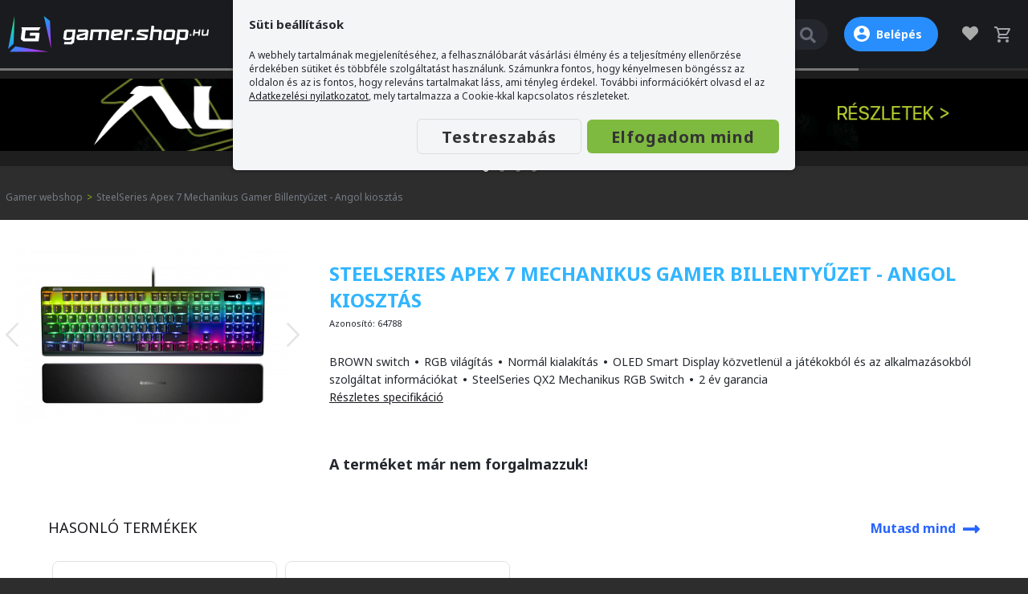

--- FILE ---
content_type: text/html; charset=utf-8
request_url: https://gamer.shop.hu/termekek/billentyuzet/steelseries-apex-7-brown-switch-mechanikus-gaming-billentyuzet-angol-kiosztas-uk-2-ev-garancia-64788/500/
body_size: 21002
content:
<!DOCTYPE html><!--[if lt IE 7 ]><html class="ie ie6" lang="hu"> <![endif]--><!--[if IE 7 ]><html class="ie ie7" lang="hu"> <![endif]--><!--[if IE 8 ]><html class="ie ie8" lang="hu"> <![endif]--><!--[if (gte IE 9)|!(IE)]><!--><html lang="hu" xmlns:fb="http://ogp.me/ns/fb#"> <!--<![endif]--><head><title>SteelSeries Apex 7 Mechanikus Gamer Billentyűzet - Angol kiosztás, BROWN switch, RGB, Mechanikus, Normál, fém, anti ghosting, csuklótámasz, vezetékes - 64788</title><meta property="og:title" content="SteelSeries Apex 7 Mechanikus Gamer Billentyűzet - Angol kiosztás, BROWN switch, RGB, Mechanikus, Normál, fém, anti ghosting, csuklótámasz, vezetékes - 64788" /><meta property="og:url" content="https://gamer.shop.hu/termekek/billentyuzet/steelseries-apex-7-brown-switch-mechanikus-gaming-billentyuzet-angol-kiosztas-uk-2-ev-garancia-64788/500/" /><meta property="og:image" content="https://gamer.shop.hu/upload/gallery/316/1593_large.jpg?ts=20260118_1" /><meta property="og:site_name" content="gamer.shop.hu" /><meta property="og:description" content="Most kedvező áron, házhoz szállítással vásárolható meg a SteelSeries Apex 7 (Brown Switch) - Mechanikus Gaming Billentyűzet - Angol Kiosztás! (UK) - 2 év garancia" /><meta property="og:type" content="website" /><meta name="facebook-domain-verification" content="y3ordi39mvdlzwdpw0bc95tyb33dqs" /><meta name="description" content="Most kedvező áron, házhoz szállítással vásárolható meg a SteelSeries Apex 7 (Brown Switch) - Mechanikus Gaming Billentyűzet - Angol Kiosztás! (UK) - 2 év garancia"><meta name="keywords" content="SteelSeries Apex 7 Mechanikus Gamer Billentyűzet - Angol kiosztás, BROWN switch, RGB, Mechanikus, Normál, fém, anti ghosting, csuklótámasz, vezetékes"><meta name="author" content="gamer.shop.hu"><meta name="viewport" content="width=device-width, initial-scale=1, maximum-scale=5"> <meta name="MobileOptimized" content="width"><meta name="HandheldFriendly" content="true"> <meta name="mobile-web-app-capable" content="yes"> <link rel="canonical" href="https://gamer.shop.hu/termekek/billentyuzet/steelseries-apex-7-brown-switch-mechanikus-gaming-billentyuzet-angol-kiosztas-uk-2-ev-garancia-64788/500/" /><meta name="robots" content="all" /><meta name="revisit-after" content="1 days"><meta http-equiv="Content-Type" content="text/html; charset=utf-8"><base href="https://gamer.shop.hu/" /><link rel="image_src" href="https://gamer.shop.hu/upload/webshop/5/500/lead_320w.jpg"><link rel="icon" type="image/png" href="https://gamer.shop.hu/favicon_darkmode.png" media="(prefers-color-scheme: dark)"><link rel="icon" type="image/png" href="https://gamer.shop.hu/favicon_whitemode.png" media="(prefers-color-scheme: light)"><!--[if IE]><link rel="shortcut icon" href="https://gamer.shop.hu/favicon.ico" /><![endif]--><link rel="preload" as="style" onload="this.rel='stylesheet'" href="libs/fontawesome5/css/all.min.css?ts=5.3.1"><style type="text/css">@import url('https://fonts.googleapis.com/css?family=Noto+Sans:400,700&subset=latin-ext&display=swap');/*@import url('https://fonts.googleapis.com/css2?family=Space+Grotesk:wght@400;700&display=swap');@import url('https://fonts.googleapis.com/css2?family=Noto+Sans+HK:wght@900&display=swap');*//*@font-face { font-family: 'triakis_heavy'; src: url('/frame/fonts/woff/TriakisFont-Heavy.woff2') format('woff2'), url('/frame/fonts/woff/TriakisFont-Heavy.woff') format('woff'); font-weight: normal; font-style: normal; font-display: swap;}@font-face { font-family: 'triakis_regular'; src: url('/frame/fonts/woff/TriakisFont-Regular.woff2') format('woff2'), url('/frame/fonts/woff/TriakisFont-Regular.woff') format('woff'); font-weight: normal; font-style: normal; font-display: swap;}@font-face { font-family: 'triakis_bold_italic'; src: url('/frame/fonts/woff/TriakisFont-BoldItalic.woff2') format('woff2'), url('/frame/fonts/woff/TriakisFont-BoldItalic.woff') format('woff'); font-weight: normal; font-style: normal; font-display: swap;}*/:root{--color-white: #fff;--color-light: #aaa;--color-ldark: #656976;--color-dark: #24282E;--color-darker: #1A1B1F;--color-blue: #31B5FF;--color-bluehover: #288EFE;--color-green: #3BDA9B;--color-red: #EA4256;--color-lila: #AD00FF;--font: 'Noto Sans', sans-serif;--font-regular: 'Noto Sans', sans-serif;--font-bold: 'Noto Sans', sans-serif;--font-bold-italic: 'Noto Sans', sans-serif;--font-number: 'Noto Sans', sans-serif;/*--font-number: 'Space Grotesk', sans-serif;--font-tregular: 'triakis_regular', sans-serif;--font-tbold: 'triakis_heavy', sans-serif;--font-tbold-italic: 'triakis_bold_italic', sans-serif;*/}html{ box-sizing: border-box;}*, *:before, *:after { box-sizing: inherit;}/**/html, body, div, span, form, input, textarea, select, h1, h2, h3, h4, p, a, img, strong, q, ul, li, ol, dl, dt, dd, blockquote,article, footer, header, menu, nav, section, figure{padding: 0;margin: 0;border: 0;-webkit-font-smoothing: antialiased;vertical-align: baseline;}article, aside, details, figcaption, figure, footer, header, hgroup, menu, nav, section{display: block;}body {background: #2D2D2D;font-family: var(--font);font-size: 15px;color: var(--color-dark);text-align: center;}h1, h2, h3, h4, h5, h6{margin: 0 0 20px;font-family: var(--font-bold);font-weight: 700;color: var(--color-dark);}h1{font-size: 32px;}h2{font-size: 32px;}h3{font-size: 24px;}h4{font-size: 15px;}h2 a, h3 a, h4 a{color: #4b9a22;text-decoration: underline;}h2 a:hover {color: #3e4245;}@media only screen and (max-width: 767px){h1, h2{font-size: 26px;}h3{font-size: 22px;}}hr{margin: 15px 0;border: none;border-bottom: solid 2px #ccc;height: 1px;visibility: visible;}a, a.link{color: var(--color-darker);transition: all 0.2s ease-out;text-decoration: underline;outline: none;}a:hover {color: var(--color-blue);cursor:pointer;}a.colorRed{color: #bc0000;}a.colorRed:hover{color: #111;}a.link{color: #3B7DED;}a.link:hover{color: #3B589E;}a.greenLink{color: #80C244;}a.greenLink:hover{color: #77a914;}label {font-family: var(--font);font-size: 14px; color: #4D5357; cursor: pointer;}label:hover {text-decoration: none;}label + p{position: relative;}select, option, textarea {font-size: 12px;}input[type="text"], input[type="password"], input[type="tel"], input[type="email"], input[type="number"], textarea, select, input.text{display: block;transition: all 0.3s ease;padding: 9px 10px;background: #fff;border: solid 1px #D4D4D5;border-radius: 4px;font-size: 14px;color: #1A1B1D;outline: none;}textarea{padding: 5px 9px;}input[type="text"].form-err, input[type="password"].form-err, input[type="tel"].form-err, input[type="email"].form-err, input[type="number"].form-err, textarea.form-err, select.form-err{background: #FFE0E0;border: solid 1px #ff0000;}p{margin: 0 0 25px;}ul{margin: 0 10px 25px 10px;padding: 0 5px;font-family: var(--font);list-style-type: disc;}li{margin: 4px 0 2px 10px;font-family: "Trebuchet MS", Helvetica, sans-serif;font-family: var(--font);}ol{margin: 0 10px 10px 17px;padding: 0 5px;list-style-type: decimal;}.clear{display: block;clear: both;height: 0;font-size: 0;}img.cls{aspect-ratio: attr(width) / attr(height);height: auto;}/* LAYOUT */#fullcontainer{position: relative;z-index: 1;margin: 0 auto;padding: 50px 35px;width: 100%;max-width: 1490px;background: #fff;}body.acerPage_202 #fullcontainer,body.acerPage_404 #fullcontainer{background: transparent;}@media only screen and (max-width: 1299px){#fullcontainer{padding: 20px 10px;}}/**/#container{position: relative;z-index: 2;margin: 0 auto;width: 100%;max-width: 1490px;text-align: left;}#container.fullSize{max-width: none;background: url(/frame/design/gamer_bg.jpg) no-repeat top center;background-size: 100% auto;}@media only screen and (max-width: 1899px){#container.fullSize{background: #2d2d2d;}}#container.pb{padding-bottom: 50px;}#flexCont{/*display: -webkit-flex;display: flex;width: 100%;*/}#container .leftAside{transition: left 0.5s ease-in-out;/*order: 1;flex: 0 0 260px;margin: 0 0 25px;*/position: sticky;top: 150px;z-index: 4;width: 260px;float: left;}#filterBGLayer{display: none;position: fixed;top: 0; left: 0;width: 100%;height: 100%;z-index: 3;background: rgba(0, 0, 0, 0.3);}#container .contAside{/*order: 2;width: 100%;*/z-index: 1;padding-left: 35px;width: calc(100% - 260px);float: right;}.pageContent{padding: 60px 60px 30px 60px;background: #fff;font-size: 16px;font-size: 17px;line-height: 30px;text-align: left;}/* HEADER */#profileSub{display: none;z-index: 1;position: absolute;left: -10px; top: 30px;width: 220px;background: #3C3F45;}#profileSub a{display: block;padding: 10px 35px;color: #C4C4C4;text-decoration: none;text-align: left;}#profileSub a:hover{color: #fff;}#headtop .r .logIn:hover #profileSub{display: block;}/**/#header_out{position: static; top: -100px;z-index: 4;width: 100%;background: var(--color-darker);text-align: center;transition: top 0.6s ease-out;}#header_out.fixed{position: fixed;top: 0;}body.fixedHeader{padding-top: 132px;}@media only screen and (max-width: 1199px){body.fixedHeader{padding-top: 60px;}}#header{display: flex;align-items: center;position: relative;z-index: 4;margin: 0 auto;padding: 10px 0;width: 100%;max-width: 1420px;text-align: center;}#header h1, #header .h1{order: 1;flex: 0 0 250px;width: 250px;margin: 0;padding: 0;}#header a.logo{display: block;margin: 0;width: 100%;text-decoration: none;}#header a.logo img{display: block;width: 100%;}#header a.logo.miku{position: relative;top: -10px;}/**/#catHdr{position: relative;order: 2;flex: 0 0 auto;display: block;padding: 0 20px 0 20px;color: #fff;}#catHdr a{display: block;padding: 12px 30px 12px 50px;height: 44px;border-radius: 24px;color: #eee;text-decoration: none;}#catHdr a:hover{background: var(--color-dark);}#catHdr a .hbMenu{position: absolute;left: 30px; top: 2px;display: block;width: 24px;height: 40px;cursor: pointer;}#catHdr a .hbMenu span{transition: 0.25s ease-in-out;display: block;position: absolute;left: 7px;width: 20px;height: 2px;background: #eee;border-radius: 6px;opacity: 1;}#catHdr a .hbMenu span:nth-child(1){top: 10px;}#catHdr a .hbMenu span:nth-child(2){top: 19px;}#catHdr a .hbMenu span:nth-child(3){top: 28px;}#catHdr a.active .hbMenu span:nth-child(1){top: 20px;transform: rotate(135deg);}#catHdr a.active .hbMenu span:nth-child(2){opacity: 0;transform: rotate(135deg);}#catHdr a.active .hbMenu span:nth-child(3){top: 20px;transform: rotate(-135deg);}/**/#userHdr{position: relative;order: 7;flex: 0 0 auto;display: block;padding: 12px 20px 12px 40px;width: auto;font-weight: bold;font-size: 14px;color: #9FA3AB;text-decoration: none;text-align: left;}#userHdr:hover span{ color: #424A50;}#userHdr i{display: block;content: '';position: absolute;left: 0; top: 6px;width: 30px;height: 30px;background-repeat: no-repeat; background-position: center center;background-size: 30px 30px;}#userHdr.btn{margin-right: 20px;background: var(--color-bluehover);border-radius: 24px;color: #fff;}#userHdr.btn i{left: 12px; top: 11px;width: 20px;height: 20px;background: url(/frame/design/icons/user_profile_fff.svg) no-repeat center center;}#userHdr.btn:hover{ background: var(--color-blue); color: #fff;}#userHdr.btn:hover span{ color: #fff;}/**/#favHdr{position: relative;order: 8;flex: 0 0 auto;display: block;padding: 12px 10px;width: auto;border-radius: 6px;font-weight: bold;font-size: 14px;color: var(--color-light);text-decoration: none;text-align: left;}a#favHdr:hover{background: var(--color-dark);}#favHdr i{font-size: 20px;}#favHdr.active i{color: var(--color-red);}/**/#basketHdr{order: 9;flex: 0 0 auto;display: block;padding: 12px 10px;border-radius: 6px;font-size: 13px;color: var(--color-light);text-decoration: none;text-align: right;}.acerPage_200 #basketHdr{display: none;}a#basketHdr:hover{background: var(--color-dark);}#basketHdr .open{position: relative;color: #FF5341;}#basketHdr i{display: inline-block;margin: 0 2px 0 0;width: 20px; height: 20px;background: url(/frame/design/icons/kosar_20x20_9fa3ab.svg) no-repeat center center;vertical-align: middle;}#basketHdr .open b{display: inline-block;padding: 1px 0;width: 20px;background: #EB5757;border-radius: 50%;font-size: 12px;font-weight: normal;color: #fff;text-align: center;vertical-align: middle;}#basketHdr .open b.num{ display: block; position: absolute; top: -12px; right: -10px;}/**/#sformmobile{display: none;}#sform,#sformmobile{flex: 0 1 auto;order: 3;margin: 0 20px 0 20px;width: 100%;max-width: 1000px;text-align: left;}#sformmobile{margin: 15px 10px 0 40px;}#sform form, #sformmobile form{display: flex;position: relative;margin: 0 auto;width: 100%;max-width: 580px;color: #fff;}#sform form input[type="text"],#sformmobile form input[type="text"]{order: 1;float: right;padding: 0 0 0 17px;width: 100%;max-width: 650px;height: 38px;background: var(--color-dark);border: none;border-radius: 24px 0 0 24px;font-family: var(--font);color: var(--color-light);outline: none;font-size: 14px;box-shadow: 0 0 0 transparent;}#sform form input[type="text"]::-webkit-input-placeholder,#sformmobile form input[type="text"]::-webkit-input-placeholder{ color: var(--color-ldark);}#sform form a.fButton, #sformmobile form a.fButton{display: block;float: right;padding: 10px 0 0;order: 3;flex: 0 0 50px;width: 50px;height: 38px;background: var(--color-dark);border-radius: 0 24px 24px 0;color: var(--color-ldark);cursor: pointer;text-align: center;}/**/#mbar{display: none;opacity: 0;transition: opacity 0.5s;z-index: 122;position: absolute;left: 0; top: 0;padding: 15px;width: 100%;max-width: 800px;background: #F6F6F6;border: solid 1px #CDCDCD;text-align: left;box-shadow: 0 0 6px 0 rgba(0, 0, 0, 0.2);}#mbar.fixed{position: fixed;}#mbar.active{display: block;opacity: 1;transition: opacity 0.5s;}#mbar:before{content: '';position: absolute;left: 285px; top: -10px;width: 0;height: 0;border: 0 solid transparent;border-right-width: 10px;border-left-width: 10px;border-bottom: 10px solid #F6F6F6;}#menu_wrp ul.nav-list-0{margin: 0;padding: 0;list-style: none;position: relative;width: 250px;height: 100%;background: #F6F6F6;font-size: 14px;}#menu_wrp ul.nav-list-0 > li{margin: 0;padding: 0;list-style: none;}#menu_wrp ul.nav-list-0 > li > .nl-0{display: block;padding: 15px;background: #eee;border-top: 1px solid #ddd;font-size: 14px;font-weight: 700;cursor: pointer;text-decoration: none;text-transform: uppercase;}#menu_wrp ul.nav-list-0 > li:first-child > .nl-0{border: 0;}#menu_wrp ul.nav-list-0 > li > .nl-0:hover,#menu_wrp ul.nav-list-0 > li > .nl-0.active{color: #1F88FB;}#menu_wrp ul.nav-list-0 > li > .nl-0.active{background: #fff;}#menu_wrp ul.nav-list-0 > li > .nl-0.bfmenu{background: #222;color: #fff;}/**/#menu_wrp .nav-list-0 .wrp{position: absolute;top: 0; left: 250px;display: none;opacity: 0;visibility: hidden;padding: 15px 20px;width: 520px;height: 100%;background: #fff;color: #3a3a3a;text-align: left;list-style: none;overflow-x: hidden; overflow-y: auto; min-height: 100%; scrollbar-width: thin; scrollbar-color: #ced4da #ffffff; -ms-scroll-chaining: none; overscroll-behavior: contain;}#menu_wrp .nav-list-0 .wrp.active{display: block;visibility: visible;opacity: 1;}/**/#menu_wrp .nav-list-0 .wrp .inner{display: flex;}#menu_wrp .nav-list-0 .menubrk{width: 100%;flex: 0 0 50%;max-width: 50%;}/**/#menu_wrp ul.nav-list-1,#menu_wrp ul.nav-list-2{margin: 0;padding: 0;list-style: none;}#menu_wrp ul.nav-list-2{padding: 5px 0 10px 15px;}#menu_wrp ul.nav-list-1 li,#menu_wrp ul.nav-list-2 li{display: block;margin: 0;padding: 3px 0;list-style: none;}#menu_wrp ul.nav-list-1 > li > .nl-1{display: block;font-weight: bold;text-decoration: none;}#menu_wrp ul.nav-list-2 > li > .nl-2{display: block;text-decoration: none;}#menu_wrp ul.nav-list-1 > li > .nl-1:hover, #menu_wrp ul.nav-list-1 > li > .nl-1.active{color: #1F88FB;}#menu_wrp ul.nav-list-2 > li > .nl-2:hover, #menu_wrp ul.nav-list-2 > li > .nl-2.active{color: #1F88FB;}/**/#mbar.hlf{max-width: 540px;}#mbar.hlf #menu_wrp .nav-list-0 .wrp{width: 260px;}#mbar.hlf #menu_wrp .nav-list-0 .menubrk{flex: 0 0 100%;max-width: 100%;}@media only screen and (max-width: 799px){#mbar, #mbar.hlf{padding: 10px 5px 10px 10px;height: calc(100% - 60px);min-height: 500px;max-width: none;}#menu_wrp{overflow-x: hidden; overflow-y: auto; min-height: 100%; height: 100%; scrollbar-width: thin; scrollbar-color: #ced4da #ffffff; -ms-scroll-chaining: none; overscroll-behavior: contain;}#menu_wrp ul.nav-list-0 > li > .nl-0{padding: 10px;}#menu_wrp .nav-list-0 .wrp .inner{display: block;}#menu_wrp .nav-list-0 .menubrk, #mbar.hlf #menu_wrp .nav-list-0 .menubrk{flex: 0 0 100%;max-width: none;}#menu_wrp ul.nav-list-0{width: 100%;height: auto;}#menu_wrp .nav-list-0 .wrp, #mbar.hlf #menu_wrp .nav-list-0 .wrp{position: static;top: auto; left: auto;width: 100%;height: auto;min-height: none;padding: 0 15px 10px 15px;}}/* breadcrumbs */#breadcrumbs{width: 100%;max-width: 1430px;margin: 0 auto;padding: 20px 5px;font-size: 12px;color: #82b81c;}#breadcrumbs a{padding: 0 2px;text-decoration: none;color: #767C85;}#breadcrumbs a:hover{text-decoration: underline;}#breadcrumbs span{color: #767C85;}/* filter button */#mobileFBrow{display: none;padding: 2px 20px 0px;background: #fff;}#mobileFilterButton{float: left;}#mobileFilterButton a{position: relative;display: block;padding: 5px;font-weight: 700;font-size: 14px;line-height: 14px;color: #9FA3AB;text-align: left;text-decoration: none;text-transform: uppercase;outline: none;}#mobileFilterButton a span{display: inline-block;padding: 14px 10px 12px 28px;letter-spacing: 0.5px;}#mobileFilterButton a span{padding-left: 10px;}#mobileFilterButton a{padding: 5px 5px 5px 25px;background: url(/frame/design/szuro_icon_18x18_2864ff.svg) no-repeat left center;background-size: 19px 18px;color: #2864FF;}#mobileFilterButton a:hover{color: #424A50;}/**/#mobileFilterButton.landing{display: none;float: none;margin: 0 0 30px;}#mobileFilterButton.landing a{position: relative;padding: 5px 20px;background: #D1AA8B;border-radius: 0 5px 5px 0;color: #fff;}#mobileFilterButton.landing a i.fa{left: 20px; top: 10px;}#mobileFilterButton.landing:hover{opacity: 0.8;}/**/#mobileObForm{float: right;padding: 7px 0 0;width: 100%;max-width: 160px;}#mobileObForm select{padding: 8px 5px;width: 100%;}@media only screen and (max-width: 1499px){#header{padding-left: 10px;padding-right: 10px;}#header{padding: 20px 10px;}/**/#mbar:before{left: 295px;}}@media only screen and (max-width: 1299px){#sform,#sformmobile{margin: 0 20px 0 20px;}#container .contAside{padding-left: 15px;}}@media only screen and (max-width: 1220px){/*#container{padding: 0 8px;}*//*#container .contAside{float: none;width: 100%;}*/.pageContent{padding: 20px;}}@media only screen and (max-width: 1199px){body.menuOpened{/*position: fixed;width: 100%;height: 100%;*/overflow: hidden;height: 100%;}#container{padding: 0;}#container{width: 100%;}#fullcenter,#left,#center,#right{padding: 0;width: 100%;}#container .contAside{padding: 0;float: none;width: 100%;}/*HEADER*/#header{padding: 10px;}/**/#header h1, #header .h1{flex: 0 0 180px;width: 160px;}#header a.logo{width: 100%;}#header a.logo.miku{top: -5px;}#sform,#sformmobile{margin: 0 80px 0 80px;}/**/#basketHdr, #favHdr, #userHdr, #userHdr.btn{margin: 0;flex: 0 0 40px;padding: 10px 5px 0;width: 40px;height: 40px;border-radius: 3px;text-align: center;}/**/#basketHdr i{font-size: 2em;}#basketHdr b{display: none;}/**/#favHdr i{position: static;left: auto; top: auto;}#favHdr b{display: none;}/**/#userHdr i{left: 5px;width: 30px;height: 30px;background-size: 30px 30px;}#userHdr span{display: none;}#userHdr.btn, #userHdr{margin: 0;border-radius: 3px;background: none;}#userHdr.btn i, #userHdr i{left: 0; top: 0;width: 40px;height: 40px;background: url(/frame/design/icons/user_profile_9fa3ab.svg) no-repeat center center;background-size: 30px 30px;}#userHdr.btn i{background-size: 25px 25px;}#userHdr.btn:hover{ background: none;}#basketHdr:hover, #favHdr:hover, #userHdr:hover, #userHdr.btn:hover{background: var(--color-dark);}#mobileFBrow{display: block;}/**/#mbar:before{left: 225px;}/**/#breadcrumbs{padding: 20px 5px;}/* SEARCH */#container .leftAside{/*flex: none;*/float: none;position: absolute;top: -55px; left: 0;display: block;left: -330px;}#container .leftAside.active{display: block;left: -8px;}#container .leftAside.landingAside{top: 100px;}#container .leftAside.active + #filterBGLayer{display: block;}#container .leftAside.active #productFilter{-webkit-border-radius: 0 5px 5px 0;border-radius: 0 5px 5px 0;}#container .leftAside.active #productFilter .title{-webkit-border-radius: 0 5px 0 0;border-radius: 0 5px 0 0;}#container #productFilter .close{display: block;}#container .leftAside.active #productFilter ul{padding: 0 0 0 10px;}#container .leftAside.active #productFilter .title{padding-left: 20px;}/* landing search */#mobileFilterButton.landing{display: inline-block;}}@media only screen and (max-width: 899px){#header{display: block;padding: 0 0 10px;}#header h1, #header .h1,#chat, #sform, #sformmobile{float: left;flex: none;}#header h1, #header .h1{padding: 14px 0 1px 10px;height: 50px;}#sform{display: none;}#sformmobile{display: block;padding: 10px 10px 0;}#header_out.fixed #sformmobile{display: none;}#sform, #sformmobile{clear: both;margin: 0;height: auto;max-width: none;}#sform form, #sformmobile form{max-width: none;}#sformmobile form input[type="text"]{max-width: none;}/**/#catHdr, #basketHdr, #favHdr, #userHdr, #userHdr.btn{display: block;position: absolute;top: 7px;}/**/#catHdr{left: 160px;}#basketHdr{right: 10px;}#favHdr{right: 50px;}#userHdr.btn, #userHdr{right: 95px;}/**/#mbar:before{left: 195px;}/**/#breadcrumbs{font-size: 11px;}}@media only screen and (max-width: 489px){#mobileFBrow{padding: 2px 10px 0px;}/**/#catHdr a{padding: 12px 20px 12px 20px;width: 44px;}#catHdr a .hbMenu{left: 25px;}#catHdr a .n{display: none;}/**/#mbar:before{left: 190px;}}/* Összesen fizetendő box */.checkoutInfoBox{margin: 0 0 30px;padding: 20px;background: #fff;font-size: 14px;text-align: left;}.checkoutInfoBox h3.title{margin: 0 0 10px;font-family: var(--font-bold);font-weight: 700;font-size: 18px;color: #333;}.checkoutInfoBox .preSum{margin: 0;padding: 10px 0;}.checkoutInfoBox .sum{margin: 0;padding: 10px 0 0;border-top: solid 1px #515258;}.checkoutInfoBox .l{float: left;padding: 0 0 5px;width: 50%;text-align: left;}.checkoutInfoBox .r{float: right;padding: 0 0 5px;width: 50%;font-family: var(--font-number);font-weight: 700;font-size: 16px;text-align: right;}.checkoutInfoBox .cl{padding: 5px 0 0;width: auto;}.checkoutInfoBox .cr{padding: 0;width: auto;font-weight: 700;font-size: 22px;}.checkoutInfoBox .red{}.checkoutInfoBox .btnRow{margin: 20px 0 0;text-align: center;}.checkoutInfoBox .btnRow a{width: 100%;max-width: 360px;}.checkoutInfoBox .youSave{margin: 5px 0 0;color: #777;text-align: right;}/****/.checkoutInfoBox .list + .preSum{border-top: solid 1px #ccc;}.checkoutInfoBox .item{margin: 0 0 10px;padding: 10px 0 0;border-top: solid 1px #ccc;font-size: 13px;}.checkoutInfoBox .item.a{cursor: pointer;}.checkoutInfoBox .item.a span{display: block;}.checkoutInfoBox .item .pic{float: left;width: 60px;}.checkoutInfoBox .item .pic img{width: 100%;}.checkoutInfoBox .item .lead{float: left;padding: 0 0 0 10px;width: calc(100% - 60px);}.checkoutInfoBox .item .name{margin: 0 0 5px;font-weight: bold;text-transform: uppercase;}.checkoutInfoBox .item.a:hover .name{color: #80C342;}.checkoutInfoBox .subItem .name{margin: 7px 0 0;padding: 7px 0 0;border-top: solid 1px #e2e2e2;}.checkoutInfoBox .item .pcs{float: left;}.checkoutInfoBox .item .price{float: right;}.checkoutInfoBox .item .price.sp{}.checkoutInfoBox .item .price s{display: block;font-size: 11px;color: #4D5357;text-decoration: line-through;}.checkoutInfoBox .item .coupon{text-align: right;}.checkoutInfoBox .item .coupon b{font-weight: normal;}.checkoutInfoBox .item .coupon span{display: inline;}.xboxBkBox{padding: 20px 30px 0;}.xboxBkBox .in{margin: 0;padding: 10px 15px 7px;background: #0F7C0F;border-radius: 10px;color: #fff;}.xboxBkBox .n{font-weight: bold;font-size: 20px;}.xboxBkBox s{font-size: 18px;}.xboxBkBox .price{font-size: 36px;}.xboxBkBox .subPrice{margin: 0;}.xboxBkBox .subPrice .wp{display: block;padding: 5px 0 5px 35px;background: url(/frame/camp/2024/09xbox/xbox_logo.png) no-repeat 0 3px;font-size: 15px;color: #fff;white-space: normal;}@media only screen and (max-width: 459px){.xboxBkBox .n{font-size: 16px;}.xboxBkBox s{font-size: 16px;}.xboxBkBox .price{font-size: 26px;}}@media only screen and (max-width: 451px){.xboxBkBox .subPrice .wp{background: url(/frame/camp/2024/09xbox/xbox_logo.png) no-repeat 0 12px;}}.psBkBox{padding: 20px 30px 0;}.psBkBox .in{margin: 0;padding: 10px 15px 7px;background: #00439c;border-radius: 10px;color: #fff;}.psBkBox .n{font-weight: bold;font-size: 20px;}.psBkBox s{font-size: 18px;}.psBkBox .price{font-size: 36px;}.psBkBox .subPrice{margin: 0;}.psBkBox .subPrice .wp{display: block;padding: 5px 0;font-size: 15px;color: #fff;white-space: normal;}@media only screen and (max-width: 459px){.psBkBox .n{font-size: 16px;}.psBkBox s{font-size: 16px;}.psBkBox .price{font-size: 26px;}}</style><link rel="preload" as="style" onload="this.rel='stylesheet'" href="style/design/min-index.css?ts=1764938467"><link rel="preload" as="style" onload="this.rel='stylesheet'" href="style/design/page/min-page1_termek.css?ts=1764938467"><link media="none" onload="if(media!='all')media='all'" rel="stylesheet" type="text/css" href="libs/nouislider/nouislider.min.css"><link media="none" onload="if(media!='all')media='all'" rel="stylesheet" type="text/css" href="libs/jquery/owl2/owl.carousel.min.css?v=2.3.4"><style type="text/css">.owl-carousel{display:block;}.owl-carousel .slide-owl-wrap:not(:first-child){display:none;}.owl-carousel img{width:100%;}</style><link media="none" onload="if(media!='all')media='all'" rel="stylesheet" type="text/css" href="libs/jquery/fancybox/jquery.fancybox.css?v=2.1.5"><link media="none" onload="if(media!='all')media='all'" rel="stylesheet" type="text/css" href="libs/jquery/fancybox/helpers/jquery.fancybox-thumbs.css?v=1.0.7"><script>var fps_confirm_ok = 'OK';var fps_confirm_yes = 'Igen';var fps_confirm_no = 'Nem';var fps_confirm_cancel = 'Mégse';var fps_confirm_warning = 'Figyelem';var fps_confirm_close = 'Bezár';var fps_globalurl = 'https://gamer.shop.hu/';var site_globalurl = 'https://gamer.shop.hu/';</script><script type="application/ld+json">{ "@context": "http://schema.org", "@type": "WebSite", "url": "https://gamer.shop.hu/", "potentialAction": { "@type": "SearchAction", "target": "https://gamer.shop.hu/termekek/?search={search}", "query-input": "required name=search" }}</script><script>var dataLayer = [];</script><script>/*Define dataLayer and the gtag function.*/function gtag(){dataLayer.push(arguments);}/*Set default consent to 'denied' as a placeholderDetermine actual values based on your own requirements*/gtag('consent', 'default', {'ad_storage': 'denied','ad_user_data': 'denied','ad_personalization': 'denied','analytics_storage': 'denied'});</script><script>dataLayer.push({'pageType': 'productpage','brands': 'steelseries','productPrice': '60552','ecommerce':{'detail': {'products':[{'name':'SteelSeries Apex 7 (Brown Switch) - Mechanikus Gaming Billentyűzet - Angol Kiosztás! (UK) - 2 év garancia','id':'500','price':'60552','currency':'HUF','brands': 'steelseries','category':'Billentyűzet','productActive':'no'}]}},'productCategory': 'Billentyűzet','productActive':'no','logged-in': 'no','cookie_stat': 0,'cookie_adv': 0,'ad_storage': 'denied','ad_user_data': 'denied','ad_personalization': 'denied','analytics_storage': 'denied'});</script><script src="libs/lazysizes/lazysizes.min.js" async=""></script><style id="antiClickjack"> body{display:none !important;}</style><script type="text/javascript"> if (self === top) { var antiClickjack = document.getElementById("antiClickjack"); antiClickjack.parentNode.removeChild(antiClickjack); } else { top.location = self.location; }</script></head><body class="acerPage_1 productPage"><!-- Google Tag Manager --><script>(function(w,d,s,l,i){w[l]=w[l]||[];w[l].push({'gtm.start':new Date().getTime(),event:'gtm.js'});var f=d.getElementsByTagName(s)[0],j=d.createElement(s),dl=l!='dataLayer'?'&l='+l:'';j.async=true;j.src='https://www.googletagmanager.com/gtm.js?id='+i+dl;f.parentNode.insertBefore(j,f);})(window,document,'script','dataLayer','GTM-M2K72QM');</script><!-- End Google Tag Manager --><!-- Google Tag Manager (noscript) --><noscript><iframe src="https://www.googletagmanager.com/ns.html?id=GTM-M2K72QM" height="0" width="0" style="display:none;visibility:hidden"></iframe></noscript><!-- End Google Tag Manager (noscript) --><div id="header_out"><header id="header"><div class="h1"><a class="logo" href="https://gamer.shop.hu/" title="Gamer"><img class="cls" src="/frame/design/gamershop_logo.svg" alt="gamer.shop.hu" width="301" height="54" /></a></div><div id="sform"><form id="top_search" name="top_search" method="get" action="termekek/" onsubmit="xajax_reSearch(xajax.getFormValues('top_search')); return false;"><input id="search_inp" autocmplate="off" placeholder="Ezt a terméket keresem..." type="text" name="search" value="" /><a class="fButton" onclick="$('#top_search').submit();" href="javascript:void(0);" title="Keresés"><i class="fa fa-search fa-lg" aria-hidden="true"></i></a><div class="clear"><!-- clear --></div></form></div><div id="sformmobile"><form id="mtop_search" name="mtop_search" method="get" action="termekek/"><input id="search_inpm" placeholder="Ezt a terméket keresem..." type="text" name="search" value="" /><a class="fButton" onclick="$('#mtop_search').submit();" href="javascript:void(0);" title="Keresés"><i class="fa fa-search fa-lg" aria-hidden="true"></i></a><div class="clear"><!-- clear --></div></form></div><a id="userHdr" class="btn" href="javascript:void(0);" onclick="this.blur(); xajax_login_now();" title="Belépés"><i></i><span>Belépés</span></a><a id="favHdr" onclick="xajax_setFavProduct(0, 0); return false;" href="javascript:void(0);" title="Kedvencek"><i class="fa fa-heart"></i></a><a id="basketHdr" href="kosaram/" title="Kosaram"><div class="open"><i></i></div></a><div id="catHdr"><a href="javascript:void(0);" title="Kategóriák"><span class="hbMenu"><span><!-- bar --></span><span><!-- bar --></span><span><!-- bar --></span></span><span class="n">Kategóriák</span></a></div><div class="clear"><!-- clear --></div></header><div id="mbar"><nav id="menu_wrp"><ul class="nav-list-0"><li><b id="nla-1" class="nl-0" data-id="1">PC Gaming</b><div id="nlw-1" class="wrp"><div class="inner"><div class="menubrk"><ul class="nav-list-1"><li><a id="nla-25" class="nl-1" href="termekek/billentyuzet/?mid=25" title="Billentyűzet">Billentyűzet</a><ul class="nav-list-2"><li><a id="nla-39" class="nl-2" href="termekek/billentyuzet/?bill_work=238&amp;mid=39" title="Mechanikus">Mechanikus</a></li><li><a id="nla-40" class="nl-2" href="termekek/billentyuzet/?bill_work=239&amp;mid=40" title="Félmechanikus">Félmechanikus</a></li><li><a id="nla-41" class="nl-2" href="termekek/billentyuzet/?bill_work=240&amp;mid=41" title="Membrános">Membrános</a></li><li><a id="nla-42" class="nl-2" href="termekek/billentyuzet/?bill_type=236&amp;mid=42" title="TKL">TKL</a></li><li><a id="nla-43" class="nl-2" href="termekek/billentyuzet/?bill_lng=232&amp;mid=43" title="Magyar nyelvű">Magyar nyelvű</a></li><li><a id="nla-118" class="nl-2" href="termekek/kiegeszitok/?add_type=183&amp;mid=118" title="Kiegészítők">Kiegészítők</a></li></ul></li><li><a id="nla-26" class="nl-1" href="termekek/eger/?mid=26" title="Egér">Egér</a><ul class="nav-list-2"><li><a id="nla-44" class="nl-2" href="termekek/eger/?wireless=2&amp;mid=44" title="Vezetékes">Vezetékes</a></li><li><a id="nla-45" class="nl-2" href="termekek/eger/?wireless=1&amp;mid=45" title="Vezeték nélküli">Vezeték nélküli</a></li><li><a id="nla-119" class="nl-2" href="termekek/kiegeszitok/?add_type=54&amp;mid=119" title="Kiegészítők">Kiegészítők</a></li></ul></li><li><a id="nla-27" class="nl-1" href="termekek/egerpad/?mid=27" title="Egérpad">Egérpad</a></li><li><a id="nla-28" class="nl-1" href="termekek/headset/?mid=28" title="Headset">Headset</a></li><li><a id="nla-29" class="nl-1" href="termekek/mikrofon/?mid=29" title="Mikrofon">Mikrofon</a></li><li><a id="nla-30" class="nl-1" href="termekek/hangszoro/?mid=30" title="Hangszóró">Hangszóró</a></li></ul></div><div class="menubrk"><ul class="nav-list-1"><li><a id="nla-111" class="nl-1" href="termekek/kontroller/?platform=76&amp;mid=111" title="Kontrollerek">Kontrollerek</a><ul class="nav-list-2"><li><a id="nla-112" class="nl-2" href="termekek/gamepad/?platform=76&amp;mid=112" title="Gamepad">Gamepad</a></li><li><a id="nla-113" class="nl-2" href="termekek/joystick/?platform=76&amp;mid=113" title="Joystick">Joystick</a></li><li><a id="nla-114" class="nl-2" href="termekek/kormany/?platform=76&amp;mid=114" title="Kormány">Kormány</a></li><li><a id="nla-115" class="nl-2" href="termekek/kontroller_tolto/?platform=76&amp;mid=115" title="Kontroller töltő">Kontroller töltő</a></li></ul></li><li><a id="nla-31" class="nl-1" href="termekek/webkamera/?mid=31" title="Webkamera">Webkamera</a></li><li><a id="nla-32" class="nl-1" href="termekek/usb_eloszto/?mid=32" title="USB elosztó/HUB">USB elosztó/HUB</a></li><li><a id="nla-33" class="nl-1" href="termekek/hutopad/?mid=33" title="Laptop hűtőpad">Laptop hűtőpad</a></li><li><a id="nla-34" class="nl-1" href="termekek/tisztitok/?mid=34" title="Tisztító eszközök">Tisztító eszközök</a></li><li><a id="nla-35" class="nl-1" href="termekek/csomagok/?mid=35" title="Csomagok">Csomagok</a></li><li><a id="nla-138" class="nl-1" href="termekek/laptop/?mid=138" title="Laptop">Laptop</a></li><li><a id="nla-36" class="nl-1" href="termekek/pc/?mid=36" title="PC">PC</a></li><li><a id="nla-38" class="nl-1" href="termekek/monitor/?mid=38" title="Monitor">Monitor</a></li><li><a id="nla-37" class="nl-1" href="termekek/projektor/?mid=37" title="Projektor">Projektor</a></li><li><a id="nla-133" class="nl-1" href="termekek/vetitovaszon/?mid=133" title="Vetítővászon">Vetítővászon</a></li><li><a id="nla-136" class="nl-1" href="termekek/halozati_eszkoz/?mid=136" title="Hálózati eszköz/Router">Hálózati eszköz/Router</a></li><li><a id="nla-116" class="nl-1" href="termekek/kiegeszitok/?platform=76&amp;mid=116" title="Kiegészítők">Kiegészítők</a></li></ul></div></div></div></li><li><b id="nla-2" class="nl-0" data-id="2">Mobil gaming</b><div id="nlw-2" class="wrp"><div class="inner"><div class="menubrk"><ul class="nav-list-1"><li><a id="nla-95" class="nl-1" href="termekek/kontroller/?platform=256&amp;mid=95" title="Kontrollerek">Kontrollerek</a><ul class="nav-list-2"><li><a id="nla-108" class="nl-2" href="termekek/gamepad/?platform=256&amp;mid=108" title="Gamepad">Gamepad</a></li></ul></li><li><a id="nla-96" class="nl-1" href="termekek/headset/?platform=256&amp;mid=96" title="Headset">Headset</a></li><li><a id="nla-97" class="nl-1" href="termekek/kabelek/?platform=256&amp;mid=97" title="Kábelek">Kábelek</a></li><li><a id="nla-98" class="nl-1" href="termekek/kiegeszitok/?platform=256&amp;mid=98" title="Kiegészítők">Kiegészítők</a></li></ul></div></div></div></li><li><b id="nla-3" class="nl-0" data-id="3">Xbox</b><div id="nlw-3" class="wrp"><div class="inner"><div class="menubrk"><ul class="nav-list-1"><li><a id="nla-74" class="nl-1" href="termekek/xbox/?mid=74" title="Konzolok">Konzolok</a></li><li><a id="nla-75" class="nl-1" href="termekek/kontroller/?platform=257&amp;mid=75" title="Kontrollerek">Kontrollerek</a><ul class="nav-list-2"><li><a id="nla-99" class="nl-2" href="termekek/gamepad/?platform=257&amp;mid=99" title="Gamepad">Gamepad</a></li><li><a id="nla-100" class="nl-2" href="termekek/joystick/?platform=257&amp;mid=100" title="Joystick">Joystick</a></li><li><a id="nla-101" class="nl-2" href="termekek/kormany/?platform=257&amp;mid=101" title="Kormány">Kormány</a></li></ul></li><li><a id="nla-76" class="nl-1" href="termekek/headset/?platform=257&amp;mid=76" title="Headset">Headset</a></li><li><a id="nla-77" class="nl-1" href="termekek/kontroller_tolto/?platform=257&amp;mid=77" title="Kontroller töltő">Kontroller töltő</a></li><li><a id="nla-78" class="nl-1" href="termekek/kabelek/?platform=257&amp;mid=78" title="Kábelek">Kábelek</a></li><li><a id="nla-79" class="nl-1" href="termekek/taska_hatizsak_tok/?platform=257&amp;mid=79" title="Tokok/táskák">Tokok/táskák</a></li><li><a id="nla-117" class="nl-1" href="termekek/xbox-game-pass/?mid=117" title="Xbox Game Pass">Xbox Game Pass</a></li><li><a id="nla-80" class="nl-1" href="termekek/kiegeszitok/?platform=257&amp;mid=80" title="Kiegészítők">Kiegészítők</a></li></ul></div></div></div></li><li><b id="nla-4" class="nl-0" data-id="4">PlayStation</b><div id="nlw-4" class="wrp"><div class="inner"><div class="menubrk"><ul class="nav-list-1"><li><a id="nla-81" class="nl-1" href="termekek/playstation/?mid=81" title="Konzolok">Konzolok</a></li><li><a id="nla-82" class="nl-1" href="termekek/kontroller/?platform=78&amp;mid=82" title="Kontrollerek">Kontrollerek</a><ul class="nav-list-2"><li><a id="nla-102" class="nl-2" href="termekek/gamepad/?platform=78&amp;mid=102" title="Gamepad">Gamepad</a></li><li><a id="nla-103" class="nl-2" href="termekek/joystick/?platform=78&amp;mid=103" title="Joystick">Joystick</a></li><li><a id="nla-104" class="nl-2" href="termekek/kormany/?platform=78&amp;mid=104" title="Kormány">Kormány</a></li></ul></li><li><a id="nla-83" class="nl-1" href="termekek/headset/?platform=78&amp;mid=83" title="Headset">Headset</a></li><li><a id="nla-84" class="nl-1" href="termekek/kontroller_tolto/?platform=78&amp;mid=84" title="Kontroller töltő">Kontroller töltő</a></li><li><a id="nla-85" class="nl-1" href="termekek/kabelek/?platform=78&amp;mid=85" title="Kábelek">Kábelek</a></li><li><a id="nla-86" class="nl-1" href="termekek/taska_hatizsak_tok/?platform=78&amp;mid=86" title="Tokok/táskák">Tokok/táskák</a></li><li><a id="nla-87" class="nl-1" href="termekek/kiegeszitok/?platform=78&amp;mid=87" title="Kiegészítők">Kiegészítők</a></li></ul></div></div></div></li><li><b id="nla-5" class="nl-0" data-id="5">Nintendo Switch</b><div id="nlw-5" class="wrp"><div class="inner"><div class="menubrk"><ul class="nav-list-1"><li><a id="nla-88" class="nl-1" href="termekek/nintendo/?mid=88" title="Konzolok">Konzolok</a></li><li><a id="nla-89" class="nl-1" href="termekek/kontroller/?platform=91&amp;mid=89" title="Kontrollerek">Kontrollerek</a><ul class="nav-list-2"><li><a id="nla-105" class="nl-2" href="termekek/gamepad/?platform=91&amp;mid=105" title="Gamepad">Gamepad</a></li><li><a id="nla-107" class="nl-2" href="termekek/kormany/?platform=91&amp;mid=107" title="Kormány">Kormány</a></li></ul></li><li><a id="nla-90" class="nl-1" href="termekek/headset/?platform=91&amp;mid=90" title="Headset">Headset</a></li><li><a id="nla-91" class="nl-1" href="termekek/kontroller_tolto/?platform=91&amp;mid=91" title="Kontroller töltő">Kontroller töltő</a></li><li><a id="nla-92" class="nl-1" href="termekek/kabelek/?platform=91&amp;mid=92" title="Kábelek">Kábelek</a></li><li><a id="nla-93" class="nl-1" href="termekek/taska_hatizsak_tok/?platform=91&amp;mid=93" title="Tokok/táskák">Tokok/táskák</a></li><li><a id="nla-94" class="nl-1" href="termekek/kiegeszitok/?platform=91&amp;mid=94" title="Kiegészítők">Kiegészítők</a></li></ul></div></div></div></li><li><b id="nla-6" class="nl-0" data-id="6">Gamer bútor</b><div id="nlw-6" class="wrp"><div class="inner"><div class="menubrk"><ul class="nav-list-1"><li><a id="nla-11" class="nl-1" href="termekek/gamer_szek/?mid=11" title="Gamer szék">Gamer szék</a></li><li><a id="nla-12" class="nl-1" href="termekek/gamer_asztal/?mid=12" title="Gamer asztal">Gamer asztal</a></li><li><a id="nla-13" class="nl-1" href="termekek/gamer_szonyeg/?mid=13" title="Gamer szőnyeg">Gamer szőnyeg</a></li><li><a id="nla-15" class="nl-1" href="termekek/gamer_fotel/?mid=15" title="Gamer fotel">Gamer fotel</a></li><li><a id="nla-16" class="nl-1" href="termekek/vilagitas/?mid=16" title="Gamer világítás">Gamer világítás</a></li><li><a id="nla-17" class="nl-1" href="termekek/szimulator_cockpit/?mid=17" title="Szimulátor állványok">Szimulátor állványok</a></li><li><a id="nla-18" class="nl-1" href="termekek/gamer_kiegeszitok/?mid=18" title="Kiegészítők">Kiegészítők</a></li></ul></div></div></div></li><li><b id="nla-7" class="nl-0" data-id="7">Streamelés</b><div id="nlw-7" class="wrp"><div class="inner"><div class="menubrk"><ul class="nav-list-1"><li><a id="nla-46" class="nl-1" href="termekek/headset/?hds_type=247&amp;mid=46" title="Fejhallgató">Fejhallgató</a></li><li><a id="nla-47" class="nl-1" href="termekek/mikrofon/?mid=47" title="Mikrofon">Mikrofon</a></li><li><a id="nla-48" class="nl-1" href="termekek/hangszoro/?mid=48" title="Hangszóró">Hangszóró</a><ul class="nav-list-2"><li><a id="nla-125" class="nl-2" href="termekek/hangszoro/?bluetooth=1&amp;mid=125" title="Bluetooth">Bluetooth</a></li><li><a id="nla-126" class="nl-2" href="termekek/hangszoro/?portable=1&amp;mid=126" title="Hordozható">Hordozható</a></li></ul></li><li><a id="nla-49" class="nl-1" href="termekek/webkamera/?mid=49" title="Webkamera">Webkamera</a></li><li><a id="nla-50" class="nl-1" href="termekek/gamer_szek/?mid=50" title="Gamer szék">Gamer szék</a></li><li><a id="nla-51" class="nl-1" href="termekek/gamer_asztal/?mid=51" title="Gamer asztal">Gamer asztal</a></li><li><a id="nla-52" class="nl-1" href="termekek/vilagitas/?mid=52" title="Gamer világítás">Gamer világítás</a></li><li><a id="nla-53" class="nl-1" href="termekek/streamdeck/?mid=53" title="Stream deckek">Stream deckek</a></li></ul></div></div></div></li><li><b id="nla-8" class="nl-0" data-id="8">Audio</b><div id="nlw-8" class="wrp"><div class="inner"><div class="menubrk"><ul class="nav-list-1"><li><a id="nla-19" class="nl-1" href="termekek/headset/?mid=19" title="Headset">Headset</a><ul class="nav-list-2"><li><a id="nla-67" class="nl-2" href="termekek/headset/?wireless=2&amp;mid=67" title="Vezetékes">Vezetékes</a></li><li><a id="nla-68" class="nl-2" href="termekek/headset/?wireless=1&amp;mid=68" title="Vezeték nélküli">Vezeték nélküli</a></li><li><a id="nla-69" class="nl-2" href="termekek/headset/?hds_type=249&amp;mid=69" title="TWS">TWS</a></li><li><a id="nla-70" class="nl-2" href="termekek/headset/?bluetooth=1&amp;mid=70" title="Bluetooth">Bluetooth</a></li></ul></li><li><a id="nla-20" class="nl-1" href="termekek/hangszoro/?mid=20" title="Hangszóró">Hangszóró</a><ul class="nav-list-2"><li><a id="nla-64" class="nl-2" href="termekek/hangszoro/?portable=1&amp;mid=64" title="Hordozható">Hordozható</a></li><li><a id="nla-65" class="nl-2" href="termekek/hangszoro/?snd_sound=187&amp;mid=65" title="2.1">2.1</a></li><li><a id="nla-66" class="nl-2" href="termekek/hangszoro/?snd_sound=47&amp;mid=66" title="7.1">7.1</a></li></ul></li><li><a id="nla-21" class="nl-1" href="termekek/mikrofon/?mid=21" title="Mikrofon">Mikrofon</a></li><li><a id="nla-22" class="nl-1" href="termekek/audiomixer/?mid=22" title="Audiomixer">Audiomixer</a></li><li><a id="nla-23" class="nl-1" href="termekek/headset_allvany/?mid=23" title="Headset állvány">Headset állvány</a></li><li><a id="nla-24" class="nl-1" href="termekek/mikrofon_allvany/?mid=24" title="Mikrofon állvány">Mikrofon állvány</a></li></ul></div></div></div></li><li><b id="nla-9" class="nl-0" data-id="9">Töltők/Kábelek</b><div id="nlw-9" class="wrp"><div class="inner"><div class="menubrk"><ul class="nav-list-1"><li><a id="nla-59" class="nl-1" href="termekek/powerbank/?mid=59" title="Power bank">Power bank</a><ul class="nav-list-2"><li><a id="nla-120" class="nl-2" href="termekek/powerbank/?mah=5000|6000&amp;mid=120" title="5000 mAh">5000 mAh</a></li><li><a id="nla-121" class="nl-2" href="termekek/powerbank/?mah=10000|11000&amp;mid=121" title="10000 mAh">10000 mAh</a></li><li><a id="nla-122" class="nl-2" href="termekek/powerbank/?mah=20000|21000&amp;mid=122" title="20000 mAh">20000 mAh</a></li><li><a id="nla-123" class="nl-2" href="termekek/powerbank/?mah=21000|80000&amp;mid=123" title=">20000 mAh">>20000 mAh</a></li><li><a id="nla-124" class="nl-2" href="termekek/powerbank/?magsafe=1&amp;mid=124" title="MagSafe">MagSafe</a></li></ul></li><li><a id="nla-60" class="nl-1" href="termekek/halozati_tolto_adapter/?mid=60" title="Hálózati töltő adapter">Hálózati töltő adapter</a></li><li><a id="nla-61" class="nl-1" href="termekek/kabelek/?mid=61" title="Kábelek">Kábelek</a></li><li><a id="nla-62" class="nl-1" href="termekek/kontroller_tolto/?mid=62" title="Kontroller töltő">Kontroller töltő</a></li><li><a id="nla-63" class="nl-1" href="termekek/vezetek-nelkuli-toltok/?mid=63" title="Vezeték nélküli telefontöltők">Vezeték nélküli telefontöltők</a></li></ul></div></div></div></li><li><b id="nla-10" class="nl-0" data-id="10">Lifestyle</b><div id="nlw-10" class="wrp"><div class="inner"><div class="menubrk"><ul class="nav-list-1"><li><a id="nla-56" class="nl-1" href="termekek/projektor/?mid=56" title="Projektor">Projektor</a></li><li><a id="nla-132" class="nl-1" href="termekek/vetitovaszon/?mid=132" title="Vetítővászon">Vetítővászon</a></li><li><a id="nla-55" class="nl-1" href="termekek/vilagitas/?mid=55" title="Világítás">Világítás</a></li><li><a id="nla-57" class="nl-1" href="termekek/hangszoro/?mid=57" title="Hangszóró">Hangszóró</a><ul class="nav-list-2"><li><a id="nla-127" class="nl-2" href="termekek/hangszoro/?bluetooth=1&amp;mid=127" title="Bluetooth">Bluetooth</a></li><li><a id="nla-128" class="nl-2" href="termekek/hangszoro/?portable=1&amp;mid=128" title="Hordozható">Hordozható</a></li></ul></li><li><a id="nla-58" class="nl-1" href="termekek/gamer_szonyeg/?mid=58" title="Szőnyeg">Szőnyeg</a></li><li><a id="nla-71" class="nl-1" href="termekek/taska_hatizsak_tok/?mid=71" title="Táska, hátizsák, tok">Táska, hátizsák, tok</a><ul class="nav-list-2"><li><a id="nla-129" class="nl-2" href="termekek/taska_hatizsak_tok/?bag_spec=313&amp;mid=129" title="Tok">Tok</a></li><li><a id="nla-130" class="nl-2" href="termekek/taska_hatizsak_tok/?bag_spec=314&amp;mid=130" title="Táska">Táska</a></li><li><a id="nla-131" class="nl-2" href="termekek/taska_hatizsak_tok/?bag_spec=315&amp;mid=131" title="Hátizsák">Hátizsák</a></li></ul></li><li><a id="nla-72" class="nl-1" href="termekek/okosora/?mid=72" title="Okosóra">Okosóra</a></li><li><a id="nla-134" class="nl-1" href="termekek/egeszseg/?mid=134" title="Egészség">Egészség</a></li><li><a id="nla-137" class="nl-1" href="termekek/ajandekkartya/?mid=137" title="Ajándékkártya">Ajándékkártya</a></li></ul></div></div></div></li><li><a id="nla-fix01" class="nl-0" href="ajandekkartya/" title="Ajándékkártya">Ajándékkártya</a></li></ul></nav></div></div><div id="basketDropLayer" class="floatDropLayer fixed"><div class="head">Kosárban lévő termékek</div><div class="content"><div class="checkoutInfoBox"><h3 class="title">Rendelésed</h3><div class="notice">A kosarad üres!</div></div></div></div><div id="marketingCarousel"><div class="slide-progress"></div><div id="marketingList" class="owl-marketing owl-carousel"><div class="item" data-dot="<button role='button' class='owl-dot' title='Következő'></button>"><a class="black" href="aula-promo/" title="AULA mechanikus billentyűzet"><picture><source media="(min-width:799px)" srcset="/frame/camp/2025/aula/mkrow_desk.png" /><img src="/frame/camp/2025/aula/mkrow_mobil.png" alt="AULA mechanikus billentyűzet" loading="lazy" /></picture></a></div><div class="item" data-dot="<button role='button' class='owl-dot' title='Következő'></button>"><a class="black" href="szimulator/" title="Mi kell egy jó autós szimulátor szetthez?"><picture><source media="(min-width:799px)" srcset="/frame/camp/2024/04pxn/mkrow_desk.png" /><img src="/frame/camp/2024/04pxn/mkrow_mobil.png" alt="Mi kell egy jó autós szimulátor szetthez?" loading="lazy" /></picture></a></div><div class="item" data-dot="<button role='button' class='owl-dot' title='Következő'></button>"><a class="black" href="maono/" title="Nem kell stúdió, csak MAONO!"><picture><source media="(min-width:799px)" srcset="/frame/camp/2024/01maono/2025/mkrow_desk_1420x100.jpg" /><img src="/frame/camp/2024/01maono/2025/mkrow_mobil_600x150.jpg" alt="Nem kell stúdió, csak MAONO!" loading="lazy" /></picture></a></div><div class="item" data-dot="<button role='button' class='owl-dot' title='Következő'></button>"><a class="black" href="ajandekkartya/" title="Ajándékkártya"><picture><source media="(min-width:799px)" srcset="/frame/giftcard/mkrow_desk_1420x100.jpg" /><img src="/frame/giftcard/mkrow_mobil_600x150.jpg" alt="Ajándékkártya" loading="lazy" /></picture></a></div></div></div><div id="container" class="fullSize pb"><div id="breadcrumbs"><a href="https://gamer.shop.hu/" title="Gamer webshop">Gamer webshop</a> &gt; <a href="termekek/billentyuzet/steelseries-apex-7-brown-switch-mechanikus-gaming-billentyuzet-angol-kiosztas-uk-2-ev-garancia-64788/500/" title="SteelSeries Apex 7 Mechanikus Gamer Billentyűzet - Angol kiosztás">SteelSeries Apex 7 Mechanikus Gamer Billentyűzet - Angol kiosztás</a></div><div id="fullcontainer"><div id="productMain" class="inactive" itemscope itemtype="http://schema.org/Product"><span class="fn name"><span class="value-title" title="SteelSeries Apex 7 (Brown Switch) - Mechanikus Gaming Billentyűzet - Angol Kiosztás! (UK) - 2 év garancia"><!--x--></span></span><span class="category"><span class="value-title" title="Billentyűzet"><!--x--></span></span><meta itemprop="category" content="Billentyűzet"><link itemprop="image" href="https://gamer.shop.hu/upload/webshop/5/500/lead_320w.jpg"><meta itemprop="gtin13" content="5707119038522"><div id="productLeft"><div id="acerGallery" class="autoH"><div id="gView" class="pGallery"><div id="owlGallery" class="owl-gallery owl-carousel"><div class="item"><a style="background-image: url(https://gamer.shop.hu/images_original/316/1593.jpg?ts=20260118_1);" onclick="return false;" class="fancybox-thumb" rel="groupP" href="https://gamer.shop.hu/images_original/316/1593.jpg?ts=20260118_1" title="SteelSeries Apex 7 Mechanikus Gamer Billentyűzet - Angol kiosztás"><img class="img" src="https://gamer.shop.hu/images/316/1593.jpg?ts=20260118_1" alt="SteelSeries Apex 7 Mechanikus Gamer Billentyűzet - Angol kiosztás" loading="lazy" /></a></div><div class="item"><a style="background-image: url(https://gamer.shop.hu/images_original/316/1594.jpg?ts=20260118_1);" onclick="return false;" class="fancybox-thumb" rel="groupP" href="https://gamer.shop.hu/images_original/316/1594.jpg?ts=20260118_1" title="SteelSeries Apex 7 Mechanikus Gamer Billentyűzet - Angol kiosztás"><img class="img" src="https://gamer.shop.hu/images/316/1594.jpg?ts=20260118_1" alt="SteelSeries Apex 7 Mechanikus Gamer Billentyűzet - Angol kiosztás" loading="lazy" /></a></div><div class="item"><a style="background-image: url(https://gamer.shop.hu/images_original/316/1595.jpg?ts=20260118_1);" onclick="return false;" class="fancybox-thumb" rel="groupP" href="https://gamer.shop.hu/images_original/316/1595.jpg?ts=20260118_1" title="SteelSeries Apex 7 Mechanikus Gamer Billentyűzet - Angol kiosztás"><img class="img" src="https://gamer.shop.hu/images/316/1595.jpg?ts=20260118_1" alt="SteelSeries Apex 7 Mechanikus Gamer Billentyűzet - Angol kiosztás" loading="lazy" /></a></div><div class="item"><a style="background-image: url(https://gamer.shop.hu/images_original/316/1596.jpg?ts=20260118_1);" onclick="return false;" class="fancybox-thumb" rel="groupP" href="https://gamer.shop.hu/images_original/316/1596.jpg?ts=20260118_1" title="SteelSeries Apex 7 Mechanikus Gamer Billentyűzet - Angol kiosztás"><img class="img" src="https://gamer.shop.hu/images/316/1596.jpg?ts=20260118_1" alt="SteelSeries Apex 7 Mechanikus Gamer Billentyűzet - Angol kiosztás" loading="lazy" /></a></div><div class="item"><a style="background-image: url(https://gamer.shop.hu/images_original/316/1597.jpg?ts=20260118_1);" onclick="return false;" class="fancybox-thumb" rel="groupP" href="https://gamer.shop.hu/images_original/316/1597.jpg?ts=20260118_1" title="SteelSeries Apex 7 Mechanikus Gamer Billentyűzet - Angol kiosztás"><img class="img" src="https://gamer.shop.hu/images/316/1597.jpg?ts=20260118_1" alt="SteelSeries Apex 7 Mechanikus Gamer Billentyűzet - Angol kiosztás" loading="lazy" /></a></div></div></div><div class="thumbsRow"><div id="owlThumbs" class="owl-gallery owl-carousel"><div class="item active"><a data-id="0" href="javascript:void(0);" title="SteelSeries Apex 7 Mechanikus Gamer Billentyűzet - Angol kiosztás" style="background-image: url(https://gamer.shop.hu/thumbnail_fixwidth/316/1593.jpg?ts=20260118_1);"><img src="https://gamer.shop.hu/thumbnail_fixwidth/316/1593.jpg?ts=20260118_1" alt="SteelSeries Apex 7 Mechanikus Gamer Billentyűzet - Angol kiosztás" loading="lazy" /></a></div><div class="item"><a data-id="1" href="javascript:void(0);" title="SteelSeries Apex 7 Mechanikus Gamer Billentyűzet - Angol kiosztás" style="background-image: url(https://gamer.shop.hu/thumbnail_fixwidth/316/1594.jpg?ts=20260118_1);"><img src="https://gamer.shop.hu/thumbnail_fixwidth/316/1594.jpg?ts=20260118_1" alt="SteelSeries Apex 7 Mechanikus Gamer Billentyűzet - Angol kiosztás" loading="lazy" /></a></div><div class="item"><a data-id="2" href="javascript:void(0);" title="SteelSeries Apex 7 Mechanikus Gamer Billentyűzet - Angol kiosztás" style="background-image: url(https://gamer.shop.hu/thumbnail_fixwidth/316/1595.jpg?ts=20260118_1);"><img src="https://gamer.shop.hu/thumbnail_fixwidth/316/1595.jpg?ts=20260118_1" alt="SteelSeries Apex 7 Mechanikus Gamer Billentyűzet - Angol kiosztás" loading="lazy" /></a></div><div class="item"><a data-id="3" href="javascript:void(0);" title="SteelSeries Apex 7 Mechanikus Gamer Billentyűzet - Angol kiosztás" style="background-image: url(https://gamer.shop.hu/thumbnail_fixwidth/316/1596.jpg?ts=20260118_1);"><img src="https://gamer.shop.hu/thumbnail_fixwidth/316/1596.jpg?ts=20260118_1" alt="SteelSeries Apex 7 Mechanikus Gamer Billentyűzet - Angol kiosztás" loading="lazy" /></a></div><div class="item"><a data-id="4" href="javascript:void(0);" title="SteelSeries Apex 7 Mechanikus Gamer Billentyűzet - Angol kiosztás" style="background-image: url(https://gamer.shop.hu/thumbnail_fixwidth/316/1597.jpg?ts=20260118_1);"><img src="https://gamer.shop.hu/thumbnail_fixwidth/316/1597.jpg?ts=20260118_1" alt="SteelSeries Apex 7 Mechanikus Gamer Billentyűzet - Angol kiosztás" loading="lazy" /></a></div></div></div></div></div><div id="productRight"><div id="prWrp"><div id="productTop"><h1 itemprop="name">SteelSeries Apex 7 Mechanikus Gamer Billentyűzet - Angol kiosztás</h1><div class="nx">Azonosító: <span itemprop="sku">64788</span></div></div><form id="pPriceForm" name="pPriceForm" method="post" action=""><div class="specInfo"><div class="sParam" itemprop="description">BROWN switch <b>&#8226;</b> RGB világítás <b>&#8226;</b> Normál kialakítás <b>&#8226;</b> OLED Smart Display közvetlenül a játékokból és az alkalmazásokból szolgáltat információkat <b>&#8226;</b> SteelSeries QX2 Mechanikus RGB Switch <b>&#8226;</b> 2 év garancia<br /><a onclick="scroll2DIV2('productData', -200);" href="javascript:void(0);" title="Részletes specifikáció">Részletes specifikáció</a></div></div><div id="outPriceBox"><div class="outPrice" itemprop="offers" itemscope itemtype="http://schema.org/Offer"><span id="no-product">A terméket már nem forgalmazzuk!</span><span itemprop="availability" content="http://schema.org/OutOfStock" style="display:none;">Out of stock</span><meta itemprop="priceCurrency" content="HUF" /><span itemprop="price" style="display:none;">76900</span><span itemprop="url" style="display:none;">https://gamer.shop.hu/termekek/billentyuzet/steelseries-apex-7-brown-switch-mechanikus-gaming-billentyuzet-angol-kiosztas-uk-2-ev-garancia-64788/500/</span></div></div></form></div></div><div class="clear"><!-- clear --></div><div id="poffer"><div class="prdList prdList1"><h3 class="pofferTitle"><a href="termekek/billentyuzet/?color=1&amp;wireless=2&amp;bill_illumintaion=39&amp;bill_metal=1&amp;bill_switch=221" target="_blank" title="Hasonló termékek"><b>Hasonló termékek</b> <span>Mutasd mind <i class="fas fa-long-arrow-alt-right"></i></span></a></h3><div id="wsCarCont1" class="wsCarouselList"><div class="wsCarousel"><a class="cNav cPrev" href="javascript:void(0);"></a><a class="cNav cNext" href="javascript:void(0);"></a><div id="owlWebshop1" class="owlWebshop owl-carousel"><div class="item"><section id="pBox_1381" class="pBox compactView"><div class="p"><a onclick="" href="termekek/billentyuzet/ducky-one-3-sf-mx-brown-rgb-premium-abs-gamer-billentyuzet-magyar-kiosztas-2-ev-garancia-dkon2167st-bhualclawsc1/1381/" title="Ducky ONE 3 SF MX Brown RGB Premium ABS Gamer Billentyűzet - Magyar Kiosztás! - 2 év garancia - Billentyűzet" target="_blank" class="a"><figure class="pImg"><img src="upload/webshop/14/1381/lead_170w.jpg?ts=20260118_1" alt="Ducky ONE 3 SF MX Brown RGB Premium ABS Gamer Billentyűzet - Magyar Kiosztás! - 2 év garancia - Billentyűzet" loading="lazy" /></figure><h2 class="pName">Ducky ONE 3 SF Premium ABS Gamer Billentyűzet - Magyar kiosztás</h2><span class="pPriceBox"><span class="pPrice normalPrice"><b>57.490 Ft</b></span></span></a><div class="btnCompact"><a onclick="xajax_add2Cart(1381, {'pcs':1}, true); return false;" class="basketButton" href="https://gamer.shop.hu/kosaram/" title="Kosárba"></a></div></div></section></div><div class="item"><section id="pBox_6149" class="pBox compactView"><div class="p"><a onclick="" href="termekek/billentyuzet/keychron-k1-pro-vezetek-nelkuli-brown-mechanikus-gamer-billentyuzet-fekete-kek-angol-kiosztas-k1p-h3-uk/6149/" title="Keychron K1 Pro Vezeték Nélküli Brown Mechanikus Gamer Billentyűzet - Fekete-Kék - Angol Kiosztás! - Billentyűzet" target="_blank" class="a"><figure class="pImg"><img src="upload/webshop/62/6149/lead_170w.jpg?ts=20260118_1" alt="Keychron K1 Pro Vezeték Nélküli Brown Mechanikus Gamer Billentyűzet - Fekete-Kék - Angol Kiosztás! - Billentyűzet" loading="lazy" /></figure><h2 class="pName">Keychron K1 Pro Vezeték Nélküli Brown Mechanikus Gamer Billentyűzet - Fekete-Kék - Angol Kiosztás!</h2><span class="pPriceBox"><span class="pPrice normalPrice"><b>54.490 Ft</b></span></span></a><div class="btnCompact"><a onclick="xajax_add2Cart(6149, {'pcs':1}, true); return false;" class="basketButton" href="https://gamer.shop.hu/kosaram/" title="Kosárba"></a></div></div></section></div></div></div></div></div><div class="prdList prdList2"><h3 class="pofferTitle"><a href="termekek/billentyuzet/?wireless=2&amp;brand=5" target="_blank" title="Hasonló márkában"><b>Hasonló márkában</b> <span>Mutasd mind <i class="fas fa-long-arrow-alt-right"></i></span></a></h3><div id="wsCarCont2" class="wsCarouselList"><div class="wsCarousel"><a class="cNav cPrev" href="javascript:void(0);"></a><a class="cNav cNext" href="javascript:void(0);"></a><div id="owlWebshop2" class="owlWebshop owl-carousel"><div class="item"><section id="pBox_501" class="pBox compactView"><div class="p"><a onclick="" href="termekek/billentyuzet/steelseries-apex-7-tkl-mechanikus-gaming-billentyuzet-angol-kiosztas-uk-2-ev-garancia-64749/501/" title="SteelSeries Apex 7 TKL - Mechanikus Gaming Billentyűzet - Angol Kiosztás! (UK) - 2 év garancia - Billentyűzet" target="_blank" class="a"><figure class="pImg"><img src="upload/webshop/6/501/lead_170w.jpg?ts=20260118_1" alt="SteelSeries Apex 7 TKL - Mechanikus Gaming Billentyűzet - Angol Kiosztás! (UK) - 2 év garancia - Billentyűzet" loading="lazy" /></figure><h2 class="pName">SteelSeries Apex 7 TKL Mechanikus Gamer Billentyűzet - Angol kiosztás</h2><span class="pPriceBox"><span class="pPrice"><s>66.900 Ft</s> <b>58.990 Ft</b><span class="wPrice">Megtakarítás: <b>-7.910 Ft</b></span></span></span><span class="icoPlecs"><img src="/frame/design/icons/plecsni_szazalek.svg" alt="Akció!" title="Akció!" /></span></a><div class="btnCompact"><a onclick="xajax_add2Cart(501, {'pcs':1}, true); return false;" class="basketButton" href="https://gamer.shop.hu/kosaram/" title="Kosárba"></a></div></div></section></div><div class="item"><section id="pBox_752" class="pBox compactView"><div class="p"><a onclick="" href="termekek/billentyuzet/steelseries-apex-3-fekete-cseppallo-gamer-billentyuzet-angol-kiosztas-uk-2-ev-garancia-64810/752/" title="SteelSeries Apex 3 - Fekete - Cseppálló Gamer Billentyűzet - Angol Kiosztás! (UK) - 2 év garancia - Billentyűzet" target="_blank" class="a"><figure class="pImg"><img src="upload/webshop/8/752/lead_170w.jpg?ts=20260118_1" alt="SteelSeries Apex 3 - Fekete - Cseppálló Gamer Billentyűzet - Angol Kiosztás! (UK) - 2 év garancia - Billentyűzet" loading="lazy" /></figure><h2 class="pName">SteelSeries Apex 3 Gamer Billentyűzet - Angol kiosztás</h2><span class="pPriceBox"><span class="pPrice normalPrice"><b>39.490 Ft</b></span></span></a><div class="btnCompact"><a onclick="xajax_add2Cart(752, {'pcs':1}, true); return false;" class="basketButton" href="https://gamer.shop.hu/kosaram/" title="Kosárba"></a></div></div></section></div><div class="item"><section id="pBox_766" class="pBox compactView"><div class="p"><a onclick="" href="termekek/billentyuzet/steelseries-apex-3-tkl-fekete-gamer-billentyuzet-angol-kiosztas-2-ev-garancia-64836/766/" title="Steelseries Apex 3 TKL - Fekete - Gamer Billentyűzet - Angol Kiosztás! - 2 év garancia - Billentyűzet" target="_blank" class="a"><figure class="pImg"><img src="upload/webshop/8/766/lead_170w.jpg?ts=20260118_1" alt="Steelseries Apex 3 TKL - Fekete - Gamer Billentyűzet - Angol Kiosztás! - 2 év garancia - Billentyűzet" loading="lazy" /></figure><h2 class="pName">Steelseries Apex 3 TKL Gamer Billentyűzet - Angol kiosztás</h2><span class="pPriceBox"><span class="pPrice normalPrice"><b>25.990 Ft</b></span></span></a><div class="btnCompact"><a onclick="xajax_add2Cart(766, {'pcs':1}, true); return false;" class="basketButton" href="https://gamer.shop.hu/kosaram/" title="Kosárba"></a></div></div></section></div><div class="item"><section id="pBox_3112" class="pBox compactView"><div class="p"><a onclick="" href="termekek/billentyuzet/steelseries-apex-9-tkl-mechanikus-gamer-billentyuzet-angol-uk-kiosztas-fekete-64848/3112/" title="SteelSeries Apex 9 TKL Mechanikus gamer billentyűzet - Angol (UK) kiosztás - Fekete - Billentyűzet" target="_blank" class="a"><figure class="pImg"><img src="upload/webshop/32/3112/lead_170w.jpg?ts=20260118_1" alt="SteelSeries Apex 9 TKL Mechanikus gamer billentyűzet - Angol (UK) kiosztás - Fekete - Billentyűzet" loading="lazy" /></figure><h2 class="pName">SteelSeries Apex 9 TKL Mechanikus Gamer Billentyűzet - Angol kiosztás</h2><span class="pPriceBox"><span class="pPrice normalPrice"><b>68.490 Ft</b></span></span></a><div class="btnCompact"><a onclick="xajax_add2Cart(3112, {'pcs':1}, true); return false;" class="basketButton" href="https://gamer.shop.hu/kosaram/" title="Kosárba"></a></div></div></section></div></div></div></div></div><div class="prdList prdList3"><h3 class="pofferTitle"><a href="termekek/billentyuzet/" target="_blank" title="Még több a kategóriában"><b>Még több a kategóriában</b> <span>Mutasd mind <i class="fas fa-long-arrow-alt-right"></i></span></a></h3><div id="wsCarCont3" class="wsCarouselList"><div class="wsCarousel"><a class="cNav cPrev active" href="javascript:void(0);"></a><a class="cNav cNext active" href="javascript:void(0);"></a><div id="owlWebshop3" class="owlWebshop owl-carousel"><div class="item"><section id="pBox_4225" class="pBox compactView"><div class="p"><a onclick="" href="termekek/billentyuzet/bandit-golem-mechanikus-gamer-billentyuzet-magyar-kiosztas-bandit-golem/4225/" title="BANDIT GOLEM Mechanikus Gamer Billentyűzet - MAGYAR KIOSZTÁS - Billentyűzet" target="_blank" class="a"><figure class="pImg"><img src="upload/webshop/43/4225/lead_170w.jpg?ts=20260118_1" alt="BANDIT GOLEM Mechanikus Gamer Billentyűzet - MAGYAR KIOSZTÁS - Billentyűzet" loading="lazy" /></figure><h2 class="pName">BANDIT GOLEM Mechanikus Gamer Billentyűzet - MAGYAR KIOSZTÁS</h2><span class="pPriceBox"><span class="pPrice normalPrice"><b>8.990 Ft</b></span></span></a><div class="btnCompact"><a onclick="xajax_add2Cart(4225, {'pcs':1}, true); return false;" class="basketButton" href="https://gamer.shop.hu/kosaram/" title="Kosárba"></a></div></div></section></div><div class="item"><section id="pBox_4224" class="pBox compactView"><div class="p"><a onclick="" href="termekek/billentyuzet/bandit-eclipse-gamer-billentyuzet-magyar-kiosztas-bandit-eclipse/4224/" title="BANDIT ECLIPSE Gamer Billentyűzet - MAGYAR KIOSZTÁS - Billentyűzet" target="_blank" class="a"><figure class="pImg"><img src="upload/webshop/43/4224/lead_170w.jpg?ts=20260118_1" alt="BANDIT ECLIPSE Gamer Billentyűzet - MAGYAR KIOSZTÁS - Billentyűzet" loading="lazy" /></figure><h2 class="pName">BANDIT ECLIPSE Gamer Billentyűzet - MAGYAR KIOSZTÁS</h2><span class="pPriceBox"><span class="pPrice normalPrice"><b>3.490 Ft</b></span></span></a><div class="btnCompact"><a onclick="xajax_add2Cart(4224, {'pcs':1}, true); return false;" class="basketButton" href="https://gamer.shop.hu/kosaram/" title="Kosárba"></a></div></div></section></div><div class="item"><section id="pBox_4226" class="pBox compactView"><div class="p"><a onclick="" href="termekek/billentyuzet/bandit-spectrum-billentyuzet-magyar-kiosztas-bandit-spectrum/4226/" title="BANDIT SPECTRUM Billentyűzet - MAGYAR KIOSZTÁS - Billentyűzet" target="_blank" class="a"><figure class="pImg"><img src="upload/webshop/43/4226/lead_170w.jpg?ts=20260118_1" alt="BANDIT SPECTRUM Billentyűzet - MAGYAR KIOSZTÁS - Billentyűzet" loading="lazy" /></figure><h2 class="pName">BANDIT SPECTRUM Billentyűzet - MAGYAR KIOSZTÁS</h2><span class="pPriceBox"><span class="pPrice normalPrice"><b>8.990 Ft</b></span></span></a><div class="btnCompact"><a onclick="xajax_add2Cart(4226, {'pcs':1}, true); return false;" class="basketButton" href="https://gamer.shop.hu/kosaram/" title="Kosárba"></a></div></div></section></div><div class="item"><section id="pBox_5776" class="pBox compactView"><div class="p"><a onclick="" href="termekek/billentyuzet/aula-f75-vezetek-nelkuli-mechanikus-gamer-billentyuzet-fekete-au-f75-11/5776/" title="AULA F75 Vezeték Nélküli Mechanikus Gamer Billentyűzet - Fekete - Billentyűzet" target="_blank" class="a"><figure class="pImg"><img src="upload/webshop/58/5776/lead_170w.jpg?ts=20260118_1" alt="AULA F75 Vezeték Nélküli Mechanikus Gamer Billentyűzet - Fekete - Billentyűzet" loading="lazy" /></figure><h2 class="pName">AULA F75 Vezeték Nélküli Mechanikus Gamer Billentyűzet</h2><span class="pPriceBox"><span class="pPrice"><s>36.990 Ft</s> <b>29.990 Ft</b><span class="wPrice">Megtakarítás: <b>-7.000 Ft</b></span></span></span><span class="icoPlecs"><img src="/frame/design/icons/plecsni_szazalek.svg" alt="Akció!" title="Akció!" /></span></a><div class="btnCompact"><a onclick="xajax_add2Cart(5776, {'pcs':1}, true); return false;" class="basketButton" href="https://gamer.shop.hu/kosaram/" title="Kosárba"></a></div></div></section></div><div class="item"><section id="pBox_4257" class="pBox compactView"><div class="p"><a onclick="" href="termekek/billentyuzet/kolink-billentyuzet-matrica-fekete-alapon-feher-hu-5999094000155/4257/" title="Kolink billentyűzet matrica - fekete alapon fehér (HU) - Billentyűzet" target="_blank" class="a"><figure class="pImg"><img src="upload/webshop/43/4257/lead_170w.jpg?ts=20260118_1" alt="Kolink billentyűzet matrica - fekete alapon fehér (HU) - Billentyűzet" loading="lazy" /></figure><h2 class="pName">Kolink billentyűmatrica - fekete alapon fehér (HU)</h2><span class="pPriceBox"><span class="pPrice normalPrice"><b>990 Ft</b></span></span></a><div class="btnCompact"><a onclick="xajax_add2Cart(4257, {'pcs':1}, true); return false;" class="basketButton" href="https://gamer.shop.hu/kosaram/" title="Kosárba"></a></div></div></section></div><div class="item"><section id="pBox_7515" class="pBox compactView"><div class="p"><a onclick="" href="termekek/billentyuzet/aula-f75-vezetek-nelkuli-mechanikus-gamer-billentyuzet-fekete-bordo-au-f75-5/7515/" title="AULA F75 Vezeték Nélküli Mechanikus Gamer Billentyűzet - Fekete-Bordó - Billentyűzet" target="_blank" class="a"><figure class="pImg"><img src="upload/webshop/76/7515/lead_170w.jpg?ts=20260118_1" alt="AULA F75 Vezeték Nélküli Mechanikus Gamer Billentyűzet - Fekete-Bordó - Billentyűzet" loading="lazy" /></figure><h2 class="pName">AULA F75 Vezeték Nélküli Mechanikus Gamer Billentyűzet</h2><span class="pPriceBox"><span class="pPrice normalPrice"><b>33.990 Ft</b></span></span></a><div class="btnCompact"><a onclick="xajax_add2Cart(7515, {'pcs':1}, true); return false;" class="basketButton" href="https://gamer.shop.hu/kosaram/" title="Kosárba"></a></div></div></section></div><div class="item"><section id="pBox_7091" class="pBox compactView"><div class="p"><a onclick="" href="termekek/billentyuzet/onikuma-mt706-vezetek-nelkuli-mechanikus-gamer-billentyuzet-feher-mt706-white/7091/" title="Onikuma MT706 Vezeték Nélküli Mechanikus Gamer Billentyűzet - Fehér - Billentyűzet" target="_blank" class="a"><figure class="pImg"><img src="upload/webshop/71/7091/lead_170w.jpg?ts=20260118_1" alt="Onikuma MT706 Vezeték Nélküli Mechanikus Gamer Billentyűzet - Fehér - Billentyűzet" loading="lazy" /></figure><h2 class="pName">Onikuma MT706 Vezeték Nélküli Mechanikus Gamer Billentyűzet - Fehér</h2><span class="pPriceBox"><span class="pPrice normalPrice"><b>23.990 Ft</b></span></span></a><div class="btnCompact"><a onclick="xajax_add2Cart(7091, {'pcs':1}, true); return false;" class="basketButton" href="https://gamer.shop.hu/kosaram/" title="Kosárba"></a></div></div></section></div><div class="item"><section id="pBox_7090" class="pBox compactView"><div class="p"><a onclick="" href="termekek/billentyuzet/onikuma-mt706-vezetek-nelkuli-mechanikus-gamer-billentyuzet-fekete-mt706-black/7090/" title="Onikuma MT706 Vezeték Nélküli Mechanikus Gamer Billentyűzet - Fekete - Billentyűzet" target="_blank" class="a"><figure class="pImg"><img src="upload/webshop/71/7090/lead_170w.jpg?ts=20260118_1" alt="Onikuma MT706 Vezeték Nélküli Mechanikus Gamer Billentyűzet - Fekete - Billentyűzet" loading="lazy" /></figure><h2 class="pName">Onikuma MT706 Vezeték Nélküli Mechanikus Gamer Billentyűzet - Fekete</h2><span class="pPriceBox"><span class="pPrice normalPrice"><b>23.990 Ft</b></span></span></a><div class="btnCompact"><a onclick="xajax_add2Cart(7090, {'pcs':1}, true); return false;" class="basketButton" href="https://gamer.shop.hu/kosaram/" title="Kosárba"></a></div></div></section></div></div></div></div></div></div><div id="productData"><div class="pData" id="pData_3"><div id="datah-3" class="pHead" data-id="3">Vélemények</div><div id="datac-3" class="pCont" style="display:none;"><div class="notice">Vélemény írásához be kell jelentkezni!</div><div id="show_comments"></div></div></div><div class="pData open" id="pData_1"><div id="datah-1" class="pHead" data-id="1">Specifikáció</div><div id="datac-1" class="pCont" style="display:block;"><div class="row"><div class="head">Termék neve</div><div class="desc">SteelSeries Apex 7 (Brown Switch) - Mechanikus Gaming Billentyűzet - Angol Kiosztás! (UK) - 2 év garancia</div><div class="clear"><!-- clear --></div></div><div class="row"><div class="head">Működés</div><div class="desc">Mechanikus</div><div class="clear"><!-- clear --></div></div><div class="row"><div class="head">Kapcsoló típusa</div><div class="desc">BROWN switch</div><div class="clear"><!-- clear --></div></div><div class="row"><div class="head">Nyelv</div><div class="desc">angol</div><div class="clear"><!-- clear --></div></div><div class="row"><div class="head">Kivitel</div><div class="desc">Normál</div><div class="clear"><!-- clear --></div></div><div class="row"><div class="head">Világítás</div><div class="desc">RGB</div><div class="clear"><!-- clear --></div></div><div class="row"><div class="head">Anyag</div><div class="desc">Fém</div><div class="clear"><!-- clear --></div></div><div class="row"><div class="head">Anti-Ghosting</div><div class="desc">igen</div><div class="clear"><!-- clear --></div></div><div class="row"><div class="head">Csuklótámasz</div><div class="desc">van</div><div class="clear"><!-- clear --></div></div><div class="row"><div class="head">Csatlakozás</div><div class="desc">Vezetékes</div><div class="clear"><!-- clear --></div></div><div class="row"><div class="head">Jellemzők</div><div class="desc">OLED Smart Display közvetlenül a játékokból és az alkalmazásokból szolgáltat információkat <br /> SteelSeries QX2 Mechanikus RGB Switch <br /> Series 50 00 Repülőgép minőségű alumínium váz <br /> Levehető, puha érintésű mágneses csuklótámasz <br /> Dedikált multimédiás vezérlők <br /> Háromirányú Kábel vezetés <br /> Dinamikus gombonkénti RGB megvilágítás <br /> 100% Anti Ghosting <br /> N-Key Rollover : 104 gomb <br /> Működési pont: 2 mm <br /> Erő: 45cN <br /> élettartam : 50 millió leütés</div><div class="clear"><!-- clear --></div></div><div class="row"><div class="head">Méret</div><div class="desc">442 x 139 x 40 mm</div><div class="clear"><!-- clear --></div></div><div class="row"><div class="head">Súly (g)</div><div class="desc">950</div><div class="clear"><!-- clear --></div></div><div class="row"><div class="head">Garancia</div><div class="desc">2 év</div><div class="clear"><!-- clear --></div></div></div></div><div class="pData open" id="pData_2"><div id="datah-2" class="pHead" data-id="2">Termékleírás</div><div id="datac-2" class="pCont" style="display:block;"><div class="lead">OLED intelligens kijelző.<br /><br />Az integrált irányítóközpont hasznos információkat jelenít meg a beállítások módosításához, a profilok megváltoztatásához és a menet közbeni frissítések megtekintéséhez. A billentyűzet mutatja meg a fontos részleteket.<br /><br />Egyedi Makrók Mentése, Öt fedélzeti profil, A Prizma hatások vezérlése<br /><br />Tartós mechanikus Switchek.<br /><br />Garantáltan 50 millió gombnyomásnyi élettartam a kívánt ultragyors kapcsolón: RED, BLUE vagy BROWN.<br /><br />Repülőgép minőségű alumíniumötvözet.<br /><br />Az 5000-es sorozatú fémvázat az egész életen át tartó törhetetlen tartósságra és szilárdságra gyártották, így minden csúcsminőségű berendezés tökéletes központi eleme.<br /><br />Prémium mágneses csuklótámasz.<br /><br />Tökéletes billentyűzet-tartozék, egyszerű mágneses megoldással a könnyű és biztonságos rögzítéshez, teljes tenyértámasszal és tartós puha tapintású felülettel, így kényelmesen gépelhetsz és játszhatsz, ameddig csak akarsz.<br /><br />Dedikált multimédiás vezérlők.<br /><br />A kattintható fémhenger és a médiabillentyű lehetővé teszi a hangerő és a beállítások menet közbeni beállítását: a fényerő módosítását, a visszatekerést, az átugrást, a szünetet és egyebeket, mindezt egyetlen gombnyomással.<br /><br />Háromirányú kábelvezetés.<br /><br />Akadályozd meg, hogy a kábel megnyúljon, meghúzódjon és útba álljon. A keret beépített csatornákkal rendelkezik, amelyek lehetővé teszik, hogy a három lehetséges hely közül válassz a kábel kivezetéséhez, így az asztal rendezett marad.<br /><br />Dinamikus gombonkénti RGB megvilágítás.<br /><br />A színopciók milliói és a reaktív gépelési effektusok. Szinkronizáld a többi SteelSeries felszerelést a legcsodálatosabb beállításhoz.</div></div></div></div></div></div><div class="clear"><!-- clear --></div></div><div id="warrantyRow"><div class="wrp"><div class="c"><div class="wrnty"><img class="cls" src="/frame/design/elony_gyors.png" alt="Gyors szállítás" width="100" height="80" loading="lazy" /><h3>Gyors szállítás</h3><div class="str">Vedd át csomagod otthonodban, akár már a rendelésed másnapján.</div></div></div><div class="c"><div class="wrnty"><img class="cls" src="/frame/design/elony_30nap.png" alt="30 nap visszavásárlási garancia" width="100" height="80" loading="lazy" /><h3>Visszavásárlási garancia</h3><div class="str">Nincs kockázata egy gyors döntésnek. Próbáld ki 30 napig gamer kütyüd!</div></div></div><div class="c"><div class="wrnty"><img class="cls" src="/frame/design/elony_markak.png" alt="Elismert márkák" width="100" height="80" loading="lazy" /><h3>Elismert márkák</h3><div class="str">Gondosan válogatott paletta a világmárkák legjobb termékeivel.</div></div></div><div class="c"><a class="wrnty" href="vasarlasi-informaciok/online-hitel/" title="Online hitel"><img class="cls" src="/frame/design/elony_onlinehitel.png" alt="Online hitel" width="100" height="80" loading="lazy" /><h3>Online hitel</h3><div class="str">Kényelmes és gyors igénylés, rugalmas konstrukció</div></a></div><div class="c"><div class="wrnty"><img class="cls" src="/frame/design/elony_otp.png" alt="Biztonságos fizetés" width="100" height="80" loading="lazy" /><h3>Biztonságos fizetés</h3><div class="str">Használd az OTP SimplePay-t az egyszerű, és biztonságos vásárláshoz.</div></div></div></div></div><div id="footer"><div class="wrp"><div class="c cNL"><h3>Kövess minket!</h3><form id="footform" name="footform"><input id="fnl_email" type="email" name="fnl_email" placeholder="e-mail címed" onkeydown="if(event.keyCode==13) {this.blur(); clearTimeout(popupNletterTS); popupNletter = true; xajax_popupNletter(document.getElementById('fnl_email').value, 0); return false;}" /><a onclick="clearTimeout(popupNletterTS); popupNletter = true; xajax_popupNletter(document.getElementById('fnl_email').value, 0);" href="javascript:void(0);" title="Feliratkozom">Feliratkozom</a><div class="clear"><!-- clear --></div></form><div class="soc"><a rel="nofollow" href="https://www.facebook.com/gamershophu" title="facebook" target="_blank"><i class="fab fa-facebook"></i></a><a rel="nofollow" href="https://www.tiktok.com/@gamershophu" title="tiktok" target="_blank"><i class="fab fa-tiktok"></i></a></div></div><div class="c"><h3>Elérhetőségeink</h3><ul><li><a href="kapcsolat/">Kapcsolat</a></li><li><a href="mailto:info@gamer.shop.hu">info@gamer.shop.hu</a></li></ul></div><div class="c"><h3>Tudnivalók</h3><ul><li><a href="vasarlasi-informaciok/gyik/" title="GYIK">GYIK</a></li><li><a href="vasarlasi-informaciok/vasarlas-menete/" title="Vásárlás menete">Vásárlás menete</a></li><li><a href="vasarlasi-informaciok/aszf/" title="Általános felhasználási feltételek">Általános felhasználási feltételek</a></li><li><a href="vasarlasi-informaciok/adatkezeles/" title="Adatkezelési nyilatkozat">Adatkezelési nyilatkozat</a></li><li><a href="vasarlasi-informaciok/utmutatok/" title="Használati útmutatók">Használati útmutatók</a></li><li><a href="kapcsolat/" title="Cégadatok">Cégadatok</a></li><li><a href="adattorles/" title="Végleges adattörlés">Végleges adattörlés</a></li></ul></div><div class="c c2"><div class="crow"><div class="cr1"><div class="ak"><!-- ÁRUKERESŐ.HU CODE - PLEASE DO NOT MODIFY THE LINES BELOW --><div style="background: transparent; text-align: center; padding: 0; margin: 0 auto; width: 120px"><a title="Árukereső.hu" href="https://www.arukereso.hu/" style="display: block;border:0; padding:0;margin:0"><img style="padding: 0; margin:0; border:0" alt="Árukereső.hu" src="https://static.arukereso.hu/hu/logo-120.png"/></a><a title="Árukereső.hu" style="line-height:16px;font-size: 11px; font-family: Arial, Verdana; color: #000" href="https://www.arukereso.hu/">Árukereső.hu</a></div><!-- ÁRUKERESŐ.HU CODE END --></div></div><div class="cr2"><p class="lgo"><img class="cls" src="/frame/design/gfoot_logo.png" alt="gamer.shop.hu" width="45" height="37" loading="lazy" /></p></div></div><div class="safe">Biztonságos vásárlás</div><br /><div class="fotp"><img class="cls" src="/frame/design/simplepay_bankcard_logos_left_482x40.png" alt="OTP Simplepay" width="460" height="40" loading="lazy" /></div><div class="cpy">© 2026 Minden jog fenntartva. Notebook Bp. Kft.</div></div></div></div><div id="sof_span" style="display:none;"></div><div id="fixedBasket"><div id="fixBasket" class="wrp"></div></div><div id="compareLayer"></div><div id="push-messages"></div><script src="libs/jquery/3.7.1/jquery.min.js"></script>
<script src="libs/jquery/1.14.0ui/jquery-ui.min.js"></script>
<script src="cache/minify.js?ts=1716447363"></script>
<script src="libs/nouislider/nouislider.min.js"></script>
<script src="libs/jquery/owl2/owl.carousel.min.js?v=2.3.4"></script>
<script src="libs/jquery/fancybox/jquery.fancybox.pack.js?v=2.1.5"></script>
<script src="libs/jquery/fancybox/helpers/jquery.fancybox-thumbs.js?v=1.0.7_2"></script>
<script type="text/javascript" src="libs/xajax_js/xajax_core.js" charset="UTF-8"></script>
<script type="text/javascript" src="/sites/gamershop/cache/cachedjs/cachedjs_1_hu_HU.js?ts=1768749357"></script>
<script>
var popupNletter = false;
var popupNletterTS = null;
$(document).ready(function(){
	if(document.referrer && document.referrer.indexOf('https://gamer.shop.hu')==0){
		history.replaceState(null, null, document.referrer);
		window.history.pushState(null, null, 'termekek/billentyuzet/steelseries-apex-7-brown-switch-mechanikus-gaming-billentyuzet-angol-kiosztas-uk-2-ev-garancia-64788/500/');
		
		window.addEventListener('popstate', function() {
			window.location.href = window.location.href;
		}, false);
	}
setTimeout(function(){
					$('.fancybox-thumb').fancybox({
						padding : 0,
						prevEffect: 'fade',
						nextEffect: 'fade',
						helpers: {
							title: {
								type: 'outside'
							},
							thumbs: {
								width: 50,
								height: 50
							}
						}
					});
				}, 250);
			var thumbClick = false;
			var owlGallery = $('#owlGallery');
			var owlThumbs = $('#owlThumbs');
			
			$(function(){
				$(owlGallery).owlCarousel({
					items: 1,
					margin: 0,
					loop: false,
					autoplay: false,
					smartSpeed: 500,
					autoplayTimeout: 4000,
					autoplayHoverPause: true,
					autoHeight: true,
					
					responsiveRefreshRate: 50,
					dots: false,
    				nav: true
				});
				
				owlGallery.on('changed.owl.carousel', function(e){
					var currentItem = e.item.index;
					if(!thumbClick){
						$(owlThumbs).trigger('to.owl.carousel',  currentItem-2);
					}
					$('#owlThumbs .item').removeClass('active');
					$('#owlThumbs .owl-item').eq(currentItem).find('.item').addClass('active');
					
					thumbClick = false;
				});
			});
			
			$(function(){
				$(owlThumbs).owlCarousel({
					items: 5,
					margin: 0,
					loop: false,
					autoplay: false,
					smartSpeed: 500,
					autoplayTimeout: 4000,
					autoplayHoverPause: true,
					
					responsiveRefreshRate: 50,
					dots: false,
    				nav: true
				});
			});
			
			$('#owlThumbs .item a').click(function(e){
				e.preventDefault();
				thumbClick = true;
				var number = $(this).data('id');
				$(owlGallery).trigger('to.owl.carousel', number);
			});
			
resize2WsList('#poffer .prdList1 .pBox');$(function(){
						var owlWebshop1 = $('#owlWebshop1');
						$(owlWebshop1).owlCarousel({
							items: 4,
							margin: 0,
							loop: false,
							autoplay: false,
							smartSpeed: 500,
							autoplayTimeout: 4000,
							autoplayHoverPause: true,
							
							responsiveRefreshRate: 50,
							dots: true,
							responsiveClass:true,
							responsive:{
								0:{
									items: 1,
									dots: false
								},
								500:{
									items:2,
									dots: false
								},
								768:{
									items:3
								},
								1199:{
									items:4
								}
							},
    						nav: false
						});
						
						$('#wsCarCont1 .wsCarousel .cNext').click(function(e){
							e.preventDefault();
							$(owlWebshop1).trigger('next.owl.carousel');
						});
						$('#wsCarCont1 .wsCarousel .cPrev').click(function(e){
							e.preventDefault();
							$(owlWebshop1).trigger('prev.owl.carousel');
						});
						$('#wsCarCont1 .wsCarousel .cNav').mouseenter(function(e){
							$(owlWebshop1).trigger('stop.owl.autoplay');
						});
						$('#wsCarCont1 .wsCarousel .cNav').mouseleave(function(e){
							$(owlWebshop1).trigger('play.owl.autoplay');
						});
						
						setTimeout(function(){ $(owlWebshop1).trigger('refresh.owl.carousel'); }, 100);
						setTimeout(function(){ resizeWsList(); $(owlWebshop1).trigger('refresh.owl.carousel'); }, 1000);
						
					});
					resize2WsList('#poffer .prdList2 .pBox');$(function(){
						var owlWebshop2 = $('#owlWebshop2');
						$(owlWebshop2).owlCarousel({
							items: 4,
							margin: 0,
							loop: false,
							autoplay: false,
							smartSpeed: 500,
							autoplayTimeout: 4000,
							autoplayHoverPause: true,
							
							responsiveRefreshRate: 50,
							dots: true,
							responsiveClass:true,
							responsive:{
								0:{
									items: 1,
									dots: false
								},
								500:{
									items:2,
									dots: false
								},
								768:{
									items:3
								},
								1199:{
									items:4
								}
							},
    						nav: false
						});
						
						$('#wsCarCont2 .wsCarousel .cNext').click(function(e){
							e.preventDefault();
							$(owlWebshop2).trigger('next.owl.carousel');
						});
						$('#wsCarCont2 .wsCarousel .cPrev').click(function(e){
							e.preventDefault();
							$(owlWebshop2).trigger('prev.owl.carousel');
						});
						$('#wsCarCont2 .wsCarousel .cNav').mouseenter(function(e){
							$(owlWebshop2).trigger('stop.owl.autoplay');
						});
						$('#wsCarCont2 .wsCarousel .cNav').mouseleave(function(e){
							$(owlWebshop2).trigger('play.owl.autoplay');
						});
						
						setTimeout(function(){ $(owlWebshop2).trigger('refresh.owl.carousel'); }, 100);
						setTimeout(function(){ resizeWsList(); $(owlWebshop2).trigger('refresh.owl.carousel'); }, 1000);
						
					});
					resize2WsList('#poffer .prdList3 .pBox');$(function(){
							var owlWebshop3 = $('#owlWebshop3');
							$(owlWebshop3).owlCarousel({
								items: 4,
								margin: 0,
								loop: false,
								autoplay: false,
								smartSpeed: 500,
								autoplayTimeout: 4000,
								autoplayHoverPause: true,
								
								responsiveRefreshRate: 50,
								dots: true,
								responsiveClass:true,
								responsive:{
									0:{
										items: 1,
										dots: false
									},
									500:{
										items:2,
										dots: false
									},
									768:{
										items:3
									},
									1199:{
										items:4
									}
								},
    							nav: false
							});
							
							$('#wsCarCont3 .wsCarousel .cNext').click(function(e){
								e.preventDefault();
								$(owlWebshop3).trigger('next.owl.carousel');
							});
							$('#wsCarCont3 .wsCarousel .cPrev').click(function(e){
								e.preventDefault();
								$(owlWebshop3).trigger('prev.owl.carousel');
							});
							$('#wsCarCont3 .wsCarousel .cNav').mouseenter(function(e){
								$(owlWebshop3).trigger('stop.owl.autoplay');
							});
							$('#wsCarCont3 .wsCarousel .cNav').mouseleave(function(e){
								$(owlWebshop3).trigger('play.owl.autoplay');
							});
							
							setTimeout(function(){ $(owlWebshop3).trigger('refresh.owl.carousel'); }, 100);
							setTimeout(function(){ resizeWsList(); $(owlWebshop3).trigger('refresh.owl.carousel'); }, 1000);
							
						});
						

		var dataTS = null;
		$('#productData .pHead').click(function(){
			var catID = $(this).attr('data-id');
			/*$('#productData .pCont').slideUp();
			$('#productData .pData').removeClass('open');*/
			
			if(catID){
				if($('#datac-'+catID).is(':visible')){
					$('#datac-'+catID).slideUp();
					$('#pData_'+catID).removeClass('open');
				}else{
					$('#datac-'+catID).slideDown();
					$('#pData_'+catID).addClass('open');
					
					var w = $(window).width();
					var tolerance = 240;
					if(w<=1023){
						tolerance = 120;
					}
					
					clearTimeout(dataTS);
					faqTS = setTimeout(function(){
						$('html,body').animate({
    						scrollTop: ($('#datac-'+catID).offset().top - tolerance)
						}, 'slow');
					}, 500);
				}
				
				
			}
		});
		
setTimeout(function(){
			var hash = window.location.hash;
			if(hash){
				hash = hash.replace('#', '');
				$('#'+hash+'-link').click();
			}
		}, 1000);
xajax_saveStat(500, 0);

	$('body').append('<div id="cookie_layer"><div class="wrp"><div class="t">Süti beállítások</div><div class="str">A webhely tartalmának megjelenítéséhez, a felhasználóbarát vásárlási élmény és a teljesítmény ellenőrzése érdekében sütiket és többféle szolgáltatást használunk. Számunkra fontos, hogy kényelmesen böngéssz az oldalon és az is fontos, hogy releváns tartalmakat láss, ami tényleg érdekel. További információkért olvasd el az <a href="adatkezelesi-nyilatkozat/" title="Adatkezelési nyilatkozatot">Adatkezelési nyilatkozatot</a>, mely tartalmazza a Cookie-kkal kapcsolatos részleteket. </div><form class="set" id="cookieset" name="cookieset" action="" method="post"><div class="setCatBox" id="setCat_1"><div class="head" data-id="1"><div class="ico"></div><div class="name">A weboldal működéséhez elengedhetetlen sütik</div><div class="check">Mindig aktív</div></div><div class="setCont" id="setCont_1">Ezek a sütik elengedhetetlenül nélkülözhetetlenek a weboldalunk működéséhez. Alapvető funkciókat engedélyeznek, amik szükségesek a webhely biztonságához vagy a kért szolgáltatás nyújtásához.</div></div><div class="setCatBox" id="setCat_2"><div class="head" data-id="2"><div class="ico"></div><div class="name">Statisztikai sütik</div><div class="check"><input type="checkbox" name="c_stat" value="1" /></div></div><div class="setCont" id="setCont_2">Ezen sütik által gyűjtött információk anonimek, tehát az adatokat névtelen formában gyűjtjük, hogy segítségükkel jobban megértsük a látogatók szokásait.</div></div><div class="setCatBox" id="setCat_3"><div class="head" data-id="3"><div class="ico"></div><div class="name">Marketing célú sütik</div><div class="check"><input type="checkbox" name="c_adv" value="1" /></div></div><div class="setCont" id="setCont_3">Ezeknek a használatával számodra érdekes tartalmakat/hirdetéseket tudunk megjeleníteni.</div></div></form><div class="btns"><a class="button b2" onclick="$(\'#cookie_layer .set\').slideDown(); $(this).hide(); $(\'#cookie_layer .b3\').show();" href="javascript:void(0);" title="Testreszabás">Testreszabás</a><a class="button b3" onclick="xajax_cookiePolicyForm(xajax.getFormValues(\'cookieset\')); $(\'#cookie_layer\').fadeOut(\'slow\', function(){ $(this).remove(); });" href="javascript:void(0);" title="Beállítom">Beállítom</a><a class="button b1" onclick="xajax_cookiePolicy(); $(\'#cookie_layer\').fadeOut(\'slow\', function(){ $(this).remove(); });" href="javascript:void(0);" title="Elfogadom mind">Elfogadom mind</a></div></div></div>');
	$('#cookie_layer .head .ico, #cookie_layer .head .name').click(function(){
		var catID = $(this).parent().attr('data-id');
		$('#cookie_layer .setCont').slideUp();
		$('#cookie_layer .head .ico').removeClass('opened');
		
		if(catID){
			if($('#setCont_'+catID).is(':visible')){
				$('#setCont_'+catID).slideUp();
			}else{
				$('#setCont_'+catID).slideDown();
				$('#setCat_'+catID+' .ico').addClass('opened');
			}
		}
	});
	
$.widget('custom.catcomplete', $.ui.autocomplete, {
			    _create: function() {
			        this._super();
			        this.widget().menu('option', 'items', '> :not(.ui-autocomplete-category)');
			      },
			    _renderMenu: function( ul, items ) {
			        var self = this,
			        currentCategory = '';
			        $.each( items, function( index, item ) {
			        	var li;
			            if ( item.catid != currentCategory ) {
			                ul.append('<li class="ui-autocomplete-category acCategory'+item.catid+'"><span>' + item.catname + '</span></li>' );
			                currentCategory = item.catid;
			            }
			            
						li = self._renderItemData( ul, item );
						if (item.category) {
							var html = '<a class="item '+item.aclass+'">asd'
								+ item.html 
							+ '</a>';
							li.attr( 'aria-label', item.category + ' : ' + item.label ).addClass(item.liclass).append(html);
						}
			        });
			    },
			    _renderItem: function(ul, item){
		        	var html = '<a class="item '+item.aclass+'">'
						+ item.html 
					+ '</a>';
					return $('<li></li>')
					.addClass(item.liclass)
					.data('item.autocomplete', item)
					.append(html)
					.appendTo( ul );
				}
			});
			$(function(){
				$('#search_inp').catcomplete({
					minLength: 2,
					delay: 250,
					appendTo: '#header_out',
					source: function(request, response){
						$.ajax({
							url: '_research.php',
							dataType: 'json',
							cache: false,
							type: 'get',
							data: {term: request.term, c_id:$('#searchCID').val()}
						}).done(function(data){
							response(data);
						});
					},
					focus: function( event, ui ){
						/*return false;*/
					},
					select: function( event, ui ) {
						$('#search_inp').val( ui.item.search );
						window.location.href = ui.item.href;
						return false;
					}
				});
			});
			
$(window).resize(function(){
			var w = $(window).width();
			var layer = $('#mbar');
			var l = 0;
			var t = 85;
			if(w>1400){
				var p = $('#header').offset();
				var l = p.left;
				var t = p.top + $('#header').outerHeight();
				if(t>150){
					t = 65;
				}
			}else if(w<1199){
				var t = 65;
			}
			if(w>=800){
				$('#mbar').css('min-height', 0+'px');
			}
			layer.css({
				left: l +'px',
				top: t +'px'
			});
		}).resize();
		
		var navMobile = false;
		var navTS = null;
		var navBar = $('#mbar');
		var nav0ActID = 1;
		var nav1ActID = 0;
		var nav2ActID = 0;
		
		function closeNavBar(closed){
			var w = $(window).width();
			if(closed || (w>=800 && !navMobile)){
				$('#catHdr a').removeClass('active');
				navBar.removeClass('active');
				$('body').removeClass('menuOpened');
				navBar.off('mouseenter mouseleave');
				$('#mbar').css('min-height', 0+'px');
			}
		}
		$('#catHdr a').click(function(){
			if($('#mbar').hasClass('active')){
				closeNavBar(1);
				navBar.off('mouseenter mouseleave');
			}else{
				if(nav0ActID){
					var w = $(window).width();
					if(w<800){
						var h = $(window).height() - 70;
						$('#mbar').css('min-height', h+'px');
					}else{
						$('#mbar').css('min-height', 0+'px');
					}
					$('#mbar .nl-0.active').removeClass('active');
					$('#mbar .wrp.active').removeClass('active');
					
					$('#nla-'+nav0ActID).addClass('active');
					$('#nlw-'+nav0ActID).addClass('active');
					
					if(nav1ActID){
						$('#nla-'+nav1ActID).addClass('active');
						
						if(nav2ActID){
							$('#nla-'+nav2ActID).addClass('active');
						}
					}
					
					if(nav0ActID==1){
						$('#mbar').removeClass('hlf');
					}else{
						$('#mbar').addClass('hlf');
					}
				}
				$(this).addClass('active');
				$('#mbar').addClass('active');
				$('body').addClass('menuOpened');
				
				navTS = setTimeout(function(){
					closeNavBar(0);
					navBar.off('mouseenter mouseleave');
				}, 5000);
				
				navBar.on('mouseenter', function(e){
					clearTimeout(navTS);
				});
				navBar.on('mouseleave', function(e){
					navTS = setTimeout(function(){
						closeNavBar(0);
						navBar.off('mouseenter mouseleave');
					}, 2000);
				});
			}
		});
		
		$('#mbar b.nl-0').click(function(){
			var ID = $(this).attr('data-id');
			$('#mbar .nl-0.active').removeClass('active');
			$('#mbar .wrp.active').removeClass('active');
			
			if(ID){
				$(this).addClass('active');
				$('#nlw-'+ID).addClass('active');
				
				if(ID==1){
					$('#mbar').removeClass('hlf');
				}else{
					$('#mbar').addClass('hlf');
				}
			}
		});
		

		$(window).scroll(function(){
			if($(window).scrollTop() >= 60){
				$('#header_out').addClass('fixed');
				$('body').addClass('fixedHeader');
			}else{
				$('#header_out').removeClass('fixed');
				$('body').removeClass('fixedHeader');
			}
		});
		
acerlib.layer.add({hoverID:'basketHdr', layerID:'basketDropLayer', tolerance: {right: 0}});
acerlib.layer.init();
$(function(){
			var owlMarketing = $('#marketingList');
			$(owlMarketing).owlCarousel({
				items: 1,
				margin: 0,
				loop: true,
				autoplay: true,
				smartSpeed: 500,
				autoplayTimeout: 10000,
				autoplayHoverPause: false,
				
				responsiveRefreshRate: 50,
				dots: true,
				dotsData: true,
				animateOut: 'owl-fadeUp-out',
				animateIn: 'owl-fadeUp-in',
    			nav: false,
				onInitialized: startProgressBar,
				onTranslate: resetProgressBar,
				onTranslated: startProgressBar
			});
			function startProgressBar(){
				$('#marketingCarousel .slide-progress').css({
					width: '100%',
					transition: 'width 10s ease-in-out'
				});
			}

			function resetProgressBar(){
				$('#marketingCarousel .slide-progress').css({
					width: 0,
					transition: 'width 0s ease-in-out'
				});
			}
			
			setTimeout(function(){ $(owlMarketing).trigger('refresh.owl.carousel'); $('#marketingList a').addClass('loaded'); }, 100);
		});
});
</script>
	</body>
</html>

--- FILE ---
content_type: text/css
request_url: https://gamer.shop.hu/style/design/page/min-page1_termek.css?ts=1764938467
body_size: 4828
content:
body.acerPage_1.productPage{}#productMain{box-sizing:border-box;font-size:14px}#productMain *, #productMain *:before, #productMain *:after{box-sizing:inherit}#productMain{position:relative;background:#fff;text-align:left}#no-product{display:block;padding:30px
0 30px;font-weight:bold;font-size:18px}#productLeft{position:relative;margin:0
0 25px;width:100%;max-width:60%;float:left}#productRight{margin:0
0 25px;padding:0
0 0 20px;width:100%;max-width:40%;float:right}#prWrp{padding:0}#productLeft
.campPic{position:absolute;left:0;top:0;z-index:2}#productLeft .campPic
img{width:auto;max-width:100%;transition:all 0.2s}#productLeft .campPic a:hover
img{transform:scale(1.07)}@media only screen and (max-width: 539px){#productLeft .campPic
img{width:80px}#productLeft .campPic.campMC
img{width:150px}}#productTop
h1{margin:0
0 5px;font-family:var(--font-bold);font-weight:700;font-size:24px;color:var(--color-blue);text-transform:uppercase}#productTop
.nx{margin:0
0 30px;font-size:11px;color:var(--color-dark)}#productMain
.pCommentBox{margin:0
0 30px}#productMain .pCommentBox
q{display:block;margin:0
0 10px;font-family:var(--font-bold-italic);font-weight:700;font-style:italic;font-size:18px;color:var(--color-green)}#productMain .pCommentBox
.pOwner{margin:0
0 10px;font-size:12px;color:#767C85}#productMain .pCommentBox
.pComInf{margin:0
5px 0 0;font-weight:bold;font-size:13px;color:#777}#productMain
.specInfo{margin:0
0 30px}#productMain .specInfo
.sParam{margin:0
0 15px;line-height:22px}#productMain .specInfo .sParam
b{margin:0
2px;font-size:14px}#pPriceBox{margin:0
0 30px;font-family:var(--font-number)}#pPriceBox
.price{font-family:var(--font-number);font-weight:700;font-size:30px}#pPriceBox .saleIntro,
#fixedBasket
.saleIntro{font-weight:bold;font-size:16px;color:#ff5341}#pPriceBox
.subPrice{position:relative;margin:0
0 20px;font-size:16px;color:var(--color-ldark)}#pPriceBox .subPrice
.wp{white-space:nowrap}#pPriceBox .subPrice .wp
b{color:var(--color-blue)}#pPriceBox .subPrice
.pi{position:relative;top:-3px;margin:0
5px;display:inline-block;padding:1px
0 0;width:15px;height:15px;border:solid 1px var(--color-light);border-radius:50%;color:var(--color-light);font-family:var(--font);font-size:10px;line-height:10px;text-align:center;cursor:pointer}#productMain .compare
.compareButton{position:relative;padding:0
0 0 17px;text-decoration:none}#productMain .compare .compareButton:before{display:block;position:absolute;left:0;top:4px;content:'';width:12px;height:12px;border:solid 1px #ccc;border-radius:3px}#productMain .compare .compareButton:after{display:block;position:absolute;left:3px;top:7px;content:'';width:6px;height:6px;background:#eee;border-radius:2px;transition:all 0.2s ease-out}#productMain .compare .compareButton:hover,
#productMain .compare
.compareButton.active{color:#000}#productMain .compare .compareButton:hover:after,
#productMain .compare .compareButton.active:after{background:#000}#productMain
a.pLink{color:#2F80ED;text-decoration:underline}#productMain a.pLink:hover{color:#80C342}#productMain
h3.boxMain{margin:0
0 10px;font-family:'Noto Sans',sans-serif;font-weight:bold;font-size:14px}#productMain h3.boxMain
b{color:var(--color-darker);text-transform:uppercase}#productMain h3.boxMain
span{color:var(--color-green)}#productMain h3.boxMain
a.pLink{margin:0
0 0 7px;font-size:13px;font-weight:normal}#productMain
.wPlus{padding:20px
0;margin:0}#productMain
.icoBox{position:relative;padding:0
0 0 35px}#productMain .icoBox
i.ico{display:block;position:absolute;left:0;top:4px;width:24px;height:24px}#productMain .icoBox i.ico-30day{top:-1px;width:24px;height:24px;background:url(/frame/design/icons/30day_18x24.svg) no-repeat center center}#productMain .icoBox i.ico-fixcard{top:-2px;width:24px;height:24px;background:url(/frame/design/icons/fixcard_24x24.svg) no-repeat center center}#productMain .icoBox i.ico-freetr{top:-1px;width:24px;height:24px;background:url(/frame/design/icons/kiszallitas_24x16.svg) no-repeat center center}#productMain .icoBox i.ico-kiszallitas{top:2px;width:24px;height:16px;background:url(/frame/design/icons/kiszallitas_pay_24x16.svg) no-repeat center center}#productMain .icoBox i.ico-kiszallitas-plus{top:2px;width:24px;height:16px;background:url(/frame/design/icons/kiszallitas_plus_24x16.svg) no-repeat center center}#productMain
.credits{padding:0
0 30px}#productMain .credits
a{color:#000;text-decoration:underline}#productMain .credits a:hover{color:var(--color-blue);text-decoration:underline}#productMain .credits
.cr{margin:0
-15px 5px;display:flex;flex-wrap:wrap;align-items:stretch}#productMain .credits
.cc{padding:0
15px;width:auto;max-width:100%;flex:0 1 auto;border-right:solid 1px #ddd}#productMain .credits .cc:last-child{border:0}#productMain .credits .cc b,
#productMain .credits .cc
span{display:block}#productMain .credits .cc
b{color:var(--color-lila)}#productMain .credits .cc
span{color:#717172}@media only screen and (max-width: 1299px){#productMain .credits
.cc.c3{margin:0
0 10px;flex:0 0 100%;border:0}}@media only screen and (max-width: 776px){#productMain .credits
.cc.c3{margin:0;flex:0 1 auto;border-right:solid 1px #ddd}#productMain .credits .cc.c3:last-child{border:0}}@media only screen and (max-width: 539px){#productMain .credits .cc.c2,
#productMain .credits
.cc.c3{margin:0
0 10px;max-width:100%;flex:0 0 100%;border:0}}#piData{display:none;position:relative;z-index:2}#piData.active{display:block}#piLayer{position:absolute;top:-27px;left:-340px;padding:10px;width:140%;max-width:320px;background:#fff;border-radius:5px;box-shadow:0 0 7px 0 rgba(0,0,0,0.2);font-family:var(--font);font-size:14px}#piLayer:after{position:absolute;top:10px;right:-6px;content:'';display:block;width:0;height:0;border-style:solid;border-width:6px 0 6px 6px;border-color:transparent transparent transparent #fff}@media only screen and (max-width: 767px){#piLayer{top:10px;left:0}#piLayer:after{right:auto;top:-6px;left:30px;border-width:0 6px 6px 6px;border-color:transparent transparent #fff}}#productMain
.buttonBox{display:flex;flex-wrap:nowrap;align-items:center}#productMain .buttonBox
.b{width:auto;flex:1 0 auto}#productMain .buttonBox
.f{margin:0
0 0 15px;width:60px;flex:0 0 60px}#productMain
a.actionButton{padding:16px
5px 12px;width:100%}#productMain .actionButton
i.icoBasket{display:inline-block;margin:0
0 0 10px;width:24px;height:20px;background:url(/frame/design/icons/kosar_20x20.svg) no-repeat center center;vertical-align:middle}#x_fav{position:relative;padding:15px
0;min-height:50px;background:#ddd;border-radius:6px;text-align:center;cursor:pointer}#x_fav
i{font-size:20px;color:#6A6A6A}#x_fav:hover{box-shadow:0 3px 5px 0 rgba(0, 0, 0, 0.2)}#x_fav:hover
i{color:var(--color-red)}#x_fav i.active, #x_fav i.active:hover{color:var(--color-red)}#productMain
.listData{margin:0
0 25px}#productMain .listData
.list{margin:0
-10px;display:flex;flex-wrap:no-wrap;align-items:stretch;font-size:13px}#productMain .listData .list
.l{padding:7px
10px;width:100%;flex:0 0 50%;max-width:50%;border-bottom:solid 1px #515258}#productMain .listData .list
.l1{text-align:left}#productMain .listData .list
.l2{text-align:right}#productMain .listData .brdr0
.l{border:0}#productMain
.version{padding:0;margin:0
0 25px}#productMain .version
h3{margin:0
0 15px;font-size:18px}#productMain .version
ul{margin:0;padding:0;list-style:none}#productMain .version ul
li{display:inline-block;margin:0;padding:0
5px 5px 0;list-style:none}#productMain .version ul.verColor
a{display:inline-block;width:54px;font-size:12px;color:#777;text-decoration:none;text-align:center;overflow:hidden}#productMain .version ul.verColor a
b{display:block;margin:0
0 3px}#productMain .version ul.verColor a
span{position:relative;display:block;padding:5px;width:54px;height:54px;border:solid 2px #ccc;border-radius:3px;overflow:hidden}#productMain .version ul.verColor a span
img{position:absolute;top:0;bottom:0;left:5px;margin:auto;max-width:40px}#productMain .version ul.verColor a:hover b,
#productMain .version ul.verColor a.active
b{color:var(--color-darker)}#productMain .version ul.verColor a:hover span,
#productMain .version ul.verColor a.active
span{border-color:var(--color-green)}#productDetails
.pGallery{position:relative;margin:0
0 20px;text-align:center}#productDetails .pGallery
.campImg{z-index:4;position:absolute;left:0;top:-20px;text-decoration:none}#productDetails .pGallery span.campImg
img{width:100%;max-width:210px}#acerGallery
.pGallery{margin:0
0 20px}#acerGallery .pGallery
.item{position:relative;padding:10px;width:100%;height:auto;height:460px}#acerGallery.autoH .pGallery
.item{height:auto}#acerGallery .pGallery .item a,
#acerGallery .pGallery .item #p360
b.img360{position:relative;display:block;width:100%;height:460px;background-color:#fff;background-position:center center;background-repeat:no-repeat;background-size:contain;cursor:pointer}#acerGallery .pGallery .item
img{display:none;width:100%}#acerGallery.autoH .pGallery .item
a{width:100%;max-width:800px;height:auto;background:none !important}#acerGallery.autoH .pGallery
img.img{display:block;margin:0
auto;width:auto;max-width:100%}#acerGallery
.pJustLeadPic{text-align:center}#acerGallery .pJustLeadPic
img{width:100%;max-width:320px}#acerGallery .pGallery .item
#p360{display:block;position:absolute;left:0;top:0;width:100%;height:100%;text-align:center}#acerGallery .pGallery .item #p360
b.img360{z-index:1;position:absolute;left:0;right:0;top:0}#acerGallery .pGallery .item #p360
b.active{z-index:3}#acerGallery
.thumbsRow{margin:0
0 30px;padding:0
50px;height:100px;overflow:hidden}#acerGallery .thumbsRow
.item{padding:3px;width:100px;height:100px;border:solid 2px #fff;border-radius:3px;transition:all 0.2s ease-out}#acerGallery .thumbsRow .item:hover{border-color:#eee}#acerGallery .thumbsRow
.item.active{border:solid 2px var(--color-green)}#acerGallery .thumbsRow
a{display:block;width:90px;height:90px;background-color:transparent;background-position:center center;background-repeat:no-repeat;background-size:contain;text-decoration:none}#acerGallery .thumbsRow a
img{display:none;width:100%}#acerGallery .owl-gallery .owl-wrapper:after,
#acerGallery .owl-gallery .owl-stage:after,
#acerGallery .owl-gallery:after{content:".";display:block;clear:both;visibility:hidden;line-height:0;height:0}#acerGallery .owl-gallery{display:block;position:relative;width:100%;-ms-touch-action:pan-y;min-height:500px;height:500px;overflow:hidden}#acerGallery .owl-gallery.owl-loaded{display:block;min-height:auto;height:auto;overflow:visible}#acerGallery .owl-gallery .owl-wrapper{display:none;position:relative;-webkit-transform:translate3d(0px, 0px, 0px)}#acerGallery .owl-gallery .owl-wrapper-outer{overflow:hidden;position:relative;width:100%}#acerGallery .owl-gallery .owl-wrapper-outer.autoHeight{-webkit-transition:height 500ms ease-in-out;-moz-transition:height 500ms ease-in-out;-ms-transition:height 500ms ease-in-out;-o-transition:height 500ms ease-in-out;transition:height 500ms ease-in-out}#acerGallery .owl-gallery .owl-item{float:left}#acerGallery .owl-gallery .owl-pagination{display:none}#acerGallery .owl-gallery .owl-prev,
#acerGallery .owl-gallery .owl-next{position:absolute;top:0;bottom:0;margin:auto;width:30px;height:30px;background:url(/frame/design/arrow_l_40x40_gray.png) no-repeat;background-size:contain;opacity:0.2;cursor:pointer;transition:opacity 0.5s ease-in}#acerGallery .owl-gallery .owl-prev span,
#acerGallery .owl-gallery .owl-next
span{display:none}#acerGallery .owl-gallery:hover .owl-prev,
#acerGallery .owl-gallery:hover .owl-next{opacity:0.5}#acerGallery .owl-gallery .owl-prev:hover,
#acerGallery .owl-gallery .owl-next:hover{opacity:1}#acerGallery .owl-gallery .owl-prev{left:-10px;background:url(/frame/design/arrow_l_40x40_gray.png) no-repeat;background-size:contain}#acerGallery .owl-gallery .owl-next{right:-10px;background:url(/frame/design/arrow_r_40x40_gray.png) no-repeat;background-size:contain}#acerGallery .pGallery .owl-gallery .owl-prev,
#acerGallery .pGallery .owl-gallery .owl-next{display:none}#acerGallery .thumbsRow .owl-gallery .owl-prev{left:-50px}#acerGallery .thumbsRow .owl-gallery .owl-next{right:-50px}#acerGallery .owl-fadeUp-in{-webkit-animation:galleryScaleUpFrom .5s ease both;-moz-animation:galleryScaleUpFrom .5s ease both;animation:galleryScaleUpFrom .5s ease both}#acerGallery .owl-fadeUp-out{-webkit-animation:galleryScaleUpTo .5s ease both;-moz-animation:galleryScaleUpTo .5s ease both;animation:galleryScaleUpTo .5s ease both}@-webkit-keyframes
galleryScaleUpFrom{from{opacity:0;-webkit-transform:scale(1.5)}}@-moz-keyframes
galleryScaleUpFrom{from{opacity:0;-moz-transform:scale(1.5)}}@keyframes
galleryScaleUpFrom{from{opacity:0;transform:scale(1.5)}}@-webkit-keyframes
galleryScaleUpTo{to{opacity:0;-webkit-transform:scale(1.5)}}@-moz-keyframes
galleryScaleUpTo{to{opacity:0;-moz-transform:scale(1.5)}}@keyframes
galleryScaleUpTo{to{opacity:0;transform:scale(1.5)}}@media only screen and (max-width: 1023px){#productLeft,#productRight{max-width:50%}#acerGallery
.thumbsRow{display:none}#acerGallery .pGallery .owl-gallery .owl-prev,
#acerGallery .pGallery .owl-gallery .owl-next{display:block}}@media only screen and (max-width: 767px){#productTop
h1{font-size:20px}#productMain .pCommentBox
q{font-size:16px}#productLeft,#productRight{float:none;max-width:100%}#productRight{margin:0
0 20px;padding:0}}#productData{margin:25px
0 0;width:100%;text-align:center}#productData
.pData{margin:0
auto 15px;width:100%;max-width:800px;border:solid 1px #DEDEDE;border-radius:4px;text-align:left}#productData .pData
.pHead{position:relative;padding:15px
15px 15px 40px;font-family:var(--font-bold);font-weight:700;font-size:16px;border-radius:4px;cursor:pointer}#productData .pData .pHead:before,
#productData .pData .pHead:after{content:'';position:absolute;left:10px;top:25px;width:16px;height:0;border:1px
solid #31B5FF}#productData .pData .pHead:after{transition:all 0.5s ease-out;transform:rotate(90deg)}#productData .pData .pHead:hover:after,
#productData .pData.open .pHead:after{transform:rotate(360deg)}#productData .pData
.pCont{display:none;padding:15px;border-top:solid 1px #DEDEDE;border-radius:0 0 4px 4px}#productData .pData.open
.pCont{display:block}#productData
.row{width:100%;background:#f9f9f9}#productData .row:nth-child(odd){background:#fff}#productData .row
.head{float:left;box-sizing:border-box;padding:5px
10px;width:30%;color:#195087}#productData .row
.desc{float:right;box-sizing:border-box;padding:5px
10px;width:70%}#productData
.embedVideo{margin:0
0 30px;text-align:center;overflow:hidden}#productData
.lead{font-size:15px;line-height:25px}@media only screen and (max-width: 767px){#productData .row
.head{float:none;padding:5px
10px 0;width:100%}#productData .row
.desc{float:none;width:100%}}#commentform{width:100%}#commentform .formTextarea
p{padding-left:0;width:100%}#commentform .formTextarea
p.ch{padding-left:0;margin-left:0;width:100%}#commentform .formTextarea p.ch
label{display:flex;align-items:center}#commentform .product-rating{margin:0
0 15px;text-align:left}#commentform .product-rating
.rating{position:relative;width:110px;height:22px}#commentform .product-rating .rating
.inp{display:none}#commentform .product-rating .rating .inp.checked+.star,
#commentform .product-rating .rating .inp:checked+.star,
#commentform .product-rating .rating .inp.checked~.star,
#commentform .product-rating .rating .inp:checked~.star{color:var(--color-green)}#commentform .product-rating .rating
.star{float:right;display:block;margin:0;padding:0;position:static;top:0;z-index:1;width:22px;height:20px;font-size:18px;color:#ccc;text-align:center;cursor:pointer;-webkit-transition:.21s ease-out;transition:.21s ease-out}#commentform .product-rating:hover .inp+.star{color:#ccc}#commentform .product-rating:hover .inp:hover+.star,
#commentform .product-rating:hover .inp:hover+.star~.star{color:var(--color-green)}#show_comments
.plCommentHead{display:block;position:relative;padding:0
0 5px;width:100%;color:#414141;font-weight:bold;border-bottom:1px solid #999}#show_comments
.comment{margin:0
0 15px;border-bottom:1px solid #bebebe;overflow:hidden}#show_comments .comment
.commenthead{padding:10px
10px 5px;background:transparent;font-size:15px;color:#999}#show_comments .comment .commenthead
b{margin:0
10px 0 0}#show_comments .comment .commenthead b
b{margin:0
0 0 10px;position:relative;top:-2px}#show_comments .comment .commenthead b
i{font-size:14px;color:var(--color-green);vertical-align:middle}#show_comments .comment .commenthead
span{float:right;color:#999}#show_comments .comment
.commentsort{clear:both;display:inline-block;padding:5px
0 0 0;font-size:15px;font-style:italic;color:var(--color-blue)}#show_comments .comment
.commentbody{padding:5px
10px 10px;font-style:italic;font-size:15px;line-height:145%;color:#3d3d3d}#show_comments .comment
.commentAnswer{margin:0
0 20px 30px;padding:5px
0 0;background:#f7f7f7}#show_comments .comment .commentAnswer
.commenthead{padding:5px
10px;border:0;color:var(--color-blue)}#show_comments .comment .commentAnswer
.commentbody{padding:5px
10px}#productMain.inactive
#productLeft{width:360px;max-width:none}#productMain.inactive
#productRight{padding-top:30px;width:calc(100% - 380px);max-width:none}#productMain.inactive #acerGallery
.thumbsRow{display:none}#productMain.inactive #acerGallery .pGallery .owl-gallery .owl-prev,
#productMain.inactive #acerGallery .pGallery .owl-gallery .owl-next{display:block}#poffer{margin:0
auto;width:100%;max-width:1300px;padding:0
50px}#poffer
h3.pofferTitle{margin:0
0 30px;font-family:var(--font-bold);font-weight:700;font-size:18px;color:var(--color-darker)}#poffer h3.pofferTitle
a{display:block;position:relative;text-decoration:none;color:var(--color-darker)}#poffer h3.pofferTitle a:after{content:'';clear:both}#poffer h3.pofferTitle
b{font-weight:normal;text-transform:uppercase}#poffer h3.pofferTitle
span{display:block;position:absolute;right:0;top:2px;padding-right:30px;font-family:'Noto Sans',sans-serif;font-size:16px;color:#2864ff}#poffer h3.pofferTitle span
i{position:absolute;right:0;top:0;font-size:24px}#poffer h3.pofferTitle a:hover{color:#2864ff;text-decoration:underline}#poffer h3.pofferTitle a:hover
span{color:#4D5357;text-decoration:underline}#poffer
.prdList{margin:0
0 30px;text-align:left}#poffer .webshopList
.pBox{flex:0 0 100%;max-width:100%}@media only screen and (max-width: 1199px){#poffer
.prdList{margin:0
auto 30px;max-width:860px}#poffer .prdList
.col4{flex:0 0 33.33333%;max-width:33.33333%}}@media only screen and (max-width: 1023px){#poffer
.prdList{margin:0
auto 30px;max-width:680px}#poffer .prdList
.col4{flex:0 0 33.33333%;max-width:33.33333%;flex:0 0 50%;max-width:50%}}@media only screen and (max-width: 799px){#poffer .prdList
.col4{padding:0}}@media only screen and (max-width: 767px){#poffer{padding:0}#productMain.inactive #productLeft,
#productMain.inactive
#productRight{width:100%}#productMain.inactive
#productRight{padding-top:0}#poffer .webshopList
.pBox{flex:0 0 100%;max-width:100%}#poffer .prdList
.col4{flex:0 0 50%;max-width:50%}#poffer h3.pofferTitle
b{display:block}#poffer h3.pofferTitle
span{position:relative;right:auto;top:auto;display:inline-block}#productMain.inactive #acerGallery
.pGallery{margin:0}}@media only screen and (max-width: 639px){#poffer .prdList
.prow{display:block}#poffer .prdList
.col4{flex:0 0 100%;max-width:100%}}@media only screen and (max-width: 479px){#poffer .prdList
.prow{margin:0}}#poffer
.owlWebshop{opacity:0;max-height:515px;overflow:hidden}#poffer .owlWebshop.owl-loaded{opacity:1;display:block;max-height:none;overflow:visible}.wsCarouselList
.wsCarousel{position:relative;z-index:1;margin:0
auto;padding:0;width:100%}.wsCarouselList .wsCarousel
.cNav{display:none;position:absolute;top:0;bottom:0;margin:auto;width:30px;height:30px;background:url(/frame/design/arrow_l_40x40_gray.png) no-repeat;background-size:contain;opacity:0.2;cursor:pointer;transition:opacity 0.5s ease-in}.wsCarouselList .wsCarousel
.cNav.active{display:block}.wsCarouselList .wsCarousel .owl-gallery:hover
.cNav{opacity:0.5}.wsCarouselList .wsCarousel .owl-gallery .cNav:hover{opacity:1}.wsCarouselList .wsCarousel
.cNav.cPrev{left:-10px;background:url(/frame/design/arrow_l_40x40_gray.png) no-repeat;background-size:contain}.wsCarouselList .wsCarousel
.cNav.cNext{right:-10px;background:url(/frame/design/arrow_r_40x40_gray.png) no-repeat;background-size:contain}.wsCarouselList .wsCarousel
.cNav.cPrev{left:-30px}.wsCarouselList .wsCarousel
.cNav.cNext{right:-30px}@media only screen and (max-width: 767px){.wsCarouselList
.wsCarousel{padding:0
20px}.wsCarouselList .wsCarousel
.cNav.cPrev{left:-5px}.wsCarouselList .wsCarousel
.cNav.cNext{right:-5px}}#productMain
.campSmallPic{padding:15px
0 0;text-align:center}#productMain .campSmallPic
a{display:block;margin:0
auto;width:100%;max-width:708px;text-decoration:none;text-align:left}#productMain .campSmallPic a
img{width:auto;max-width:100%}#productMain .campSmallPic
.str{display:block;padding:7px
0 0;text-align:center}#productMain .campSmallPic .str
b{display:block;font-weight:normal;font-family:'Conv_AcerFoco-Regular',sans-serif;font-size:20px;color:#4D5357}#productMain .campSmallPic a:hover .str
b{color:#6EA943}@media only screen and (max-width: 1023px){#productMain .campSmallPic .str
b{font-size:18px}}@media only screen and (max-width: 767px){#productMain .campSmallPic .str
b{font-size:16px;color:#777}}#pageListBottom
h2{font-size:22px}#pageListBottom
h3{font-size:18px}#plbMoreBtn{border-top:solid 1px #ddd;text-align:center}#plbMoreBtn
.wrp{display:inline-block;margin:0
auto;padding:5px
10px;border:solid 1px #ddd;border-top:0;border-radius:0 0 3px 3px;cursor:pointer;color:#777}#plbMoreBtn .wrp
i{margin:0
10px 0 0}#plbMoreBtn .wrp:hover{color:#2864ff}.xboxPriceBox{margin:0
0 20px;padding:10px
15px 7px;background:#0F7C0F;border-radius:10px;color:#fff}#pPriceBox .xboxPriceBox
.price{font-size:36px}#pPriceBox .xboxPriceBox
.subPrice{margin:0}#pPriceBox .xboxPriceBox .subPrice
.wp{display:block;padding:5px
0 5px 35px;background:url(/frame/camp/2024/09xbox/xbox_logo.png) no-repeat 0 3px;font-size:15px;color:#fff;white-space:normal}@media only screen and (max-width: 455px){#pPriceBox .xboxPriceBox .subPrice
.wp{background:url(/frame/camp/2024/09xbox/xbox_logo.png) no-repeat 0 12px}}.psPriceBox{margin:0
0 20px;padding:10px
15px 7px;background:#00439c;border-radius:10px;color:#fff}#pPriceBox .psPriceBox
.price{font-size:36px}#pPriceBox .psPriceBox
.subPrice{margin:0}#pPriceBox .psPriceBox .subPrice
.wp{display:block;padding:5px
0;font-size:15px;color:#fff;white-space:normal}#pPriceBox
.kariCheck{position:relative;display:flex;align-items:center;justify-content:center;flex-wrap:nowrap;margin:17px
0;padding:12px
5px;border:solid 1px #80C342;border-radius:8px;font-weight:bold;font-size:14px;line-height:16px;letter-spacing:0.5px;color:#80C342;text-align:center}#pPriceBox .kariCheck
b{position:relative;display:block;padding:0
0 0 10px}#pPriceBox .kariCheck:before{content:'';display:block;width:16px;height:20px;background:url(/frame/camp/2024/karikon.png) no-repeat}.otphBox
a.cofLink{margin:0
0 0 30px}#creditMain
.creditContent{padding-top:30px;border-top:solid 1px #ddd}#creditMain .creditContent:nth-child(1){padding-top:0;border:0}#creditMain
h3{display:flex;align-items:center;margin:0;padding:0
30px 10px;font-family:'Noto Sans',sans-serif;font-weight:400;font-size:22px}#creditMain h3
img{margin-right:20px;width:auto;max-width:100%}@media only screen and (max-width: 807px){#creditMain
h3{padding:0
0 10px;font-size:18px}#creditMain h3
img{margin-right:15px;max-width:25%}}

--- FILE ---
content_type: application/javascript
request_url: https://gamer.shop.hu/sites/gamershop/cache/cachedjs/cachedjs_1_hu_HU.js?ts=1768749357
body_size: 1266
content:

// <script type="text/javascript" >
/* <![CDATA[ */
try { if (undefined == xajax.config) xajax.config = {}; } catch (e) { xajax = {}; xajax.config = {}; };
xajax.config.requestURI = "https://gamer.shop.hu/termekek/";
xajax.config.statusMessages = false;
xajax.config.waitCursor = true;
xajax.config.version = "xajax 0.5 rc1";
xajax.config.legacy = false;
xajax.config.defaultMode = "asynchronous";
xajax.config.defaultMethod = "POST";
/* ]]> */
// </script>
// <script type="text/javascript" src="libs/xajax_js/xajax_core.js" >// </script>
// <script type="text/javascript" >
/* <![CDATA[ */
window.setTimeout(
 function() {
  var scriptExists = false;
  try { if (xajax.isLoaded) scriptExists = true; }
  catch (e) {}
  if (!scriptExists) {
   alert("Error: the xajax Javascript component could not be included. Perhaps the URL is incorrect?\nURL: libs/xajax_js/xajax_core.js");
  }
 }, 2000);
/* ]]> */
// </script>

// <script type='text/javascript' >
/* <![CDATA[ */
xajax_addCartPopup = function() { return xajax.request( { xjxfun: 'addCartPopup' }, { parameters: arguments } ); };
xajax_lastProduct = function() { return xajax.request( { xjxfun: 'lastProduct' }, { parameters: arguments } ); };
xajax_searchAllGamer = function() { return xajax.request( { xjxfun: 'searchAllGamer' }, { parameters: arguments } ); };
xajax_reSearch = function() { return xajax.request( { xjxfun: 'reSearch' }, { parameters: arguments } ); };
xajax_webshopComment = function() { return xajax.request( { xjxfun: 'webshopComment' }, { parameters: arguments } ); };
xajax_commentPager = function() { return xajax.request( { xjxfun: 'commentPager' }, { parameters: arguments } ); };
xajax_addCart = function() { return xajax.request( { xjxfun: 'addCart' }, { parameters: arguments } ); };
xajax_showTerms = function() { return xajax.request( { xjxfun: 'showTerms' }, { parameters: arguments } ); };
xajax_modCompare = function() { return xajax.request( { xjxfun: 'modCompare' }, { parameters: arguments } ); };
xajax_productColorData = function() { return xajax.request( { xjxfun: 'productColorData' }, { parameters: arguments } ); };
xajax_addUserAddress = function() { return xajax.request( { xjxfun: 'addUserAddress' }, { parameters: arguments } ); };
xajax_saveUserAddress = function() { return xajax.request( { xjxfun: 'saveUserAddress' }, { parameters: arguments } ); };
xajax_delUserAddress = function() { return xajax.request( { xjxfun: 'delUserAddress' }, { parameters: arguments } ); };
xajax_copyTransAddr = function() { return xajax.request( { xjxfun: 'copyTransAddr' }, { parameters: arguments } ); };
xajax_add2Cart = function() { return xajax.request( { xjxfun: 'add2Cart' }, { parameters: arguments } ); };
xajax_add2Extra = function() { return xajax.request( { xjxfun: 'add2Extra' }, { parameters: arguments } ); };
xajax_checkout2ModCart = function() { return xajax.request( { xjxfun: 'checkout2ModCart' }, { parameters: arguments } ); };
xajax_checkout2ModSubCart = function() { return xajax.request( { xjxfun: 'checkout2ModSubCart' }, { parameters: arguments } ); };
xajax_checkout2Kosar = function() { return xajax.request( { xjxfun: 'checkout2Kosar' }, { parameters: arguments } ); };
xajax_checkout2Atvetel = function() { return xajax.request( { xjxfun: 'checkout2Atvetel' }, { parameters: arguments } ); };
xajax_copyTransData = function() { return xajax.request( { xjxfun: 'copyTransData' }, { parameters: arguments } ); };
xajax_checkout2Adatok = function() { return xajax.request( { xjxfun: 'checkout2Adatok' }, { parameters: arguments } ); };
xajax_checkout2Garancia = function() { return xajax.request( { xjxfun: 'checkout2Garancia' }, { parameters: arguments } ); };
xajax_checkout2Fizetes = function() { return xajax.request( { xjxfun: 'checkout2Fizetes' }, { parameters: arguments } ); };
xajax_checkout2Ellenorzes = function() { return xajax.request( { xjxfun: 'checkout2Ellenorzes' }, { parameters: arguments } ); };
xajax_checkout2AddCoupon = function() { return xajax.request( { xjxfun: 'checkout2AddCoupon' }, { parameters: arguments } ); };
xajax_checkout2AddDiak = function() { return xajax.request( { xjxfun: 'checkout2AddDiak' }, { parameters: arguments } ); };
xajax_checkout2ModTransport = function() { return xajax.request( { xjxfun: 'checkout2ModTransport' }, { parameters: arguments } ); };
xajax_checkout2ModLocker = function() { return xajax.request( { xjxfun: 'checkout2ModLocker' }, { parameters: arguments } ); };
xajax_selectLockerCity = function() { return xajax.request( { xjxfun: 'selectLockerCity' }, { parameters: arguments } ); };
xajax_displayLockerInfo = function() { return xajax.request( { xjxfun: 'displayLockerInfo' }, { parameters: arguments } ); };
xajax_foxpostMapWindow = function() { return xajax.request( { xjxfun: 'foxpostMapWindow' }, { parameters: arguments } ); };
xajax_foxpostMapProcess = function() { return xajax.request( { xjxfun: 'foxpostMapProcess' }, { parameters: arguments } ); };
xajax_checkout2ModPaymode = function() { return xajax.request( { xjxfun: 'checkout2ModPaymode' }, { parameters: arguments } ); };
xajax_checkout2PostCode = function() { return xajax.request( { xjxfun: 'checkout2PostCode' }, { parameters: arguments } ); };
xajax_checkout2Now = function() { return xajax.request( { xjxfun: 'checkout2Now' }, { parameters: arguments } ); };
xajax_setNewletter = function() { return xajax.request( { xjxfun: 'setNewletter' }, { parameters: arguments } ); };
xajax_marketingBoxClose = function() { return xajax.request( { xjxfun: 'marketingBoxClose' }, { parameters: arguments } ); };
xajax_abr = function() { return xajax.request( { xjxfun: 'abr' }, { parameters: arguments } ); };
xajax_why2Buy = function() { return xajax.request( { xjxfun: 'why2Buy' }, { parameters: arguments } ); };
xajax_marketingPopup = function() { return xajax.request( { xjxfun: 'marketingPopup' }, { parameters: arguments } ); };
xajax_lostBasket = function() { return xajax.request( { xjxfun: 'lostBasket' }, { parameters: arguments } ); };
xajax_otpCalc = function() { return xajax.request( { xjxfun: 'otpCalc' }, { parameters: arguments } ); };
xajax_popupNletter = function() { return xajax.request( { xjxfun: 'popupNletter' }, { parameters: arguments } ); };
xajax_popupNewsletter = function() { return xajax.request( { xjxfun: 'popupNewsletter' }, { parameters: arguments } ); };
xajax_registration = function() { return xajax.request( { xjxfun: 'registration' }, { parameters: arguments } ); };
xajax_profile_modification = function() { return xajax.request( { xjxfun: 'profile_modification' }, { parameters: arguments } ); };
xajax_pass_reminder = function() { return xajax.request( { xjxfun: 'pass_reminder' }, { parameters: arguments } ); };
xajax_send_passreminder = function() { return xajax.request( { xjxfun: 'send_passreminder' }, { parameters: arguments } ); };
xajax_set_new_password = function() { return xajax.request( { xjxfun: 'set_new_password' }, { parameters: arguments } ); };
xajax_login_now = function() { return xajax.request( { xjxfun: 'login_now' }, { parameters: arguments } ); };
xajax_login = function() { return xajax.request( { xjxfun: 'login' }, { parameters: arguments } ); };
xajax_loginFB = function() { return xajax.request( { xjxfun: 'loginFB' }, { parameters: arguments } ); };
xajax_loginG = function() { return xajax.request( { xjxfun: 'loginG' }, { parameters: arguments } ); };
xajax_goLastUrl = function() { return xajax.request( { xjxfun: 'goLastUrl' }, { parameters: arguments } ); };
xajax_logout = function() { return xajax.request( { xjxfun: 'logout' }, { parameters: arguments } ); };
xajax_resend_active = function() { return xajax.request( { xjxfun: 'resend_active' }, { parameters: arguments } ); };
xajax_updateBasket = function() { return xajax.request( { xjxfun: 'updateBasket' }, { parameters: arguments } ); };
xajax_saveStat = function() { return xajax.request( { xjxfun: 'saveStat' }, { parameters: arguments } ); };
xajax_cookiePolicy = function() { return xajax.request( { xjxfun: 'cookiePolicy' }, { parameters: arguments } ); };
xajax_cookiePolicyForm = function() { return xajax.request( { xjxfun: 'cookiePolicyForm' }, { parameters: arguments } ); };
xajax_startMarketingPopupLayer = function() { return xajax.request( { xjxfun: 'startMarketingPopupLayer' }, { parameters: arguments } ); };
xajax_setMarketingPopupLayer = function() { return xajax.request( { xjxfun: 'setMarketingPopupLayer' }, { parameters: arguments } ); };
xajax_cookiePopup = function() { return xajax.request( { xjxfun: 'cookiePopup' }, { parameters: arguments } ); };
xajax_favProduct = function() { return xajax.request( { xjxfun: 'favProduct' }, { parameters: arguments } ); };
xajax_setFavProduct = function() { return xajax.request( { xjxfun: 'setFavProduct' }, { parameters: arguments } ); };
/* ]]> */
// </script>


--- FILE ---
content_type: application/javascript
request_url: https://gamer.shop.hu/cache/minify.js?ts=1716447363
body_size: 18064
content:
var isAnimated=false
function slide(direction,frame){if(isAnimated)return;frameWidth=$(".box_frame #"+frame).width();elementWidth=$(".box_frame #"+frame+" .box").outerWidth();shift=parseInt($(".box_frame #"+frame).css("margin-left"));if(frameWidth<=(3*elementWidth))return;isAnimated=true;switch(direction){case"left":shift+=elementWidth;break;case"right":shift-=elementWidth;break};if(-shift>frameWidth-(3*elementWidth)){shift=0}else if(shift>0)shift=-frameWidth+(3*elementWidth);$("#"+frame).animate({"margin-left":shift+"px"},300,"swing",function(){isAnimated=false})};(function($){$.fn.hoverIntent=function(f,g){var cfg={sensitivity:7,interval:100,timeout:0};cfg=$.extend(cfg,g?{over:f,out:g}:f);var cX,cY,pX,pY,track=function(ev){cX=ev.pageX;cY=ev.pageY},compare=function(ev,ob){ob.hoverIntent_t=clearTimeout(ob.hoverIntent_t);if((Math.abs(pX-cX)+Math.abs(pY-cY))<cfg.sensitivity){$(ob).unbind("mousemove",track);ob.hoverIntent_s=1;return cfg.over.apply(ob,[ev])}else{pX=cX;pY=cY;ob.hoverIntent_t=setTimeout(function(){compare(ev,ob)},cfg.interval)}},delay=function(ev,ob){ob.hoverIntent_t=clearTimeout(ob.hoverIntent_t);ob.hoverIntent_s=0;return cfg.out.apply(ob,[ev])},handleHover=function(e){var ev=jQuery.extend({},e),ob=this;if(ob.hoverIntent_t)ob.hoverIntent_t=clearTimeout(ob.hoverIntent_t);if(e.type=="mouseenter"){pX=ev.pageX;pY=ev.pageY;$(ob).bind("mousemove",track);if(ob.hoverIntent_s!=1)ob.hoverIntent_t=setTimeout(function(){compare(ev,ob)},cfg.interval)}else{$(ob).unbind("mousemove",track);if(ob.hoverIntent_s==1)ob.hoverIntent_t=setTimeout(function(){delay(ev,ob)},cfg.timeout)}};return this.bind('mouseenter',handleHover).bind('mouseleave',handleHover)}})(jQuery);(function(f){f.fn.qtip=function(B,u){var y,t,A,s,x,w,v,z;if(typeof B=="string"){if(typeof f(this).data("qtip")!=="object")f.fn.qtip.log.error.call(self,1,f.fn.qtip.constants.NO_TOOLTIP_PRESENT,false);if(B=="api"){return f(this).data("qtip").interfaces[f(this).data("qtip").current]}else if(B=="interfaces")return f(this).data("qtip").interfaces}else{if(!B)B={};if(typeof B.content!=="object"||(B.content.jquery&&B.content.length>0))B.content={text:B.content};if(typeof B.content.title!=="object")B.content.title={text:B.content.title};if(typeof B.position!=="object")B.position={corner:B.position};if(typeof B.position.corner!=="object")B.position.corner={target:B.position.corner,tooltip:B.position.corner};if(typeof B.show!=="object")B.show={when:B.show};if(typeof B.show.when!=="object")B.show.when={event:B.show.when};if(typeof B.show.effect!=="object")B.show.effect={type:B.show.effect};if(typeof B.hide!=="object")B.hide={when:B.hide};if(typeof B.hide.when!=="object")B.hide.when={event:B.hide.when};if(typeof B.hide.effect!=="object")B.hide.effect={type:B.hide.effect};if(typeof B.style!=="object")B.style={name:B.style};B.style=c(B.style);s=f.extend(true,{},f.fn.qtip.defaults,B);s.style=a.call({options:s},s.style);s.user=f.extend(true,{},B)};return f(this).each(function(){if(typeof B=="string"){w=B.toLowerCase();A=f(this).qtip("interfaces");if(typeof A=="object")if(u===true&&w=="destroy"){while(A.length>0)A[A.length-1].destroy()}else{if(u!==true)A=[f(this).qtip("api")];for(y=0;y<A.length;y++)if(w=="destroy"){A[y].destroy()}else if(A[y].status.rendered===true)if(w=="show"){A[y].show()}else if(w=="hide"){A[y].hide()}else if(w=="focus"){A[y].focus()}else if(w=="disable"){A[y].disable(true)}else if(w=="enable")A[y].disable(false)}}else{v=f.extend(true,{},s);v.hide.effect.length=s.hide.effect.length;v.show.effect.length=s.show.effect.length;if(v.position.container===false)v.position.container=f(document.body);if(v.position.target===false)v.position.target=f(this);if(v.show.when.target===false)v.show.when.target=f(this);if(v.hide.when.target===false)v.hide.when.target=f(this);t=f.fn.qtip.interfaces.length;for(y=0;y<t;y++)if(typeof f.fn.qtip.interfaces[y]=="undefined"){t=y;break};x=new d(f(this),v,t);f.fn.qtip.interfaces[t]=x;if(typeof f(this).data("qtip")=="object"){if(typeof f(this).attr("qtip")==="undefined")f(this).data("qtip").current=f(this).data("qtip").interfaces.length;f(this).data("qtip").interfaces.push(x)}else f(this).data("qtip",{current:0,interfaces:[x]});if(v.content.prerender===false&&v.show.when.event!==false&&v.show.ready!==true){v.show.when.target.bind(v.show.when.event+".qtip-"+t+"-create",{qtip:t},function(C){z=f.fn.qtip.interfaces[C.data.qtip];z.options.show.when.target.unbind(z.options.show.when.event+".qtip-"+C.data.qtip+"-create");z.cache.mouse={x:C.pageX,y:C.pageY};p.call(z);z.options.show.when.target.trigger(z.options.show.when.event)})}else{x.cache.mouse={x:v.show.when.target.offset().left,y:v.show.when.target.offset().top};p.call(x)}}})}
function d(u,t,v){var s=this;s.id=v;s.options=t;s.status={animated:false,rendered:false,disabled:false,focused:false};s.elements={target:u.addClass(s.options.style.classes.target),tooltip:null,wrapper:null,content:null,contentWrapper:null,title:null,button:null,tip:null,bgiframe:null};s.cache={mouse:{},position:{},toggle:0};s.timers={};f.extend(s,s.options.api,{show:function(y){var x,z;if(!s.status.rendered)return f.fn.qtip.log.error.call(s,2,f.fn.qtip.constants.TOOLTIP_NOT_RENDERED,"show");if(s.elements.tooltip.css("display")!=="none")return s;s.elements.tooltip.stop(true,false);x=s.beforeShow.call(s,y);if(x===false)return s
function w(){if(s.options.position.type!=="static")s.focus();s.onShow.call(s,y);if(f.browser.msie)s.elements.tooltip.get(0).style.removeAttribute("filter")};s.cache.toggle=1;if(s.options.position.type!=="static")s.updatePosition(y,(s.options.show.effect.length>0));if(typeof s.options.show.solo=="object"){z=f(s.options.show.solo)}else if(s.options.show.solo===true)z=f("div.qtip").not(s.elements.tooltip);if(z)z.each(function(){if(f(this).qtip("api").status.rendered===true)f(this).qtip("api").hide()});if(typeof s.options.show.effect.type=="function"){s.options.show.effect.type.call(s.elements.tooltip,s.options.show.effect.length);s.elements.tooltip.queue(function(){w();f(this).dequeue()})}else{switch(s.options.show.effect.type.toLowerCase()){case"fade":s.elements.tooltip.fadeIn(s.options.show.effect.length,w);break;case"slide":s.elements.tooltip.slideDown(s.options.show.effect.length,function(){w();if(s.options.position.type!=="static")s.updatePosition(y,true)});break;case"grow":s.elements.tooltip.show(s.options.show.effect.length,w);break;default:s.elements.tooltip.show(null,w);break};s.elements.tooltip.addClass(s.options.style.classes.active)};return f.fn.qtip.log.error.call(s,1,f.fn.qtip.constants.EVENT_SHOWN,"show")},hide:function(y){var x;if(!s.status.rendered){return f.fn.qtip.log.error.call(s,2,f.fn.qtip.constants.TOOLTIP_NOT_RENDERED,"hide")}else if(s.elements.tooltip.css("display")==="none")return s;clearTimeout(s.timers.show);s.elements.tooltip.stop(true,false);x=s.beforeHide.call(s,y);if(x===false)return s
function w(){s.onHide.call(s,y)};s.cache.toggle=0;if(typeof s.options.hide.effect.type=="function"){s.options.hide.effect.type.call(s.elements.tooltip,s.options.hide.effect.length);s.elements.tooltip.queue(function(){w();f(this).dequeue()})}else{switch(s.options.hide.effect.type.toLowerCase()){case"fade":s.elements.tooltip.fadeOut(s.options.hide.effect.length,w);break;case"slide":s.elements.tooltip.slideUp(s.options.hide.effect.length,w);break;case"grow":s.elements.tooltip.hide(s.options.hide.effect.length,w);break;default:s.elements.tooltip.hide(null,w);break};s.elements.tooltip.removeClass(s.options.style.classes.active)};return f.fn.qtip.log.error.call(s,1,f.fn.qtip.constants.EVENT_HIDDEN,"hide")},updatePosition:function(w,x){var C,G,L,J,H,E,y,I,B,D,K,A,F,z;if(!s.status.rendered){return f.fn.qtip.log.error.call(s,2,f.fn.qtip.constants.TOOLTIP_NOT_RENDERED,"updatePosition")}else if(s.options.position.type=="static")return f.fn.qtip.log.error.call(s,1,f.fn.qtip.constants.CANNOT_POSITION_STATIC,"updatePosition");G={position:{left:0,top:0},dimensions:{height:0,width:0},corner:s.options.position.corner.target};L={position:s.getPosition(),dimensions:s.getDimensions(),corner:s.options.position.corner.tooltip};if(s.options.position.target!=="mouse"){if(s.options.position.target.get(0).nodeName.toLowerCase()=="area"){J=s.options.position.target.attr("coords").split(",");for(C=0;C<J.length;C++)J[C]=parseInt(J[C]);H=s.options.position.target.parent("map").attr("name");E=f('img[usemap="#'+H+'"]:first').offset();G.position={left:Math.floor(E.left+J[0]),top:Math.floor(E.top+J[1])};switch(s.options.position.target.attr("shape").toLowerCase()){case"rect":G.dimensions={width:Math.ceil(Math.abs(J[2]-J[0])),height:Math.ceil(Math.abs(J[3]-J[1]))};break;case"circle":G.dimensions={width:J[2]+1,height:J[2]+1};break;case"poly":G.dimensions={width:J[0],height:J[1]};for(C=0;C<J.length;C++)if(C%2==0){if(J[C]>G.dimensions.width)G.dimensions.width=J[C];if(J[C]<J[0])G.position.left=Math.floor(E.left+J[C])}else{if(J[C]>G.dimensions.height)G.dimensions.height=J[C];if(J[C]<J[1])G.position.top=Math.floor(E.top+J[C])};G.dimensions.width=G.dimensions.width-(G.position.left-E.left);G.dimensions.height=G.dimensions.height-(G.position.top-E.top);break;default:return f.fn.qtip.log.error.call(s,4,f.fn.qtip.constants.INVALID_AREA_SHAPE,"updatePosition");break};G.dimensions.width-=2;G.dimensions.height-=2}else if(s.options.position.target.add(document.body).length===1){G.position={left:f(document).scrollLeft(),top:f(document).scrollTop()};G.dimensions={height:f(window).height(),width:f(window).width()}}else{if(typeof s.options.position.target.attr("qtip")!=="undefined"){G.position=s.options.position.target.qtip("api").cache.position}else G.position=s.options.position.target.offset();G.dimensions={height:s.options.position.target.outerHeight(),width:s.options.position.target.outerWidth()}};y=f.extend({},G.position);if(G.corner.search(/right/i)!==-1)y.left+=G.dimensions.width;if(G.corner.search(/bottom/i)!==-1)y.top+=G.dimensions.height;if(G.corner.search(/((top|bottom)Middle)|center/)!==-1)y.left+=(G.dimensions.width/2);if(G.corner.search(/((left|right)Middle)|center/)!==-1)y.top+=(G.dimensions.height/2)}else{G.position=y={left:s.cache.mouse.x,top:s.cache.mouse.y};G.dimensions={height:1,width:1}};if(L.corner.search(/right/i)!==-1)y.left-=L.dimensions.width;if(L.corner.search(/bottom/i)!==-1)y.top-=L.dimensions.height;if(L.corner.search(/((top|bottom)Middle)|center/)!==-1)y.left-=(L.dimensions.width/2);if(L.corner.search(/((left|right)Middle)|center/)!==-1)y.top-=(L.dimensions.height/2);I=(f.browser.msie)?1:0;B=(f.browser.msie&&parseInt(f.browser.version.charAt(0))===6)?1:0;if(s.options.style.border.radius>0){if(L.corner.search(/Left/)!==-1){y.left-=s.options.style.border.radius}else if(L.corner.search(/Right/)!==-1)y.left+=s.options.style.border.radius;if(L.corner.search(/Top/)!==-1){y.top-=s.options.style.border.radius}else if(L.corner.search(/Bottom/)!==-1)y.top+=s.options.style.border.radius};if(I){if(L.corner.search(/top/)!==-1){y.top-=I}else if(L.corner.search(/bottom/)!==-1)y.top+=I;if(L.corner.search(/left/)!==-1){y.left-=I}else if(L.corner.search(/right/)!==-1)y.left+=I;if(L.corner.search(/leftMiddle|rightMiddle/)!==-1)y.top-=1};if(s.options.position.adjust.screen===true)y=o.call(s,y,G,L);if(s.options.position.target==="mouse"&&s.options.position.adjust.mouse===true){if(s.options.position.adjust.screen===true&&s.elements.tip){K=s.elements.tip.attr("rel")}else K=s.options.position.corner.tooltip;y.left+=(K.search(/right/i)!==-1)?-6:6;y.top+=(K.search(/bottom/i)!==-1)?-6:6};if(!s.elements.bgiframe&&f.browser.msie&&parseInt(f.browser.version.charAt(0))==6)f("select, object").each(function(){A=f(this).offset();A.bottom=A.top+f(this).height();A.right=A.left+f(this).width();if(y.top+L.dimensions.height>=A.top&&y.left+L.dimensions.width>=A.left)k.call(s)});y.left+=s.options.position.adjust.x;y.top+=s.options.position.adjust.y;F=s.getPosition();if(y.left!=F.left||y.top!=F.top){z=s.beforePositionUpdate.call(s,w);if(z===false)return s;s.cache.position=y;if(x===true){s.status.animated=true;s.elements.tooltip.animate(y,200,"swing",function(){s.status.animated=false})}else s.elements.tooltip.css(y);s.onPositionUpdate.call(s,w);if(typeof w!=="undefined"&&w.type&&w.type!=="mousemove")f.fn.qtip.log.error.call(s,1,f.fn.qtip.constants.EVENT_POSITION_UPDATED,"updatePosition")};return s},updateWidth:function(w){var x;if(!s.status.rendered){return f.fn.qtip.log.error.call(s,2,f.fn.qtip.constants.TOOLTIP_NOT_RENDERED,"updateWidth")}else if(w&&typeof w!=="number")return f.fn.qtip.log.error.call(s,2,"newWidth must be of type number","updateWidth");x=s.elements.contentWrapper.siblings().add(s.elements.tip).add(s.elements.button);if(!w)if(typeof s.options.style.width.value=="number"){w=s.options.style.width.value}else{s.elements.tooltip.css({width:"auto"});x.hide();if(f.browser.msie)s.elements.wrapper.add(s.elements.contentWrapper.children()).css({zoom:"normal"});w=s.getDimensions().width+1;if(!s.options.style.width.value){if(w>s.options.style.width.max)w=s.options.style.width.max;if(w<s.options.style.width.min)w=s.options.style.width.min}};if(w%2!==0)w-=1;s.elements.tooltip.width(w);x.show();if(s.options.style.border.radius)s.elements.tooltip.find(".qtip-betweenCorners").each(function(y){f(this).width(w-(s.options.style.border.radius*2))});if(f.browser.msie){s.elements.wrapper.add(s.elements.contentWrapper.children()).css({zoom:"1"});s.elements.wrapper.width(w);if(s.elements.bgiframe)s.elements.bgiframe.width(w).height(s.getDimensions.height)};return f.fn.qtip.log.error.call(s,1,f.fn.qtip.constants.EVENT_WIDTH_UPDATED,"updateWidth")},updateStyle:function(w){var z,A,x,y,B;if(!s.status.rendered){return f.fn.qtip.log.error.call(s,2,f.fn.qtip.constants.TOOLTIP_NOT_RENDERED,"updateStyle")}else if(typeof w!=="string"||!f.fn.qtip.styles[w])return f.fn.qtip.log.error.call(s,2,f.fn.qtip.constants.STYLE_NOT_DEFINED,"updateStyle");s.options.style=a.call(s,f.fn.qtip.styles[w],s.options.user.style);s.elements.content.css(q(s.options.style));if(s.options.content.title.text!==false)s.elements.title.css(q(s.options.style.title,true));s.elements.contentWrapper.css({borderColor:s.options.style.border.color});if(s.options.style.tip.corner!==false)if(f("<canvas>").get(0).getContext){z=s.elements.tooltip.find(".qtip-tip canvas:first");x=z.get(0).getContext("2d");x.clearRect(0,0,300,300);y=z.parent("div[rel]:first").attr("rel");B=b(y,s.options.style.tip.size.width,s.options.style.tip.size.height);h.call(s,z,B,s.options.style.tip.color||s.options.style.border.color)}else if(f.browser.msie){z=s.elements.tooltip.find('.qtip-tip [nodeName="shape"]');z.attr("fillcolor",s.options.style.tip.color||s.options.style.border.color)};if(s.options.style.border.radius>0){s.elements.tooltip.find(".qtip-betweenCorners").css({backgroundColor:s.options.style.border.color});if(f("<canvas>").get(0).getContext){A=g(s.options.style.border.radius);s.elements.tooltip.find(".qtip-wrapper canvas").each(function(){x=f(this).get(0).getContext("2d");x.clearRect(0,0,300,300);y=f(this).parent("div[rel]:first").attr("rel");r.call(s,f(this),A[y],s.options.style.border.radius,s.options.style.border.color)})}else if(f.browser.msie)s.elements.tooltip.find('.qtip-wrapper [nodeName="arc"]').each(function(){f(this).attr("fillcolor",s.options.style.border.color)})};return f.fn.qtip.log.error.call(s,1,f.fn.qtip.constants.EVENT_STYLE_UPDATED,"updateStyle")},updateContent:function(A,y){var z,x,w;if(!s.status.rendered){return f.fn.qtip.log.error.call(s,2,f.fn.qtip.constants.TOOLTIP_NOT_RENDERED,"updateContent")}else if(!A)return f.fn.qtip.log.error.call(s,2,f.fn.qtip.constants.NO_CONTENT_PROVIDED,"updateContent");z=s.beforeContentUpdate.call(s,A);if(typeof z=="string"){A=z}else if(z===false)return;if(f.browser.msie)s.elements.contentWrapper.children().css({zoom:"normal"});if(A.jquery&&A.length>0){A.clone(true).appendTo(s.elements.content).show()}else s.elements.content.html(A);x=s.elements.content.find("img[complete=false]");if(x.length>0){w=0;x.each(function(C){f('<img src="'+f(this).attr("src")+'" />').load(function(){if(++w==x.length)B()})})}else B()
function B(){s.updateWidth();if(y!==false){if(s.options.position.type!=="static")s.updatePosition(s.elements.tooltip.is(":visible"),true);if(s.options.style.tip.corner!==false)n.call(s)}};s.onContentUpdate.call(s);return f.fn.qtip.log.error.call(s,1,f.fn.qtip.constants.EVENT_CONTENT_UPDATED,"loadContent")},loadContent:function(w,z,A){var y;if(!s.status.rendered)return f.fn.qtip.log.error.call(s,2,f.fn.qtip.constants.TOOLTIP_NOT_RENDERED,"loadContent");y=s.beforeContentLoad.call(s);if(y===false)return s;if(A=="post"){f.post(w,z,x)}else f.get(w,z,x)
function x(B){s.onContentLoad.call(s);f.fn.qtip.log.error.call(s,1,f.fn.qtip.constants.EVENT_CONTENT_LOADED,"loadContent");s.updateContent(B)};return s},updateTitle:function(w){if(!s.status.rendered){return f.fn.qtip.log.error.call(s,2,f.fn.qtip.constants.TOOLTIP_NOT_RENDERED,"updateTitle")}else if(!w)return f.fn.qtip.log.error.call(s,2,f.fn.qtip.constants.NO_CONTENT_PROVIDED,"updateTitle");returned=s.beforeTitleUpdate.call(s);if(returned===false)return s;if(s.elements.button)s.elements.button=s.elements.button.clone(true);s.elements.title.html(w);if(s.elements.button)s.elements.title.prepend(s.elements.button);s.onTitleUpdate.call(s);return f.fn.qtip.log.error.call(s,1,f.fn.qtip.constants.EVENT_TITLE_UPDATED,"updateTitle")},focus:function(A){var y,x,w,z;if(!s.status.rendered){return f.fn.qtip.log.error.call(s,2,f.fn.qtip.constants.TOOLTIP_NOT_RENDERED,"focus")}else if(s.options.position.type=="static")return f.fn.qtip.log.error.call(s,1,f.fn.qtip.constants.CANNOT_FOCUS_STATIC,"focus");y=parseInt(s.elements.tooltip.css("z-index"));x=6e3+f("div.qtip[qtip]").length-1;if(!s.status.focused&&y!==x){z=s.beforeFocus.call(s,A);if(z===false)return s;f("div.qtip[qtip]").not(s.elements.tooltip).each(function(){if(f(this).qtip("api").status.rendered===true){w=parseInt(f(this).css("z-index"));if(typeof w=="number"&&w>-1)f(this).css({zIndex:parseInt(f(this).css("z-index"))-1});f(this).qtip("api").status.focused=false}});s.elements.tooltip.css({zIndex:x});s.status.focused=true;s.onFocus.call(s,A);f.fn.qtip.log.error.call(s,1,f.fn.qtip.constants.EVENT_FOCUSED,"focus")};return s},disable:function(w){if(!s.status.rendered)return f.fn.qtip.log.error.call(s,2,f.fn.qtip.constants.TOOLTIP_NOT_RENDERED,"disable");if(w){if(!s.status.disabled){s.status.disabled=true;f.fn.qtip.log.error.call(s,1,f.fn.qtip.constants.EVENT_DISABLED,"disable")}else f.fn.qtip.log.error.call(s,1,f.fn.qtip.constants.TOOLTIP_ALREADY_DISABLED,"disable")}else if(s.status.disabled){s.status.disabled=false;f.fn.qtip.log.error.call(s,1,f.fn.qtip.constants.EVENT_ENABLED,"disable")}else f.fn.qtip.log.error.call(s,1,f.fn.qtip.constants.TOOLTIP_ALREADY_ENABLED,"disable");return s},destroy:function(){var w,x,y;x=s.beforeDestroy.call(s);if(x===false)return s;if(s.status.rendered){s.options.show.when.target.unbind("mousemove.qtip",s.updatePosition);s.options.show.when.target.unbind("mouseout.qtip",s.hide);s.options.show.when.target.unbind(s.options.show.when.event+".qtip");s.options.hide.when.target.unbind(s.options.hide.when.event+".qtip");s.elements.tooltip.unbind(s.options.hide.when.event+".qtip");s.elements.tooltip.unbind("mouseover.qtip",s.focus);s.elements.tooltip.remove()}else s.options.show.when.target.unbind(s.options.show.when.event+".qtip-create");if(typeof s.elements.target.data("qtip")=="object"){y=s.elements.target.data("qtip").interfaces;if(typeof y=="object"&&y.length>0)for(w=0;w<y.length-1;w++)if(y[w].id==s.id)y.splice(w,1)};delete f.fn.qtip.interfaces[s.id];if(typeof y=="object"&&y.length>0){s.elements.target.data("qtip").current=y.length-1}else s.elements.target.removeData("qtip");s.onDestroy.call(s);f.fn.qtip.log.error.call(s,1,f.fn.qtip.constants.EVENT_DESTROYED,"destroy");return s.elements.target},getPosition:function(){var w,x;if(!s.status.rendered)return f.fn.qtip.log.error.call(s,2,f.fn.qtip.constants.TOOLTIP_NOT_RENDERED,"getPosition");w=(s.elements.tooltip.css("display")!=="none")?false:true;if(w)s.elements.tooltip.css({visiblity:"hidden"}).show();x=s.elements.tooltip.offset();if(w)s.elements.tooltip.css({visiblity:"visible"}).hide();return x},getDimensions:function(){var w,x;if(!s.status.rendered)return f.fn.qtip.log.error.call(s,2,f.fn.qtip.constants.TOOLTIP_NOT_RENDERED,"getDimensions");w=(!s.elements.tooltip.is(":visible"))?true:false;if(w)s.elements.tooltip.css({visiblity:"hidden"}).show();x={height:s.elements.tooltip.outerHeight(),width:s.elements.tooltip.outerWidth()};if(w)s.elements.tooltip.css({visiblity:"visible"}).hide();return x}})}
function p(){var s,w,u,t,v,y,x;s=this;s.beforeRender.call(s);s.status.rendered=true;s.elements.tooltip='<div qtip="'+s.id+'" class="qtip '+(s.options.style.classes.tooltip||s.options.style)+'"style="display:none; -moz-border-radius:0; -webkit-border-radius:0; border-radius:0;position:'+s.options.position.type+';">  <div class="qtip-wrapper" style="position:relative; overflow:hidden; text-align:left;">    <div class="qtip-contentWrapper" style="overflow:hidden;">       <div class="qtip-content '+s.options.style.classes.content+'"></div></div></div></div>';s.elements.tooltip=f(s.elements.tooltip);s.elements.tooltip.appendTo(s.options.position.container);s.elements.tooltip.data("qtip",{current:0,interfaces:[s]});s.elements.wrapper=s.elements.tooltip.children("div:first");s.elements.contentWrapper=s.elements.wrapper.children("div:first").css({background:s.options.style.background});s.elements.content=s.elements.contentWrapper.children("div:first").css(q(s.options.style));if(f.browser.msie)s.elements.wrapper.add(s.elements.content).css({zoom:1});if(s.options.hide.when.event=="unfocus")s.elements.tooltip.attr("unfocus",true);if(typeof s.options.style.width.value=="number")s.updateWidth();if(f("<canvas>").get(0).getContext||f.browser.msie){if(s.options.style.border.radius>0){m.call(s)}else s.elements.contentWrapper.css({border:s.options.style.border.width+"px solid "+s.options.style.border.color});if(s.options.style.tip.corner!==false)e.call(s)}else{s.elements.contentWrapper.css({border:s.options.style.border.width+"px solid "+s.options.style.border.color});s.options.style.border.radius=0;s.options.style.tip.corner=false;f.fn.qtip.log.error.call(s,2,f.fn.qtip.constants.CANVAS_VML_NOT_SUPPORTED,"render")};if((typeof s.options.content.text=="string"&&s.options.content.text.length>0)||(s.options.content.text.jquery&&s.options.content.text.length>0)){u=s.options.content.text}else if(typeof s.elements.target.attr("title")=="string"&&s.elements.target.attr("title").length>0){u=s.elements.target.attr("title").replace("\\n","<br />");s.elements.target.attr("title","")}else if(typeof s.elements.target.attr("alt")=="string"&&s.elements.target.attr("alt").length>0){u=s.elements.target.attr("alt").replace("\\n","<br />");s.elements.target.attr("alt","")}else{u=" ";f.fn.qtip.log.error.call(s,1,f.fn.qtip.constants.NO_VALID_CONTENT,"render")};if(s.options.content.title.text!==false)j.call(s);s.updateContent(u);l.call(s);if(s.options.show.ready===true)s.show();if(s.options.content.url!==false){t=s.options.content.url;v=s.options.content.data;y=s.options.content.method||"get";s.loadContent(t,v,y)};s.onRender.call(s);f.fn.qtip.log.error.call(s,1,f.fn.qtip.constants.EVENT_RENDERED,"render")}
function m(){var F,z,t,B,x,E,u,G,D,y,w,C,A,s,v;F=this;F.elements.wrapper.find(".qtip-borderBottom, .qtip-borderTop").remove();t=F.options.style.border.width;B=F.options.style.border.radius;x=F.options.style.border.color||F.options.style.tip.color;E=g(B);u={};for(z in E){u[z]='<div rel="'+z+'" style="'+((z.search(/Left/)!==-1)?"left":"right")+":0; position:absolute; height:"+B+"px; width:"+B+'px; overflow:hidden; line-height:0.1px; font-size:1px">';if(f("<canvas>").get(0).getContext){u[z]+='<canvas height="'+B+'" width="'+B+'" style="vertical-align: top"></canvas>'}else if(f.browser.msie){G=B*2+3;u[z]+='<v:arc stroked="false" fillcolor="'+x+'" startangle="'+E[z][0]+'" endangle="'+E[z][1]+'" style="width:'+G+"px; height:"+G+"px; margin-top:"+((z.search(/bottom/)!==-1)?-2:-1)+"px; margin-left:"+((z.search(/Right/)!==-1)?E[z][2]-3.5:-1)+'px; vertical-align:top; display:inline-block; behavior:url(#default#VML)"></v:arc>'};u[z]+="</div>"};D=F.getDimensions().width-(Math.max(t,B)*2);y='<div class="qtip-betweenCorners" style="height:'+B+"px; width:"+D+"px; overflow:hidden; background-color:"+x+'; line-height:0.1px; font-size:1px;">';w='<div class="qtip-borderTop" dir="ltr" style="height:'+B+"px; margin-left:"+B+'px; line-height:0.1px; font-size:1px; padding:0;">'+u.topLeft+u.topRight+y;F.elements.wrapper.prepend(w);C='<div class="qtip-borderBottom" dir="ltr" style="height:'+B+"px; margin-left:"+B+'px; line-height:0.1px; font-size:1px; padding:0;">'+u.bottomLeft+u.bottomRight+y;F.elements.wrapper.append(C);if(f("<canvas>").get(0).getContext){F.elements.wrapper.find("canvas").each(function(){A=E[f(this).parent("[rel]:first").attr("rel")];r.call(F,f(this),A,B,x)})}else if(f.browser.msie)F.elements.tooltip.append('<v:image style="behavior:url(#default#VML);"></v:image>');s=Math.max(B,(B+(t-B)));v=Math.max(t-B,0);F.elements.contentWrapper.css({border:"0px solid "+x,borderWidth:v+"px "+s+"px"})}
function r(u,w,s,t){var v=u.get(0).getContext("2d");v.fillStyle=t;v.beginPath();v.arc(w[0],w[1],s,0,Math.PI*2,false);v.fill()}
function e(v){var t,s,x,u,w;t=this;if(t.elements.tip!==null)t.elements.tip.remove();s=t.options.style.tip.color||t.options.style.border.color;if(t.options.style.tip.corner===false){return}else if(!v)v=t.options.style.tip.corner;x=b(v,t.options.style.tip.size.width,t.options.style.tip.size.height);t.elements.tip='<div class="'+t.options.style.classes.tip+'" dir="ltr" rel="'+v+'" style="position:absolute; height:'+t.options.style.tip.size.height+"px; width:"+t.options.style.tip.size.width+'px; margin:0 auto; line-height:0.1px; font-size:1px;">';if(f("<canvas>").get(0).getContext){t.elements.tip+='<canvas height="'+t.options.style.tip.size.height+'" width="'+t.options.style.tip.size.width+'"></canvas>'}else if(f.browser.msie){u=t.options.style.tip.size.width+","+t.options.style.tip.size.height;w="m"+x[0][0]+","+x[0][1];w+=" l"+x[1][0]+","+x[1][1];w+=" "+x[2][0]+","+x[2][1];w+=" xe";t.elements.tip+='<v:shape fillcolor="'+s+'" stroked="false" filled="true" path="'+w+'" coordsize="'+u+'" style="width:'+t.options.style.tip.size.width+"px; height:"+t.options.style.tip.size.height+"px; line-height:0.1px; display:inline-block; behavior:url(#default#VML); vertical-align:"+((v.search(/top/)!==-1)?"bottom":"top")+'"></v:shape>';t.elements.tip+='<v:image style="behavior:url(#default#VML);"></v:image>';t.elements.contentWrapper.css("position","relative")};t.elements.tooltip.prepend(t.elements.tip+"</div>");t.elements.tip=t.elements.tooltip.find("."+t.options.style.classes.tip).eq(0);if(f("<canvas>").get(0).getContext)h.call(t,t.elements.tip.find("canvas:first"),x,s);if(v.search(/top/)!==-1&&f.browser.msie&&parseInt(f.browser.version.charAt(0))===6)t.elements.tip.css({marginTop:-4});n.call(t,v)}
function h(t,v,s){var u=t.get(0).getContext("2d");u.fillStyle=s;u.beginPath();u.moveTo(v[0][0],v[0][1]);u.lineTo(v[1][0],v[1][1]);u.lineTo(v[2][0],v[2][1]);u.fill()}
function n(u){var t,w,s,x,v;t=this;if(t.options.style.tip.corner===false||!t.elements.tip)return;if(!u)u=t.elements.tip.attr("rel");w=positionAdjust=(f.browser.msie)?1:0;t.elements.tip.css(u.match(/left|right|top|bottom/)[0],0);if(u.search(/top|bottom/)!==-1){if(f.browser.msie)if(parseInt(f.browser.version.charAt(0))===6){positionAdjust=(u.search(/top/)!==-1)?-3:1}else positionAdjust=(u.search(/top/)!==-1)?1:2;if(u.search(/Middle/)!==-1){t.elements.tip.css({left:"50%",marginLeft:-(t.options.style.tip.size.width/2)})}else if(u.search(/Left/)!==-1){t.elements.tip.css({left:t.options.style.border.radius-w})}else if(u.search(/Right/)!==-1)t.elements.tip.css({right:t.options.style.border.radius+w});if(u.search(/top/)!==-1){t.elements.tip.css({top:-positionAdjust})}else t.elements.tip.css({bottom:positionAdjust})}else if(u.search(/left|right/)!==-1){if(f.browser.msie)positionAdjust=(parseInt(f.browser.version.charAt(0))===6)?1:((u.search(/left/)!==-1)?1:2);if(u.search(/Middle/)!==-1){t.elements.tip.css({top:"50%",marginTop:-(t.options.style.tip.size.height/2)})}else if(u.search(/Top/)!==-1){t.elements.tip.css({top:t.options.style.border.radius-w})}else if(u.search(/Bottom/)!==-1)t.elements.tip.css({bottom:t.options.style.border.radius+w});if(u.search(/left/)!==-1){t.elements.tip.css({left:-positionAdjust})}else t.elements.tip.css({right:positionAdjust})};s="padding-"+u.match(/left|right|top|bottom/)[0];x=t.options.style.tip.size[(s.search(/left|right/)!==-1)?"width":"height"];t.elements.tooltip.css("padding",0);t.elements.tooltip.css(s,x);if(f.browser.msie&&parseInt(f.browser.version.charAt(0))==6){v=parseInt(t.elements.tip.css("margin-top"))||0;v+=parseInt(t.elements.content.css("margin-top"))||0;t.elements.tip.css({marginTop:v})}}
function j(){var s=this;if(s.elements.title!==null)s.elements.title.remove();s.elements.title=f('<div class="'+s.options.style.classes.title+'">').css(q(s.options.style.title,true)).css({zoom:(f.browser.msie)?1:0}).prependTo(s.elements.contentWrapper);if(s.options.content.title.text)s.updateTitle.call(s,s.options.content.title.text);if(s.options.content.title.button!==false&&typeof s.options.content.title.button=="string")s.elements.button=f('<a class="'+s.options.style.classes.button+'" style="float:right; position: relative"></a>').css(q(s.options.style.button,true)).html(s.options.content.title.button).prependTo(s.elements.title).click(function(t){if(!s.status.disabled)s.hide(t)})}
function l(){var t,v,u,s;t=this;v=t.options.show.when.target;u=t.options.hide.when.target;if(t.options.hide.fixed)u=u.add(t.elements.tooltip);if(t.options.hide.when.event=="inactive"){s=["click","dblclick","mousedown","mouseup","mousemove","mouseout","mouseenter","mouseleave","mouseover"];function y(z){if(t.status.disabled===true)return;clearTimeout(t.timers.inactive);t.timers.inactive=setTimeout(function(){f(s).each(function(){u.unbind(this+".qtip-inactive");t.elements.content.unbind(this+".qtip-inactive")});t.hide(z)},t.options.hide.delay)}}else if(t.options.hide.fixed===true)t.elements.tooltip.bind("mouseover.qtip",function(){if(t.status.disabled===true)return;clearTimeout(t.timers.hide)})
function x(z){if(t.status.disabled===true)return;if(t.options.hide.when.event=="inactive"){f(s).each(function(){u.bind(this+".qtip-inactive",y);t.elements.content.bind(this+".qtip-inactive",y)});y()};clearTimeout(t.timers.show);clearTimeout(t.timers.hide);t.timers.show=setTimeout(function(){t.show(z)},t.options.show.delay)}
function w(z){if(t.status.disabled===true)return;if(t.options.hide.fixed===true&&t.options.hide.when.event.search(/mouse(out|leave)/i)!==-1&&f(z.relatedTarget).parents("div.qtip[qtip]").length>0){z.stopPropagation();z.preventDefault();clearTimeout(t.timers.hide);return false};clearTimeout(t.timers.show);clearTimeout(t.timers.hide);t.elements.tooltip.stop(true,true);t.timers.hide=setTimeout(function(){t.hide(z)},t.options.hide.delay)};if((t.options.show.when.target.add(t.options.hide.when.target).length===1&&t.options.show.when.event==t.options.hide.when.event&&t.options.hide.when.event!=="inactive")||t.options.hide.when.event=="unfocus"){t.cache.toggle=0;v.bind(t.options.show.when.event+".qtip",function(z){if(t.cache.toggle==0){x(z)}else w(z)})}else{v.bind(t.options.show.when.event+".qtip",x);if(t.options.hide.when.event!=="inactive")u.bind(t.options.hide.when.event+".qtip",w)};if(t.options.position.type.search(/(fixed|absolute)/)!==-1)t.elements.tooltip.bind("mouseover.qtip",t.focus);if(t.options.position.target==="mouse"&&t.options.position.type!=="static")v.bind("mousemove.qtip",function(z){t.cache.mouse={x:z.pageX,y:z.pageY};if(t.status.disabled===false&&t.options.position.adjust.mouse===true&&t.options.position.type!=="static"&&t.elements.tooltip.css("display")!=="none")t.updatePosition(z)})}
function o(u,v,A){var z,s,x,y,t,w;z=this;if(A.corner=="center")return v.position;s=f.extend({},u);y={x:false,y:false};t={left:(s.left<f.fn.qtip.cache.screen.scroll.left),right:(s.left+A.dimensions.width+2>=f.fn.qtip.cache.screen.width+f.fn.qtip.cache.screen.scroll.left),top:(s.top<f.fn.qtip.cache.screen.scroll.top),bottom:(s.top+A.dimensions.height+2>=f.fn.qtip.cache.screen.height+f.fn.qtip.cache.screen.scroll.top)};x={left:(t.left&&(A.corner.search(/right/i)!=-1||(A.corner.search(/right/i)==-1&&!t.right))),right:(t.right&&(A.corner.search(/left/i)!=-1||(A.corner.search(/left/i)==-1&&!t.left))),top:(t.top&&A.corner.search(/top/i)==-1),bottom:(t.bottom&&A.corner.search(/bottom/i)==-1)};if(x.left){if(z.options.position.target!=="mouse"){s.left=v.position.left+v.dimensions.width}else s.left=z.cache.mouse.x;y.x="Left"}else if(x.right){if(z.options.position.target!=="mouse"){s.left=v.position.left-A.dimensions.width}else s.left=z.cache.mouse.x-A.dimensions.width;y.x="Right"};if(x.top){if(z.options.position.target!=="mouse"){s.top=v.position.top+v.dimensions.height}else s.top=z.cache.mouse.y;y.y="top"}else if(x.bottom){if(z.options.position.target!=="mouse"){s.top=v.position.top-A.dimensions.height}else s.top=z.cache.mouse.y-A.dimensions.height;y.y="bottom"};if(s.left<0){s.left=u.left;y.x=false};if(s.top<0){s.top=u.top;y.y=false};if(z.options.style.tip.corner!==false){s.corner=new String(A.corner);if(y.x!==false)s.corner=s.corner.replace(/Left|Right|Middle/,y.x);if(y.y!==false)s.corner=s.corner.replace(/top|bottom/,y.y);if(s.corner!==z.elements.tip.attr("rel"))e.call(z,s.corner)};return s}
function q(u,t){var v,s;v=f.extend(true,{},u);for(s in v)if(t===true&&s.search(/(tip|classes)/i)!==-1){delete v[s]}else if(!t&&s.search(/(width|border|tip|title|classes|user)/i)!==-1)delete v[s];return v}
function c(s){if(typeof s.tip!=="object")s.tip={corner:s.tip};if(typeof s.tip.size!=="object")s.tip.size={width:s.tip.size,height:s.tip.size};if(typeof s.border!=="object")s.border={width:s.border};if(typeof s.width!=="object")s.width={value:s.width};if(typeof s.width.max=="string")s.width.max=parseInt(s.width.max.replace(/([0-9]+)/i,"$1"));if(typeof s.width.min=="string")s.width.min=parseInt(s.width.min.replace(/([0-9]+)/i,"$1"));if(typeof s.tip.size.x=="number"){s.tip.size.width=s.tip.size.x;delete s.tip.size.x};if(typeof s.tip.size.y=="number"){s.tip.size.height=s.tip.size.y;delete s.tip.size.y};return s}
function a(){var s,t,u,x,v,w;s=this;u=[true,{}];for(t=0;t<arguments.length;t++)u.push(arguments[t]);x=[f.extend.apply(f,u)];while(typeof x[0].name=="string")x.unshift(c(f.fn.qtip.styles[x[0].name]));x.unshift(true,{classes:{tooltip:"qtip-"+(arguments[0].name||"defaults")}},f.fn.qtip.styles.defaults);v=f.extend.apply(f,x);w=(f.browser.msie)?1:0;v.tip.size.width+=w;v.tip.size.height+=w;if(v.tip.size.width%2>0)v.tip.size.width+=1;if(v.tip.size.height%2>0)v.tip.size.height+=1;if(v.tip.corner===true)v.tip.corner=(s.options.position.corner.tooltip==="center")?false:s.options.position.corner.tooltip;return v}
function b(v,u,t){var s={bottomRight:[[0,0],[u,t],[u,0]],bottomLeft:[[0,0],[u,0],[0,t]],topRight:[[0,t],[u,0],[u,t]],topLeft:[[0,0],[0,t],[u,t]],topMiddle:[[0,t],[u/2,0],[u,t]],bottomMiddle:[[0,0],[u,0],[u/2,t]],rightMiddle:[[0,0],[u,t/2],[0,t]],leftMiddle:[[u,0],[u,t],[0,t/2]]};s.leftTop=s.bottomRight;s.rightTop=s.bottomLeft;s.leftBottom=s.topRight;s.rightBottom=s.topLeft;return s[v]}
function g(s){var t;if(f("<canvas>").get(0).getContext){t={topLeft:[s,s],topRight:[0,s],bottomLeft:[s,0],bottomRight:[0,0]}}else if(f.browser.msie)t={topLeft:[-90,90,0],topRight:[-90,90,-s],bottomLeft:[90,270,0],bottomRight:[90,270,-s]};return t}
function k(){var s,t,u;s=this;u=s.getDimensions();t='<iframe class="qtip-bgiframe" frameborder="0" tabindex="-1" src="javascript:false" style="display:block; position:absolute; z-index:-1; filter:alpha(opacity=\'0\'); border: 1px solid red; height:'+u.height+"px; width:"+u.width+'px" />';s.elements.bgiframe=s.elements.wrapper.prepend(t).children(".qtip-bgiframe:first")};f(document).ready(function(){f.fn.qtip.cache={screen:{scroll:{left:f(window).scrollLeft(),top:f(window).scrollTop()},width:f(window).width(),height:f(window).height()}};var s;f(window).bind("resize scroll",function(t){clearTimeout(s);s=setTimeout(function(){if(t.type==="scroll"){f.fn.qtip.cache.screen.scroll={left:f(window).scrollLeft(),top:f(window).scrollTop()}}else{f.fn.qtip.cache.screen.width=f(window).width();f.fn.qtip.cache.screen.height=f(window).height()};for(i=0;i<f.fn.qtip.interfaces.length;i++){var u=f.fn.qtip.interfaces[i];if(u.status.rendered===true&&(u.options.position.type!=="static"||u.options.position.adjust.scroll&&t.type==="scroll"||u.options.position.adjust.resize&&t.type==="resize"))u.updatePosition(t,true)}},100)});f(document).bind("mousedown.qtip",function(t){if(f(t.target).parents("div.qtip").length===0)f(".qtip[unfocus]").each(function(){var u=f(this).qtip("api");if(f(this).is(":visible")&&!u.status.disabled&&f(t.target).add(u.elements.target).length>1)u.hide(t)})})});f.fn.qtip.interfaces=[];f.fn.qtip.log={error:function(){return this}};f.fn.qtip.constants={};f.fn.qtip.defaults={content:{prerender:false,text:false,url:false,data:null,title:{text:false,button:false}},position:{target:false,corner:{target:"bottomRight",tooltip:"topLeft"},adjust:{x:0,y:0,mouse:true,screen:false,scroll:true,resize:true},type:"absolute",container:false},show:{when:{target:false,event:"mouseover"},effect:{type:"fade",length:100},delay:140,solo:false,ready:false},hide:{when:{target:false,event:"mouseout"},effect:{type:"fade",length:100},delay:0,fixed:false},api:{beforeRender:function(){},onRender:function(){},beforePositionUpdate:function(){},onPositionUpdate:function(){},beforeShow:function(){},onShow:function(){},beforeHide:function(){},onHide:function(){},beforeContentUpdate:function(){},onContentUpdate:function(){},beforeContentLoad:function(){},onContentLoad:function(){},beforeTitleUpdate:function(){},onTitleUpdate:function(){},beforeDestroy:function(){},onDestroy:function(){},beforeFocus:function(){},onFocus:function(){}}};f.fn.qtip.styles={defaults:{background:"white",color:"#111",overflow:"hidden",textAlign:"left",width:{min:0,max:250},padding:"5px 9px",border:{width:1,radius:0,color:"#d3d3d3"},tip:{corner:false,color:false,size:{width:13,height:13},opacity:1},title:{background:"#e1e1e1",fontWeight:"bold",padding:"7px 12px"},button:{cursor:"pointer"},classes:{target:"",tip:"qtip-tip",title:"qtip-title",button:"qtip-button",content:"qtip-content",active:"qtip-active"}},cream:{border:{width:3,radius:0,color:"#F9E98E"},title:{background:"#F0DE7D",color:"#A27D35"},background:"#FBF7AA",color:"#A27D35",classes:{tooltip:"qtip-cream"}},light:{border:{width:3,radius:0,color:"#E2E2E2"},title:{background:"#f1f1f1",color:"#454545"},background:"white",color:"#454545",classes:{tooltip:"qtip-light"}},dark:{border:{width:3,radius:0,color:"#303030"},title:{background:"#404040",color:"#f3f3f3"},background:"#505050",color:"#f3f3f3",classes:{tooltip:"qtip-dark"}},red:{border:{width:3,radius:0,color:"#CE6F6F"},title:{background:"#f28279",color:"#9C2F2F"},background:"#F79992",color:"#9C2F2F",classes:{tooltip:"qtip-red"}},green:{border:{width:3,radius:0,color:"#A9DB66"},title:{background:"#b9db8c",color:"#58792E"},background:"#CDE6AC",color:"#58792E",classes:{tooltip:"qtip-green"}},blue:{border:{width:3,radius:0,color:"#ADD9ED"},title:{background:"#D0E9F5",color:"#5E99BD"},background:"#E5F6FE",color:"#4D9FBF",classes:{tooltip:"qtip-blue"}}}})(jQuery)
function bt_Drag(){var Drag,o,Coords={mouse:null,mouseOffset:null,original:null},Obj={root:null,originalParent:null,rootParent:null,rootSibling:null,originalNum:null,rootNum:null,containerNum:null,dragHelper:null,dragMap:null},Tmp={root:null,originalParent:null,rootParent:null},dragableObject=null,activeCont=null;this.ajaxCall=new Function();this.Add={container:null,item:null,position:0};this.init=function(set){Drag=set;o=this;Number.prototype.NaN0=function(){return isNaN(this)?0:this};Obj.dragHelper=document.createElement('div');Obj.dragHelper.style.cssText='position:absolute; display:none;';document.body.appendChild(Obj.dragHelper);if(typeof Drag.horizontalMove=='undefined')Drag.horizontalMove=true;if(typeof Drag.verticalMove=='undefined')Drag.verticalMove=true;if(typeof Drag.clear=='undefined')Drag.clear=new Array();if(typeof Drag.offset=='undefined')Drag.offset=0;if(typeof Drag.paging_class=='undefined')Drag.paging_class=0};this.reinit=function(set){Drag.containers=new Array();Drag.offset=set.offset;for(var i=0;i<set.containers.length;i++)Drag.containers[i]=set.containers[i];if(dragableObject){Obj.dragMap=document.createElement('div');Obj.dragMap.id=Drag.map;Drag.containers[0].insertBefore(Obj.dragMap,Drag.containers[0].childNodes[0]);Obj.rootParent=Obj.dragMap.parentNode}};this.start=function(){for(var i=0;i<Drag.containers.length;i++)for(var j=0;j<Drag.containers[i].childNodes.length;j++)if(Drag.containers[i].childNodes[j].nodeName=='#text')Drag.containers[i].removeChild(Drag.containers[i].childNodes[j]);if(!Drag.addContainer){for(var i=0;i<Drag.containers.length;i++)for(var j=0;j<Drag.containers[i].childNodes.length;j++){var root=Drag.containers[i].childNodes[j];for(var n=0;n<root.childNodes.length;n++){var handle=root.childNodes[n];if(handle.className){var splitted=handle.className.split(' ');if(splitted[0]==Drag.handle)handle.onmousedown=function(e){o.mouseDown(this.parentNode,e)}}}}}else if(Drag.addContainer)for(var i=0;i<Drag.addContainer.childNodes.length;i++){var root=Drag.addContainer.childNodes[i];for(var j=0;j<root.childNodes.length;j++){var handle=root.childNodes[j];if(handle.className){var splitted=handle.className.split(' ');if(splitted[0]==Drag.handle)handle.onmousedown=function(e){o.mouseDown(this.parentNode,e)}}}}};this.returnMovedElements=function(){if(Tmp.root&&Tmp.originalParent&&Tmp.rootParent){return{id:Tmp.root.id,oldposition:Obj.originalNum,newposition:Obj.rootNum,oldcontainer:Tmp.originalParent.id,newcontainer:Tmp.rootParent.id}}else return false};this.mouseMove=function(e){e=event(e);Coords.mouse=getMouseCoords(e);if(dragableObject){var containerPosition=[],boxPosition=[];Obj.rootParent=Obj.dragMap.parentNode;if(!Drag.addContainer)Obj.rootSibling=Obj.dragMap.nextSibling;for(var i=0;i<Drag.containers.length;i++){with(Drag.containers[i]){var pos=getPosition(Drag.containers[i]),containerP={top:pos.y,left:pos.x,height:offsetHeight,width:offsetWidth};containerPosition[i]=containerP};for(var j=0;j<Drag.containers[i].childNodes.length;j++)with(Drag.containers[i]){if(childNodes[j]==Obj.dragMap)continue;var pos=getPosition(childNodes[j]),boxP={top:pos.y,left:pos.x,height:childNodes[j].offsetHeight,width:childNodes[j].offsetWidth};boxPosition[childNodes[j].id]=boxP}};var addScrollTop=0,addScrollLeft=0;if(Drag.addContainer){addScrollTop=Drag.addContainer.scrollTop;addScrollLeft=Drag.addContainer.scrollLeft};if(Drag.verticalMove)dragableObject.style.top=Coords.mouse.y-Coords.mouseOffset.y-addScrollTop+'px';if(Drag.horizontalMove)dragableObject.style.left=Coords.mouse.x-Coords.mouseOffset.x-addScrollLeft+'px';var xPos=Coords.mouse.x-Coords.mouseOffset.x-addScrollLeft,yPos=Coords.mouse.y-Coords.mouseOffset.y-addScrollTop;if(!Drag.addContainer){for(var i=0;i<Drag.containers.length;i++)with(containerPosition[i])if((left<xPos)&&(top<yPos)&&((left+width)>xPos)&&((top+height)>yPos)){activeCont=Drag.containers[i];Obj.containerNum=i;if(!Drag.clear.length)Obj.dragMap.style.width='100%'}}else if(Drag.addContainer)for(var i=0;i<Drag.containers.length;i++)with(containerPosition[i])if((left<xPos)&&(top<yPos)&&((left+width)>xPos)&&((top+height)>yPos)){activeCont=Drag.containers[i];if(!Drag.clear.length)Obj.dragMap.style.width='100%';Obj.dragMap.style.display='block';Obj.containerNum=i};if(activeCont){var beforeNode=null;for(var i=activeCont.childNodes.length-1;i>=0;i--)with(activeCont.childNodes[i])if(id!=Obj.dragMap.id)if(Obj.dragMap!=activeCont.childNodes[i]&&((boxPosition[id].left+boxPosition[id].width)>xPos)&&((boxPosition[id].top+boxPosition[id].height)>yPos))beforeNode=activeCont.childNodes[i];if(beforeNode){if(beforeNode!=Obj.dragMap.nextSibling){if(Obj.dragMap.parentNode!=activeCont){Obj.rootParent.removeChild(Obj.dragMap)}else activeCont.removeChild(Obj.dragMap);activeCont.insertBefore(Obj.dragMap,beforeNode)}}else if((Obj.dragMap.nextSibling)||(Obj.dragMap.parentNode!=activeCont))if(Drag.clear[Obj.containerNum]){activeCont.insertBefore(Obj.dragMap,Drag.clear[Obj.containerNum])}else activeCont.appendChild(Obj.dragMap)};if(typeof dragPagerLinks!='undefined'){var dbst,dbsl,xPos=Coords.mouse.x,yPos=Coords.mouse.y;if(dragPagerTimer)clearTimeout(dragPagerTimer);for(var i=0;i<dragPagerLinks.length;i++){var el=dragPagerLinks[i];if(xPos>=el.x&&xPos<=el.x+el.w&&yPos>=el.y&&yPos<=el.y+el.h)if(dragPagerLock==0){dragPagerTimer=setTimeout('dragPagerLock = 1; dragPagerLinks['+i+'].obj.onclick();',500);break}}}};return false};this.mouseUp=function(){if(Obj.rootParent){if(!Drag.addContainer)if(Obj.rootSibling){Obj.rootParent.insertBefore(Obj.root,Obj.dragMap);Obj.rootParent.removeChild(Obj.dragMap)}else{Obj.rootParent.removeChild(Obj.dragMap);Obj.rootParent.appendChild(Obj.root)};for(var i=0;i<Obj.rootParent.childNodes.length;i++)if(!Drag.addContainer&&Obj.rootParent.childNodes[i]==Obj.root){Obj.rootNum=Drag.offset+i;break}else if(Drag.addContainer&&Obj.rootParent.childNodes[i]==Obj.dragMap){o.Add.position=i;break};if(!Drag.addContainer){Tmp.root=Obj.root;Tmp.originalParent=Obj.originalParent;Tmp.rootParent=Obj.rootParent;Obj.dragHelper.style.display='none';Obj.root=null;dragableObject=null;Obj.dragMap=null;Obj.originalParent=null;Obj.rootParent=null;Obj.rootSibling=null;if((Tmp.originalParent!=Tmp.rootParent)||(Obj.originalNum!=Obj.rootNum))o.ajaxCall();Obj.originalNum=null;Obj.rootNum=null;Obj.containerNum=null}else{Obj.rootParent.removeChild(Obj.dragMap);Obj.dragHelper.style.display='none';dragableObject=null;Obj.dragMap=null;Obj.rootParent=null;if(activeCont){if(Drag.containerBorder)activeCont.style.border=Drag.containerBorder;o.Add.container=activeCont.id;o.Add.item=Obj.root.id;o.ajaxCall(o.Add.container,o.Add.item,o.Add.position)};Obj.root=null;activeCont=null}};if(typeof document.onselectstart!="undefined"){document.onselectstart=null}else document.onmousedown=null};this.mouseDown=function(root,e){if(Drag.paging_class)dragPagerBuild(Drag.paging_class);e=event(e);Obj.root=root;Coords.mouse=getMouseCoords(e);if(!Drag.addContainer){Obj.originalParent=Obj.root.parentNode;for(var i=0;i<Obj.originalParent.childNodes.length;i++)if(Obj.originalParent.childNodes[i]==Obj.root){Obj.originalNum=Drag.offset+i;break}};Coords.mouseOffset=getMouseOffset(Obj.root,e);var origXY=getPosition(Obj.root);Coords.original={top:origXY.y,left:origXY.x,height:Obj.root.offsetHeight,width:Obj.root.offsetWidth};for(var i=0;i<Obj.dragHelper.childNodes.length;i++)Obj.dragHelper.removeChild(Obj.dragHelper.childNodes[i]);Obj.dragHelper.appendChild(Obj.root.cloneNode(true));Obj.dragHelper.style.display='block';Obj.dragHelper.style.opacity=0.50;Obj.dragHelper.style.filter='alpha(opacity=50)';Obj.dragHelper.style.zIndex='5000';if(!Drag.addContainer){Obj.dragHelper.style.top=Coords.mouse.y-Coords.mouseOffset.y+'px';Obj.dragHelper.style.left=Coords.mouse.x-Coords.mouseOffset.x+'px'}else{Obj.dragHelper.style.top=Coords.mouse.y-Coords.mouseOffset.y-Drag.addContainer.scrollTop+'px';Obj.dragHelper.style.left=Coords.mouse.x-Coords.mouseOffset.x-Drag.addContainer.scrollLeft+'px'};Obj.dragMap=document.createElement('div');Obj.dragMap.id=Drag.map;Obj.root.parentNode.insertBefore(Obj.dragMap,Obj.root);Obj.dragMap.style.width=(Obj.root.offsetWidth-((Drag.mapBorderWidth)?(Drag.mapBorderWidth*2):0))+'px';if(!Drag.addContainer){Obj.dragMap.style.height=(Obj.root.offsetHeight-((Drag.mapBorderWidth)?(Drag.mapBorderWidth*2):0))+'px'}else Obj.dragMap.style.display='none';dragableObject=Obj.dragHelper;Obj.rootParent=Obj.dragMap.parentNode;if(!Drag.addContainer)Obj.rootSibling=Obj.dragMap.nextSibling;Obj.root.parentNode.removeChild(Obj.root);if(Drag.addContainer)Obj.rootParent.insertBefore(Obj.root,Obj.dragMap);document.onmousemove=o.mouseMove;document.onmouseup=o.mouseUp;if(typeof document.onselectstart!="undefined"){document.onselectstart=new Function("return false")}else document.onmousedown=new Function("return false");return false}
function getMouseOffset(target,e){e=event(e);var targPos=getPosition(target),mousePos=getMouseCoords(e);return{x:mousePos.x-targPos.x,y:mousePos.y-targPos.y}}
function getMouseCoords(e){e=event(e);if(e.pageX){var cx=e.pageX,cy=e.pageY}else if(e.clientX){var cx=e.clientX,cy=e.clientY}else{var cx=0,cy=0};var mouseX=e.pageX||(cx+(document.documentElement.scrollLeft||document.body.scrollLeft)),mouseY=e.pageY||(cy+(document.documentElement.scrollTop||document.body.scrollTop));return{x:mouseX,y:mouseY}}
function getPosition(target){var left=0,top=0;do{left+=target.offsetLeft+(target.currentStyle?(parseInt(target.currentStyle.borderLeftWidth)).NaN0():0);top+=target.offsetTop+(target.currentStyle?(parseInt(target.currentStyle.borderTopWidth)).NaN0():0)}while(target=target.offsetParent);return{x:left,y:top}}
function event(e){if(typeof e=='undefined')e=window.event;return e}
function info(target,mode,text){if(mode){document.getElementById('inp'+target).value+=text}else document.getElementById('inp'+target).value=text}};var oneDD=null,dragPagerTimer=0,dragPagerLock=0,dragPagerLinks=new Array()
function dragPagerBuild(baseclass){var array_count=0;dragPagerLinks=new Array();var divs=document.getElementsByTagName('div');for(var i=0;i<divs.length;i++){var mydiv=divs[i],myclass=mydiv.getAttributeNode("class");if(myclass){myclass=myclass.nodeValue;if(myclass==baseclass){var el=mydiv.getElementsByTagName('a');for(var j=0;j<el.length;j++){var obj=el[j],pos=getPosition(obj),w=obj.scrollWidth,h=obj.scrollHeight,myid='pager_'+array_count;obj.setAttribute('id',myid);dragPagerLinks[array_count]={obj:obj,x:pos.x,y:pos.y,w:w,h:h};array_count++}}}};setTimeout('dragPagerLock = 0;',3e3)};getPosition=function(target){var left=0,top=0;do{left+=target.offsetLeft+(target.currentStyle?(parseInt(target.currentStyle.borderLeftWidth)).NaN0():0);top+=target.offsetTop+(target.currentStyle?(parseInt(target.currentStyle.borderTopWidth)).NaN0():0)}while(target=target.offsetParent);return{x:left,y:top}};var bt_Widget=0
function bt_Window(){var Setting,Coords={mouse:null,mouseOffset:null},dragableObject=null;this.open=function(set){Setting=set;o=this;bt_Widget++;Number.prototype.NaN0=function(){return isNaN(this)?0:this};var objBody=document.getElementsByTagName("body").item(0),zIndex=bt_Widget?bt_Widget*1e3:1e3,pageSize=o.getPageSize(),objOverlay=document.createElement("div");objOverlay.setAttribute('id','bt_layer_'+bt_Widget);objOverlay.style.display='none';objOverlay.style.position='fixed';objOverlay.style.top='0';objOverlay.style.left='0';objOverlay.style.zIndex=zIndex;objOverlay.style.width=(pageSize.pw+'px');objOverlay.style.minWidth='100%';objOverlay.style.height=(pageSize.ph+'px');objOverlay.style.minHeight='100%';if(Setting.background){objOverlay.style.backgroundColor=Setting.background}else objOverlay.style.backgroundColor='#000000';if(Setting.transparent){objOverlay.style.filter='alpha(opacity='+Setting.transparent+')';objOverlay.style.opacity=(Setting.transparent/100)}else{objOverlay.style.filter='alpha(opacity=85)';objOverlay.style.opacity=0.85};objBody.appendChild(objOverlay);var objContent=document.createElement("div");objContent.setAttribute('id','bt_content_'+bt_Widget);objContent.style.visibility='hidden';objContent.style.position='absolute';objContent.style.top='0';objContent.style.left='0';objContent.style.zIndex=zIndex+1;objBody.appendChild(objContent);Setting.winid='bt_win_'+bt_Widget;var objBox=document.createElement("div");objBox.setAttribute('id',Setting.winid);if(Setting.winclass)objBox.className=Setting.winclass;objContent.appendChild(objBox);if(Setting.html)objBox.innerHTML=Setting.html;if(!Setting.width)Setting.width=objBox.offsetWidth;if(!Setting.height)Setting.height=objBox.offsetHeight;var scroll=o.getPageScroll(0);if(Setting.fixtop){toppos=scroll.y+Setting.fixtop}else toppos=scroll.y+(pageSize.wh-Setting.height)/2;leftpos=scroll.x+(pageSize.pw-Setting.width)/2;objBox.style.top=(toppos<0)?'0px':toppos+'px';objBox.style.left=(leftpos<0)?'0px':leftpos+'px';objOverlay.style.display='';objContent.style.visibility='';if(Setting.drag){var root=document.getElementById(Setting.winid);for(var i=0;i<root.childNodes.length;i++){var handle=root.childNodes[i];if(handle.className==Setting.drag)handle.onmousedown=function(e){o.mouseDown(this.parentNode,e)}}}};this.reposition=function(bt_Def){var target=(!bt_Def)?document.getElementById('bt_win_'+bt_Widget):document.getElementById('bt_win_'+bt_Def),pageSize=o.getPageSize(),scroll=o.getPageScroll(0);toppos=scroll.y+(pageSize.wh-target.offsetHeight)/2;leftpos=scroll.x+(pageSize.pw-target.offsetWidth)/2;target.style.top=(toppos<0)?'0px':toppos+'px';target.style.left=(leftpos<0)?'0px':leftpos+'px'};this.mouseDown=function(root,e){e=event(e);Coords.mouse=getMouseCoords(e);Coords.mouseOffset=getMouseOffset(root,e);dragableObject=root;document.onmousemove=o.mouseMove;document.onmouseup=o.mouseUp;if(typeof document.onselectstart!="undefined"){document.onselectstart=new Function("return false")}else document.onmousedown=new Function("return false");return false};this.mouseUp=function(){dragableObject=null;if(document.onselectstart){document.onselectstart=null}else document.onmousedown=null};this.mouseMove=function(e){e=event(e);Coords.mouse=getMouseCoords(e);if(dragableObject){dragableObject.style.top=Coords.mouse.y-Coords.mouseOffset.y+'px';dragableObject.style.left=Coords.mouse.x-Coords.mouseOffset.x+'px'};return false};this.close=function(){var activeWidget=bt_Widget;layerID='bt_content_'+activeWidget;objElement=document.getElementById(layerID);if(objElement&&objElement.parentNode&&objElement.parentNode.removeChild)objElement.parentNode.removeChild(objElement);layerID='bt_layer_'+activeWidget;objElement=document.getElementById(layerID);if(objElement&&objElement.parentNode&&objElement.parentNode.removeChild){objElement.parentNode.removeChild(objElement);bt_Widget--}};this.getPageSize=function(){var scroll=o.getPageScroll(1),windowWidth,windowHeight;if(self.innerHeight){windowWidth=self.innerWidth;windowHeight=self.innerHeight}else if(document.documentElement&&document.documentElement.clientHeight){windowWidth=document.documentElement.clientWidth;windowHeight=document.documentElement.clientHeight}else if(document.body){windowWidth=document.body.clientWidth;windowHeight=document.body.clientHeight};pageHeight=(scroll.y<windowHeight)?windowHeight:scroll.y;pageWidth=(scroll.x<windowWidth)?windowWidth:scroll.x;return{pw:pageWidth,ph:pageHeight,ww:windowWidth,wh:windowHeight}};this.getPageScroll=function(mode){var xScroll,yScroll;if(mode==1){if(window.innerHeight&&window.scrollMaxY){xScroll=document.body.scrollWidth;yScroll=window.innerHeight+window.scrollMaxY}else if(document.body.scrollHeight>document.body.offsetHeight){xScroll=document.body.scrollWidth;yScroll=document.body.scrollHeight}else{xScroll=document.body.offsetWidth;yScroll=document.body.offsetHeight}}else if(self.pageYOffset){xScroll=self.pageXOffset;yScroll=self.pageYOffset}else if(document.documentElement&&document.documentElement.scrollTop){xScroll=document.documentElement.scrollLeft;yScroll=document.documentElement.scrollTop}else if(document.body){xScroll=document.body.scrollLeft;yScroll=document.body.scrollTop};return{x:xScroll,y:yScroll}}
function getMouseOffset(target,e){e=event(e);var targPos=getPosition(target),mousePos=getMouseCoords(e);return{x:mousePos.x-targPos.x,y:mousePos.y-targPos.y}}
function getMouseCoords(e){e=event(e);var sL=(document.body.scrollLeft)?document.body.scrollLeft:0,sT=(document.body.scrollTop)?document.body.scrollTop:0,cL=(document.body.clientLeft)?document.body.clientLeft:0,cT=(document.body.clientTop)?document.body.clientTop:0,mouseX=e.clientX+sL-cL,mouseY=e.clientY+sT-cT;return{x:mouseX,y:mouseY}}
function getPosition(target){var left=0,top=0;do{left+=target.offsetLeft+(target.currentStyle?(parseInt(target.currentStyle.borderLeftWidth)).NaN0():0);top+=target.offsetTop+(target.currentStyle?(parseInt(target.currentStyle.borderTopWidth)).NaN0():0)}while(target=target.offsetParent);return{x:left,y:top}}
function event(e){if(typeof e=='undefined')e=window.event;return e}}
function normalize_height(root,baseclass,offset){var r=document.getElementById(root);if(typeof offset=='undefined')offset=0;var max_h=0;for(var i=0;i<r.childNodes.length;i++){var obj=r.childNodes[i];if(!obj.getAttributeNode)continue;var myclass=obj.getAttributeNode("class");if(myclass){var splitted=myclass.nodeValue.split(" ");for(var j=0;j<splitted.length;j++)if(splitted[j]==baseclass)if(max_h<obj.offsetHeight)max_h=obj.offsetHeight}};for(var i=0;i<r.childNodes.length;i++){var obj=r.childNodes[i];if(!obj.getAttributeNode)continue;var myclass=obj.getAttributeNode("class");if(myclass){var splitted=myclass.nodeValue.split(" ");for(var j=0;j<splitted.length;j++)if(splitted[j]==baseclass)obj.style.height=max_h-offset+'px'}}}
function getradiovalue(radioObj){if(!radioObj)return"";var radioLength=radioObj.length;if(radioLength==undefined)if(radioObj.checked){return radioObj.value}else return"";for(var i=0;i<radioLength;i++)if(radioObj[i].checked)return radioObj[i].value;return""}
function showelement(element,winfocus){if(!document.getElementById(element))return;document.getElementById(element).style.display="block";if(typeof winfocus=='undefined')window.focus()}
function hideelement(element,winfocus){if(!document.getElementById(element))return;document.getElementById(element).style.display="none";if(typeof winfocus=='undefined')window.focus()}
function hideall(elements){var element=elements.split(',');for(i=0;i<element.length;i++){e=element[i];if(document.getElementById(e))document.getElementById(e).style.display="none"};window.focus()}
function showhideelement(element){if(document.getElementById(element).style.display=='none'){showelement(element)}else hideelement(element);window.focus()}
function fps_admin_mainMenu(){if(document.all&&document.getElementById){navRoot=document.getElementById('fps_mainmenu');for(i=0;i<navRoot.childNodes.length;i++){node=navRoot.childNodes[i];if(node.nodeName=='LI'){node.onmouseover=function(){this.className='over'};node.onmouseout=function(){this.className=''}}}}}
function prodListClick(productObj){dataLayer.push({event:'productClick',ecommerce:{click:{actionField:{list:productObj.list},products:[{name:productObj.name,id:productObj.id,price:productObj.price,brand:productObj.brand,category:productObj.cat,position:productObj.pos,variant:productObj.variant}]}},eventCallback:function(){document.location=productObj.url}})}
function onPromoClick(promoObj){dataLayer.push({event:'promotionClick',ecommerce:{promoClick:{promotions:[{id:promoObj.id,name:promoObj.name,creative:promoObj.creative,position:promoObj.pos}]}},eventCallback:function(){document.location=promoObj.destinationUrl}})};var oneWin=new bt_Window()
function openGalleryWindow(on_click){var on_click=on_click?on_click:'closeWindow();',content='';content+='<div id="x_galtitle" class="fps_galdrag"></div>';content+='<div id="x_galclose" onclick="'+on_click+'" title="'+fps_confirm_close+'" class="fps_galclose"></div>';content+='<div id="loader" class="fps_galloading"></div>';content+='<div id="x_galcontent" class="fps_galcontent"></div><div class="fps_galfooter gray-grad"></div>';oneWin.open({winclass:'fps_gallery_window',drag:'fps_galdrag',html:content})}
function openWindow(on_click){var on_click=on_click?on_click:'closeWindow();';oneWin.open({winclass:'fps_window',drag:'fps_windrag',html:'<div id="x_wintitle" class="fps_windrag"></div><div id="x_winclose" onclick="'+on_click+'" title="'+fps_confirm_close+'" class="fps_winclose"></div><div id="loader" class="fps_winloading"></div><div id="x_wincontent" class="fps_wincontent"></div>'})}
function openWindow2(on_click){var on_click=on_click?on_click:'closeWindow();';oneWin.open({winclass:'fps_window',drag:'fps_windrag',html:'<div id="x_wintitle2" class="fps_windrag"></div><div id="x_winclose2" onclick="'+on_click+'" title="'+fps_confirm_close+'" class="fps_winclose"></div><div id="loader2" class="fps_winloading"></div><div id="x_wincontent2" class="fps_wincontent"></div>'})}
function openWindow3(on_click){var on_click=on_click?on_click:'closeWindow();';oneWin.open({winclass:'fps_window',html:'<div id="x_wintitle3" class="fps_windrag"></div><div id="x_winclose3" onclick="'+on_click+'" title="'+fps_confirm_close+'" class="fps_winclose"></div><div id="loader2" class="fps_winloading"></div><div id="x_wincontent3" class="fps_wincontent"></div>'})}
function returnWindow(title,str,type,on_click){var on_click=on_click?on_click:'closeWindow();',content='';if(type==0){content+='<div class="error">'}else if(type==1){content+='<div class="success">'}else content+='<div class="notice">';content+=str+'</div>';content+='<div style="text-align:right;"><a id="x_okbutton" class="popupButton" href="javascript:void(0);" onclick="'+on_click+'" title="'+fps_confirm_ok+'">'+fps_confirm_ok+'</a></div></div>';oneWin.open({winclass:'fps_window',drag:'fps_windrag',html:'<div id="x_returntitle" class="fps_windrag">'+title+'</div><div id="x_returnclose" onclick="'+on_click+'" title="'+fps_confirm_close+'" class="fps_winclose"></div><div id="returnloader" class="fps_winloading"></div><div id="x_returncontent" class="fps_wincontent">'+content+'</div>'});if(document.getElementById('x_okbutton')){document.getElementById('x_okbutton').focus();document.getElementById('x_okbutton').onkeydown=function(e){if(window.event){keynum=window.event.keyCode}else keynum=e.keyCode;if(keynum==13||keynum==27)this.onclick()}}}
function resizeWindow(w,h,n){if(typeof n=='undefined')n=1;var bt=document.getElementById('bt_win_'+n),t=bt.firstChild,c=bt.lastChild;c.style.padding='0px';bt.style.width=w+'px';t.style.width=(w-70)+'px';c.style.width=w+'px';bt.style.height=(h+19)+'px';c.style.height=h+'px'}
function fps_alert(str,type){var content='',myhref;if(!type)type='fps_caution';content="<div class=\""+type+"\">"+str+"</div><div style=\"text-align: center\"><input type=\"button\" class=\"fps_button\" value=\""+fps_confirm_ok+"\" onclick=\"oneWin.close();\" /></div>";oneWin.open({winclass:'fps_window',drag:'fps_windrag',html:'<div id="x_winalert" class="fps_windrag"><img src="'+fps_globalurl+'image/redcaution_small.png" />'+fps_confirm_warning+'</div><div id="x_winalertclose" onclick="closeWindow();" title="'+fps_confirm_close+'" class="fps_winclose"></div><div id="x_winconfirmcontent" class="fps_wincontent">'+content+'</div>'});return false}
function fps_confirm(obj,str,yesscript,noscript){var content='',myhref;if(obj.href){myhref=obj.href}else myhref="";if(!yesscript)yesscript='';if(!noscript)noscript='';content="<div class=\"fps_caution\">"+str+"</div><div style=\"text-align: center\"><input type=\"button\" class=\"fps_button2\" value=\""+fps_confirm_yes+"\" onclick=\"oneWin.close();"+yesscript+"window.location.href='"+myhref+"';\" /> <input type=\"button\" class=\"fps_button\" value=\""+fps_confirm_no+"\" onclick=\"oneWin.close();"+noscript+"\" /></div>";oneWin.open({winclass:'fps_window',drag:'fps_windrag',html:'<div id="x_winconfirm" class="fps_windrag"><img src="'+fps_globalurl+'frame/redcaution_small.png" />'+fps_confirm_warning+'</div><div id="x_winconfirmclose" onclick="closeWindow();'+noscript+'" title="'+fps_confirm_close+'" class="fps_winclose"></div><div id="x_winconfirmcontent" class="fps_wincontent">'+content+'</div>'});return false}
function fps_confirm3(obj,str,yesscript,noscript,cancelscript){var content='',myhref;if(obj.href){myhref=obj.href}else myhref="";if(!yesscript)yesscript='';if(!noscript)noscript='';if(!cancelscript)cancelscript='';content="<div class=\"fps_caution\">"+str+"</div><div style=\"text-align: center\"><input type=\"button\" class=\"fps_button2\" value=\""+fps_confirm_yes+"\" onclick=\"oneWin.close();"+yesscript+" window.location.href='"+myhref+"';\" /> <input type=\"button\" class=\"fps_button\" value=\""+fps_confirm_no+"\" onclick=\"oneWin.close();"+noscript+"\" /> <input type=\"button\" class=\"fps_button3\" value=\""+fps_confirm_cancel+"\" onclick=\"oneWin.close();"+cancelscript+"\" /></div>";oneWin.open({winclass:'fps_window',drag:'fps_windrag',html:'<div id="x_winconfirm3" class="fps_windrag"><img src="'+fps_globalurl+'image/redcaution_small.png" />'+fps_confirm_warning+'</div><div id="x_winconfirm3close" onclick="closeWindow();'+cancelscript+'" title="'+fps_confirm_close+'" class="fps_winclose"></div><div id="x_winconfirmcontent" class="fps_wincontent">'+content+'</div>'});return false}
function closeWindow(){oneWin.close()}
function print_open(url,block,pid){window.open(url+'?block='+block+'&pid='+pid,'Felhasználásifeltételek','status=0,toolbar=0,location=0,menubar=0,resizable=0,scrollbars=1,directories=0,height=500,width=720')}
function forceNumericInput(el,event){var key=String.fromCharCode(event.charCode||event.keyCode);if(key>='0'&&key<='9')return true;return false};jQuery.fn.onlyNumbers=function(){$(this).bind("keydown",function(event){if((event.keyCode>=48&&event.keyCode<=57)||(event.keyCode>=96&&event.keyCode<=105)||event.keyCode==9);else if(event.keyCode!=8&&event.keyCode!=46&&event.keyCode!=37&&event.keyCode!=39)event.preventDefault()})};jQuery.fn.nextFocus=function(){$(this).find("[type=text]").bind("keyup",function(e){if(e.keyCode==9)return false;if(($(this).attr("maxlength"))&&($(this).attr("maxlength")==$(this).val().length))$(this).next().focus()})}
function scroll2DIV(id){$('html,body').animate({scrollTop:$("#"+id).offset().top},'slow')}
function scroll2DIV2(id,diff){$('html,body').animate({scrollTop:($("#"+id).offset().top+diff)},'slow')}
function setElementHeight(selector){var max=0,height=0,width=$(window).width();$(selector).css('height','auto');if(width>=480){$(selector).each(function(){height=parseInt($(this).height());if(height&&max<height)max=height});$(selector).css('height',max)}}
function resizePboxHeight(){var width=$(window).width(),x=$('#productList .pBox').length+10,y=0;if(x)y=Math.ceil(x/2);if(y)for(var i=0;i<=y;i++){setElementHeight('#productList .pBox-'+i+' .pName');setElementHeight('#productList .pBox-'+i+' .pParam');setElementHeight('#productList .pBox-'+i+' .pPriceBox');$('#productList .pBox-'+i+' .pImg img').one('load',function(){if(width<768){setElementHeight('#productList .pBox-'+i+' .pInfo')}else $('#productList .pBox-'+i+' .pInfo').css('height','auto');setElementHeight('#productList .pBox-'+i+' .pImg')}).each(function(){if(this.complete)$(this).load()})}};var cartTS=null
function checkoutModCart(id,pcs){if(cartTS)clearTimeout(cartTS);cartTS=setTimeout("xajax_checkoutModCart("+id+", "+pcs+");",500)}
function acerlib(){var t=this;this.err={queue:[],mode:1,marketing:{id:'',url:'',src:'',head:'',lead:'',button:''},init:function(set){this.hide();if(typeof set!='undefined'){Setting=set}else Setting=new Array();if(typeof Setting.formObj=='undefined')Setting.formObj=$(document)},show:function(id,error){var obj=Setting.formObj.find('[name='+id+']');if(obj.length){var clss='acer-err';if(t.err.mode==2)clss+=' acer-err-fly';var errorStr='<div id="acer-error-'+id+'" class="'+clss+'">'+error+'</div>';if(!$('#acer-error-'+id).length){if(t.err.mode==1||t.err.mode==2){obj.after(errorStr);obj.addClass('form-err')}else obj.before(errorStr)}else $('#acer-error-'+id).html(error);obj.change(function(){obj.removeClass('form-err');$('#acer-error-'+id).delay(1e3).slideUp('slow',function(){$(this).remove()})})}},scroll:function(){var min=2e4;Setting.formObj.find('.acer-err').each(function(){var id=$(this).attr('id');if($('#'+id).length){var offset=$('#'+id).offset();if(offset.top<min)min=offset.top}});if(min<2e4)$('html,body').animate({scrollTop:min-80},400)},hide:function(){$('.form-err').removeClass('form-err');$('.acer-err').remove()},push:function(msg,type){var timeout=4e3,cls='notice';if(type=='error'){cls='error'}else if(type=='success'){cls='success'}else if(type=='notice'){cls='notice'}else if(type=='banner'){cls='marketing';timeout=3e4};if(t.err.queue[msg]){var obj=t.err.queue[msg].obj;obj.hide()};if(type=='banner'){var msg='<a id="pml_link_'+t.err.marketing.id+'" href="'+t.err.marketing.url+'" title="'+t.err.marketing.head+'">';msg+='<span class="img"><img src="'+t.err.marketing.src+'" alt="'+t.err.marketing.head+'"></span>';msg+='<span class="lead">';msg+='<span class="head">'+t.err.marketing.head+'</span><span class="str">'+t.err.marketing.lead+'</span>';msg+='<span class="btn">'+t.err.marketing.button+'</span>';msg+='</span>';msg+='</a>';var obj=$('<div class="push-message pmanim pmanim-pmFIR"></div>').appendTo('#push-messages').html('<div id="pml_main_'+t.err.marketing.id+'" class="'+cls+'">'+msg+'<i id="pml_close_'+t.err.marketing.id+'" class="fa fa-times"></i></div>').click(function(){t.err.queue[msg]=null;$(this).remove()})}else var obj=$('<div class="push-message pmanim pmanim-pmFIR"></div>').appendTo('#push-messages').html('<div id="pml_main_'+t.err.marketing.id+'" class="'+cls+'"><b>'+msg+'</b><i class="fa fa-times"></i></div>').click(function(){t.err.queue[msg]=null;$(this).remove()}).delay(timeout).fadeOut('slow',function(){t.err.queue[msg]=null;$(this).remove()});t.err.queue[msg]={obj:obj}}},this.layer={data:[],hoverpos:[],tolerance:{top:0,right:0,bottom:0,left:0},ts:null,activeLayer:null,activeHover:null,add:function(add){if(typeof add!='undefined'&&add.hoverID&&add.layerID){var a={hoverID:add.hoverID,layerID:add.layerID,tolerance:{top:(typeof add.tolerance!='undefined'&&add.tolerance.top)?add.tolerance.top:t.layer.tolerance.top,right:(typeof add.tolerance!='undefined'&&add.tolerance.right)?add.tolerance.right:t.layer.tolerance.right,bottom:(typeof add.tolerance!='undefined'&&add.tolerance.bottom)?add.tolerance.bottom:t.layer.tolerance.bottom,left:(typeof add.tolerance!='undefined'&&add.tolerance.left)?add.tolerance.left:t.layer.tolerance.left}};t.layer.data[add.hoverID]=a}},init:function(e){for(var key in t.layer.data){var d=t.layer.data[key],hoverID=d.hoverID,layerID=d.layerID,hover=$('#'+hoverID),layer=$('#'+layerID),p=hover.offset();t.layer.hoverpos[hoverID]={id:hoverID,left:p.left,right:p.left+hover.outerWidth(),top:p.top,bottom:p.top+hover.outerHeight()};layer.removeClass('active').css({left:(t.layer.hoverpos[hoverID].right-layer.outerWidth()-d.tolerance.right)+'px',top:(t.layer.hoverpos[hoverID].bottom+d.tolerance.bottom)+'px'});hover.on('mouseenter',function(e){var root=this;clearTimeout(t.layer.ts);t.layer.ts=setTimeout(function(){var hoverID=$(root).attr('id'),layerID=t.layer.data[hoverID].layerID,layer=$('#'+layerID);if(t.layer.activeHover!=hoverID)$('.floatDropLayer').removeClass('active');layer.addClass('active');t.layer.activeLayer=layerID;t.layer.activeHover=hoverID},500)});hover.on('mouseleave',function(e){clearTimeout(t.layer.ts);t.layer.ts=setTimeout(function(){var layerID=t.layer.activeLayer,layer=$('#'+layerID);$('.floatDropLayer').removeClass('active');t.layer.activeLayer='';t.layer.activeHover=''},2e3)});layer.on('mouseenter',function(e){clearTimeout(t.layer.ts)});layer.on('mouseleave',function(e){t.layer.ts=setTimeout(function(){var layerID=t.layer.activeLayer,layer=$('#'+layerID);$('.floatDropLayer').removeClass('active');t.layer.activeLayer='';t.layer.activeHover=''},2e3)})};$(window).on('resize',function(){for(var key in t.layer.data){var d=t.layer.data[key],hoverID=d.hoverID,layerID=d.layerID,hover=$('#'+hoverID),layer=$('#'+layerID),p=hover.offset();t.layer.hoverpos[hoverID]={id:hoverID,left:p.left,right:p.left+hover.outerWidth(),top:p.top,bottom:p.top+hover.outerHeight()};layer.removeClass('active').css({left:(t.layer.hoverpos[hoverID].right-layer.outerWidth()-d.tolerance.right)+'px',top:(t.layer.hoverpos[hoverID].bottom+d.tolerance.bottom)+'px'})}})},disable:function(){for(var key in t.layer.data){var d=t.layer.data[key],hoverID=d.hoverID,layerID=d.layerID;$(document).off('mouseenter',hoverID);$(document).off('mouseleave',hoverID);$(document).off('mouseenter',layerID);$(document).off('mouseleave',layerID)}}}};var acerlib=new acerlib();(function($){$.fn.setHeight=function(){var max=0,h=0;$(this).css('height','auto');$(this).each(function(){h=parseInt($(this).outerHeight());if(h&&max<h)max=h});$(this).css('height',max)};$.fn.setBoxHeight=function(options){var _this=$(this),groups=[],ids=[],ts=null,settings=$.extend({s1:'',s2:'',s3:'',s4:'',s5:''},options);$(window).resize(function(){clearTimeout(ts);ts=setTimeout(function(){var i=0,g=0,tmp=0;_this.each(function(){var o=$(this).offset(),group=parseInt(o.top);ids[i]={group:group,id:$(this).attr('id')};if(group!=tmp){groups[g]=group;tmp=group;g++};i++});if(groups.length&&ids.length>1)for(var i=0;i<groups.length;i++){var str={s1:'',s2:'',s3:'',s4:'',s5:''},resizer=false;for(var j=0;j<ids.length;j++){var group=groups[i];if(ids[j].group==group){if(settings.s1&&str.s1.length>0){str.s1+=', ';resizer=true};if(settings.s2&&str.s2.length>0){str.s2+=', ';resizer=true};if(settings.s3&&str.s3.length>0){str.s3+=', ';resizer=true};if(settings.s4&&str.s4.length>0){str.s4+=', ';resizer=true};if(settings.s5&&str.s5.length>0){str.s5+=', ';resizer=true};if(settings.s1)str.s1+='#'+ids[j].id+' '+settings.s1;if(settings.s2)str.s2+='#'+ids[j].id+' '+settings.s2;if(settings.s3)str.s3+='#'+ids[j].id+' '+settings.s3;if(settings.s4)str.s4+='#'+ids[j].id+' '+settings.s4;if(settings.s5)str.s5+='#'+ids[j].id+' '+settings.s5}};if(resizer){if(str.s1)$(str.s1).setHeight();if(str.s2)$(str.s2).setHeight();if(str.s3)$(str.s3).setHeight();if(str.s4)$(str.s4).setHeight();if(str.s5)$(str.s5).setHeight()}else{$(str.s1).css('height','auto');$(str.s2).css('height','auto');$(str.s3).css('height','auto');$(str.s4).css('height','auto');$(str.s5).css('height','auto')}}},250)}).resize()}}(jQuery))
function resizeWebshopList(){$('#webshopList .pBox').setBoxHeight({s1:'.pName',s2:'.pParam',s3:'.pPriceBox',s4:'.extra',s5:'.phh'})}
function resizeWsList(){$('#wsList .pBox').setBoxHeight({s1:'.pName',s2:'.pParam',s3:'.pPriceBox',s4:'.extra'})}
function resize2WsList(selector){$(selector).setBoxHeight({s1:'.pName',s2:'.pParam',s3:'.pPriceBox',s4:'.a'})}
function countDownAcer(dt,prefix,zero){var end=new Date(dt),_second=1e3,_minute=_second*60,_hour=_minute*60,_day=_hour*24,timer
function showCounter(){var now=new Date(),distance=end-now;if(distance<0){clearInterval(timer);return};var days=Math.floor(distance/_day),hours=Math.floor((distance%_day)/_hour),minutes=Math.floor((distance%_hour)/_minute),seconds=Math.floor((distance%_minute)/_second);if(zero){if(hours<10)hours='0'+hours;if(minutes<10)minutes='0'+minutes;if(seconds<10)seconds='0'+seconds};$('#numd'+prefix).html(days);$('#numh'+prefix).html(hours);$('#numm'+prefix).html(minutes);$('#nums'+prefix).html(seconds)};timer=setInterval(showCounter,1e3)}
function checkout2ModCart(id,pcs){if(cartTS)clearTimeout(cartTS);cartTS=setTimeout("xajax_checkout2ModCart("+id+", "+pcs+");",500)}
function checkout2TransportMode(mode,where){$('#checkOut .chCont').hide();if(mode==1){showelement('tm_1');hideelement('chcont_4');hideelement('chcont_9');xajax_checkout2ModTransport(mode,where)}else if(mode==9){showelement('tm_1');showelement('chcont_9');hideelement('chcont_4');xajax_checkout2ModTransport(mode, where);}else if(mode==2||mode==3||mode==5||mode==6||mode==7){hideelement('tm_1');hideelement('chcont_4');hideelement('chcont_9');$('#chcont_'+mode).show();xajax_checkout2ModTransport(mode,where)}else if(mode==4){hideelement('tm_1');showelement('chcont_4');hideelement('chcont_9');xajax_checkout2ModTransport(mode,where)}else if(mode==8){hideelement('tm_1');showelement('chcont_8');hideelement('chcont_9');xajax_checkout2ModTransport(mode,where)}}
function reset2PayMode(){for(i=0;i<=8;i++)if(document.getElementById('pay_mode_'+i)&&document.getElementById('pay_mode_'+i).checked)document.getElementById('pay_mode_'+i).checked=false;checkout2Paymode(1,0)}
function checkout2Paymode(mode,chcont){$('#checkOut .chCont').hide();if(chcont)$('#chcont_'+chcont).show();if(!mode){if(document.getElementById('pay_mode_3'))document.getElementById('pay_mode_3').checked=true}else if(mode==-1)if(document.getElementById('pay_mode_7'))document.getElementById('pay_mode_7').checked=true}

--- FILE ---
content_type: image/svg+xml
request_url: https://gamer.shop.hu/frame/design/cart_list.svg
body_size: 1001
content:
<svg width="18" height="18" viewBox="0 0 18 18" fill="none" xmlns="http://www.w3.org/2000/svg">
<path d="M5.83398 13.9998C4.91732 13.9998 4.17565 14.7498 4.17565 15.6665C4.17565 16.5832 4.91732 17.3332 5.83398 17.3332C6.75065 17.3332 7.50065 16.5832 7.50065 15.6665C7.50065 14.7498 6.75065 13.9998 5.83398 13.9998ZM0.833984 0.666504V2.33317H2.50065L5.50065 8.65817L4.37565 10.6998C4.24232 10.9332 4.16732 11.2082 4.16732 11.4998C4.16732 12.4165 4.91732 13.1665 5.83398 13.1665H15.834V11.4998H6.18398C6.06732 11.4998 5.97565 11.4082 5.97565 11.2915L6.00065 11.1915L6.75065 9.83317H12.959C13.584 9.83317 14.134 9.4915 14.4173 8.97484L17.4007 3.5665C17.4673 3.44984 17.5007 3.30817 17.5007 3.1665C17.5007 2.70817 17.1257 2.33317 16.6673 2.33317H4.34232L3.55898 0.666504H0.833984ZM14.1673 13.9998C13.2507 13.9998 12.509 14.7498 12.509 15.6665C12.509 16.5832 13.2507 17.3332 14.1673 17.3332C15.084 17.3332 15.834 16.5832 15.834 15.6665C15.834 14.7498 15.084 13.9998 14.1673 13.9998Z" fill="white"/>
</svg>
